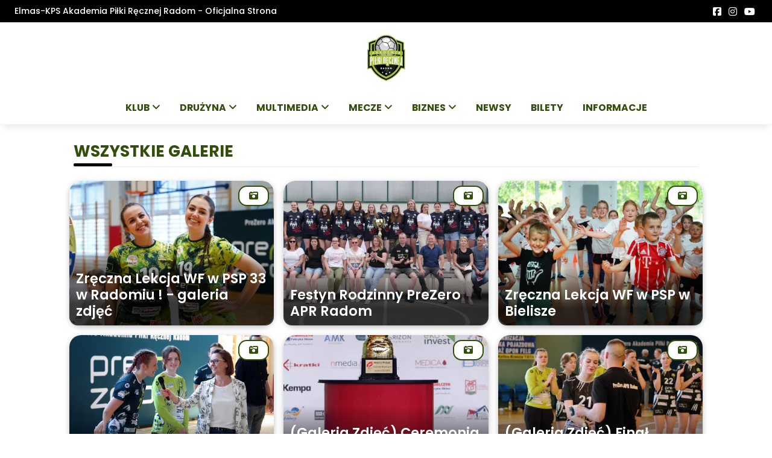

--- FILE ---
content_type: text/html; charset=UTF-8
request_url: https://aprradom.pl/posts/galleries
body_size: 34940
content:
<!doctype html>
<html lang="pl">

<head>
    <!-- Required meta tags -->
    <meta charset="utf-8"><script type="text/javascript">(window.NREUM||(NREUM={})).init={privacy:{cookies_enabled:true},ajax:{deny_list:["bam.eu01.nr-data.net"]},feature_flags:["soft_nav"],distributed_tracing:{enabled:true}};(window.NREUM||(NREUM={})).loader_config={agentID:"538626069",accountID:"4163472",trustKey:"4163472",xpid:"UAcBUlJUChAFV1VTAQgPVFI=",licenseKey:"NRJS-0320d252ff5540d0aa7",applicationID:"534169826",browserID:"538626069"};;/*! For license information please see nr-loader-spa-1.302.0.min.js.LICENSE.txt */
(()=>{var e,t,r={384:(e,t,r)=>{"use strict";r.d(t,{NT:()=>a,US:()=>d,Zm:()=>s,bQ:()=>u,dV:()=>c,pV:()=>l});var n=r(6154),i=r(1863),o=r(1910);const a={beacon:"bam.nr-data.net",errorBeacon:"bam.nr-data.net"};function s(){return n.gm.NREUM||(n.gm.NREUM={}),void 0===n.gm.newrelic&&(n.gm.newrelic=n.gm.NREUM),n.gm.NREUM}function c(){let e=s();return e.o||(e.o={ST:n.gm.setTimeout,SI:n.gm.setImmediate||n.gm.setInterval,CT:n.gm.clearTimeout,XHR:n.gm.XMLHttpRequest,REQ:n.gm.Request,EV:n.gm.Event,PR:n.gm.Promise,MO:n.gm.MutationObserver,FETCH:n.gm.fetch,WS:n.gm.WebSocket},(0,o.i)(...Object.values(e.o))),e}function u(e,t){let r=s();r.initializedAgents??={},t.initializedAt={ms:(0,i.t)(),date:new Date},r.initializedAgents[e]=t}function d(e,t){s()[e]=t}function l(){return function(){let e=s();const t=e.info||{};e.info={beacon:a.beacon,errorBeacon:a.errorBeacon,...t}}(),function(){let e=s();const t=e.init||{};e.init={...t}}(),c(),function(){let e=s();const t=e.loader_config||{};e.loader_config={...t}}(),s()}},782:(e,t,r)=>{"use strict";r.d(t,{T:()=>n});const n=r(860).K7.pageViewTiming},860:(e,t,r)=>{"use strict";r.d(t,{$J:()=>d,K7:()=>c,P3:()=>u,XX:()=>i,Yy:()=>s,df:()=>o,qY:()=>n,v4:()=>a});const n="events",i="jserrors",o="browser/blobs",a="rum",s="browser/logs",c={ajax:"ajax",genericEvents:"generic_events",jserrors:i,logging:"logging",metrics:"metrics",pageAction:"page_action",pageViewEvent:"page_view_event",pageViewTiming:"page_view_timing",sessionReplay:"session_replay",sessionTrace:"session_trace",softNav:"soft_navigations",spa:"spa"},u={[c.pageViewEvent]:1,[c.pageViewTiming]:2,[c.metrics]:3,[c.jserrors]:4,[c.spa]:5,[c.ajax]:6,[c.sessionTrace]:7,[c.softNav]:8,[c.sessionReplay]:9,[c.logging]:10,[c.genericEvents]:11},d={[c.pageViewEvent]:a,[c.pageViewTiming]:n,[c.ajax]:n,[c.spa]:n,[c.softNav]:n,[c.metrics]:i,[c.jserrors]:i,[c.sessionTrace]:o,[c.sessionReplay]:o,[c.logging]:s,[c.genericEvents]:"ins"}},944:(e,t,r)=>{"use strict";r.d(t,{R:()=>i});var n=r(3241);function i(e,t){"function"==typeof console.debug&&(console.debug("New Relic Warning: https://github.com/newrelic/newrelic-browser-agent/blob/main/docs/warning-codes.md#".concat(e),t),(0,n.W)({agentIdentifier:null,drained:null,type:"data",name:"warn",feature:"warn",data:{code:e,secondary:t}}))}},993:(e,t,r)=>{"use strict";r.d(t,{A$:()=>o,ET:()=>a,TZ:()=>s,p_:()=>i});var n=r(860);const i={ERROR:"ERROR",WARN:"WARN",INFO:"INFO",DEBUG:"DEBUG",TRACE:"TRACE"},o={OFF:0,ERROR:1,WARN:2,INFO:3,DEBUG:4,TRACE:5},a="log",s=n.K7.logging},1687:(e,t,r)=>{"use strict";r.d(t,{Ak:()=>u,Ze:()=>f,x3:()=>d});var n=r(3241),i=r(7836),o=r(3606),a=r(860),s=r(2646);const c={};function u(e,t){const r={staged:!1,priority:a.P3[t]||0};l(e),c[e].get(t)||c[e].set(t,r)}function d(e,t){e&&c[e]&&(c[e].get(t)&&c[e].delete(t),p(e,t,!1),c[e].size&&h(e))}function l(e){if(!e)throw new Error("agentIdentifier required");c[e]||(c[e]=new Map)}function f(e="",t="feature",r=!1){if(l(e),!e||!c[e].get(t)||r)return p(e,t);c[e].get(t).staged=!0,h(e)}function h(e){const t=Array.from(c[e]);t.every(([e,t])=>t.staged)&&(t.sort((e,t)=>e[1].priority-t[1].priority),t.forEach(([t])=>{c[e].delete(t),p(e,t)}))}function p(e,t,r=!0){const a=e?i.ee.get(e):i.ee,c=o.i.handlers;if(!a.aborted&&a.backlog&&c){if((0,n.W)({agentIdentifier:e,type:"lifecycle",name:"drain",feature:t}),r){const e=a.backlog[t],r=c[t];if(r){for(let t=0;e&&t<e.length;++t)g(e[t],r);Object.entries(r).forEach(([e,t])=>{Object.values(t||{}).forEach(t=>{t[0]?.on&&t[0]?.context()instanceof s.y&&t[0].on(e,t[1])})})}}a.isolatedBacklog||delete c[t],a.backlog[t]=null,a.emit("drain-"+t,[])}}function g(e,t){var r=e[1];Object.values(t[r]||{}).forEach(t=>{var r=e[0];if(t[0]===r){var n=t[1],i=e[3],o=e[2];n.apply(i,o)}})}},1741:(e,t,r)=>{"use strict";r.d(t,{W:()=>o});var n=r(944),i=r(4261);class o{#e(e,...t){if(this[e]!==o.prototype[e])return this[e](...t);(0,n.R)(35,e)}addPageAction(e,t){return this.#e(i.hG,e,t)}register(e){return this.#e(i.eY,e)}recordCustomEvent(e,t){return this.#e(i.fF,e,t)}setPageViewName(e,t){return this.#e(i.Fw,e,t)}setCustomAttribute(e,t,r){return this.#e(i.cD,e,t,r)}noticeError(e,t){return this.#e(i.o5,e,t)}setUserId(e){return this.#e(i.Dl,e)}setApplicationVersion(e){return this.#e(i.nb,e)}setErrorHandler(e){return this.#e(i.bt,e)}addRelease(e,t){return this.#e(i.k6,e,t)}log(e,t){return this.#e(i.$9,e,t)}start(){return this.#e(i.d3)}finished(e){return this.#e(i.BL,e)}recordReplay(){return this.#e(i.CH)}pauseReplay(){return this.#e(i.Tb)}addToTrace(e){return this.#e(i.U2,e)}setCurrentRouteName(e){return this.#e(i.PA,e)}interaction(e){return this.#e(i.dT,e)}wrapLogger(e,t,r){return this.#e(i.Wb,e,t,r)}measure(e,t){return this.#e(i.V1,e,t)}}},1863:(e,t,r)=>{"use strict";function n(){return Math.floor(performance.now())}r.d(t,{t:()=>n})},1910:(e,t,r)=>{"use strict";r.d(t,{i:()=>o});var n=r(944);const i=new Map;function o(...e){return e.every(e=>{if(i.has(e))return i.get(e);const t="function"==typeof e&&e.toString().includes("[native code]");return t||(0,n.R)(64,e?.name||e?.toString()),i.set(e,t),t})}},2555:(e,t,r)=>{"use strict";r.d(t,{D:()=>s,f:()=>a});var n=r(384),i=r(8122);const o={beacon:n.NT.beacon,errorBeacon:n.NT.errorBeacon,licenseKey:void 0,applicationID:void 0,sa:void 0,queueTime:void 0,applicationTime:void 0,ttGuid:void 0,user:void 0,account:void 0,product:void 0,extra:void 0,jsAttributes:{},userAttributes:void 0,atts:void 0,transactionName:void 0,tNamePlain:void 0};function a(e){try{return!!e.licenseKey&&!!e.errorBeacon&&!!e.applicationID}catch(e){return!1}}const s=e=>(0,i.a)(e,o)},2614:(e,t,r)=>{"use strict";r.d(t,{BB:()=>a,H3:()=>n,g:()=>u,iL:()=>c,tS:()=>s,uh:()=>i,wk:()=>o});const n="NRBA",i="SESSION",o=144e5,a=18e5,s={STARTED:"session-started",PAUSE:"session-pause",RESET:"session-reset",RESUME:"session-resume",UPDATE:"session-update"},c={SAME_TAB:"same-tab",CROSS_TAB:"cross-tab"},u={OFF:0,FULL:1,ERROR:2}},2646:(e,t,r)=>{"use strict";r.d(t,{y:()=>n});class n{constructor(e){this.contextId=e}}},2843:(e,t,r)=>{"use strict";r.d(t,{u:()=>i});var n=r(3878);function i(e,t=!1,r,i){(0,n.DD)("visibilitychange",function(){if(t)return void("hidden"===document.visibilityState&&e());e(document.visibilityState)},r,i)}},3241:(e,t,r)=>{"use strict";r.d(t,{W:()=>o});var n=r(6154);const i="newrelic";function o(e={}){try{n.gm.dispatchEvent(new CustomEvent(i,{detail:e}))}catch(e){}}},3304:(e,t,r)=>{"use strict";r.d(t,{A:()=>o});var n=r(7836);const i=()=>{const e=new WeakSet;return(t,r)=>{if("object"==typeof r&&null!==r){if(e.has(r))return;e.add(r)}return r}};function o(e){try{return JSON.stringify(e,i())??""}catch(e){try{n.ee.emit("internal-error",[e])}catch(e){}return""}}},3333:(e,t,r)=>{"use strict";r.d(t,{$v:()=>d,TZ:()=>n,Xh:()=>c,Zp:()=>i,kd:()=>u,mq:()=>s,nf:()=>a,qN:()=>o});const n=r(860).K7.genericEvents,i=["auxclick","click","copy","keydown","paste","scrollend"],o=["focus","blur"],a=4,s=1e3,c=2e3,u=["PageAction","UserAction","BrowserPerformance"],d={RESOURCES:"experimental.resources",REGISTER:"register"}},3434:(e,t,r)=>{"use strict";r.d(t,{Jt:()=>o,YM:()=>u});var n=r(7836),i=r(5607);const o="nr@original:".concat(i.W),a=50;var s=Object.prototype.hasOwnProperty,c=!1;function u(e,t){return e||(e=n.ee),r.inPlace=function(e,t,n,i,o){n||(n="");const a="-"===n.charAt(0);for(let s=0;s<t.length;s++){const c=t[s],u=e[c];l(u)||(e[c]=r(u,a?c+n:n,i,c,o))}},r.flag=o,r;function r(t,r,n,c,u){return l(t)?t:(r||(r=""),nrWrapper[o]=t,function(e,t,r){if(Object.defineProperty&&Object.keys)try{return Object.keys(e).forEach(function(r){Object.defineProperty(t,r,{get:function(){return e[r]},set:function(t){return e[r]=t,t}})}),t}catch(e){d([e],r)}for(var n in e)s.call(e,n)&&(t[n]=e[n])}(t,nrWrapper,e),nrWrapper);function nrWrapper(){var o,s,l,f;let h;try{s=this,o=[...arguments],l="function"==typeof n?n(o,s):n||{}}catch(t){d([t,"",[o,s,c],l],e)}i(r+"start",[o,s,c],l,u);const p=performance.now();let g;try{return f=t.apply(s,o),g=performance.now(),f}catch(e){throw g=performance.now(),i(r+"err",[o,s,e],l,u),h=e,h}finally{const e=g-p,t={start:p,end:g,duration:e,isLongTask:e>=a,methodName:c,thrownError:h};t.isLongTask&&i("long-task",[t,s],l,u),i(r+"end",[o,s,f],l,u)}}}function i(r,n,i,o){if(!c||t){var a=c;c=!0;try{e.emit(r,n,i,t,o)}catch(t){d([t,r,n,i],e)}c=a}}}function d(e,t){t||(t=n.ee);try{t.emit("internal-error",e)}catch(e){}}function l(e){return!(e&&"function"==typeof e&&e.apply&&!e[o])}},3606:(e,t,r)=>{"use strict";r.d(t,{i:()=>o});var n=r(9908);o.on=a;var i=o.handlers={};function o(e,t,r,o){a(o||n.d,i,e,t,r)}function a(e,t,r,i,o){o||(o="feature"),e||(e=n.d);var a=t[o]=t[o]||{};(a[r]=a[r]||[]).push([e,i])}},3738:(e,t,r)=>{"use strict";r.d(t,{He:()=>i,Kp:()=>s,Lc:()=>u,Rz:()=>d,TZ:()=>n,bD:()=>o,d3:()=>a,jx:()=>l,sl:()=>f,uP:()=>c});const n=r(860).K7.sessionTrace,i="bstResource",o="resource",a="-start",s="-end",c="fn"+a,u="fn"+s,d="pushState",l=1e3,f=3e4},3785:(e,t,r)=>{"use strict";r.d(t,{R:()=>c,b:()=>u});var n=r(9908),i=r(1863),o=r(860),a=r(8154),s=r(993);function c(e,t,r={},c=s.p_.INFO,u,d=(0,i.t)()){(0,n.p)(a.xV,["API/logging/".concat(c.toLowerCase(),"/called")],void 0,o.K7.metrics,e),(0,n.p)(s.ET,[d,t,r,c,u],void 0,o.K7.logging,e)}function u(e){return"string"==typeof e&&Object.values(s.p_).some(t=>t===e.toUpperCase().trim())}},3878:(e,t,r)=>{"use strict";function n(e,t){return{capture:e,passive:!1,signal:t}}function i(e,t,r=!1,i){window.addEventListener(e,t,n(r,i))}function o(e,t,r=!1,i){document.addEventListener(e,t,n(r,i))}r.d(t,{DD:()=>o,jT:()=>n,sp:()=>i})},3962:(e,t,r)=>{"use strict";r.d(t,{AM:()=>a,O2:()=>l,OV:()=>o,Qu:()=>f,TZ:()=>c,ih:()=>h,pP:()=>s,t1:()=>d,tC:()=>i,wD:()=>u});var n=r(860);const i=["click","keydown","submit"],o="popstate",a="api",s="initialPageLoad",c=n.K7.softNav,u=5e3,d=500,l={INITIAL_PAGE_LOAD:"",ROUTE_CHANGE:1,UNSPECIFIED:2},f={INTERACTION:1,AJAX:2,CUSTOM_END:3,CUSTOM_TRACER:4},h={IP:"in progress",PF:"pending finish",FIN:"finished",CAN:"cancelled"}},4234:(e,t,r)=>{"use strict";r.d(t,{W:()=>o});var n=r(7836),i=r(1687);class o{constructor(e,t){this.agentIdentifier=e,this.ee=n.ee.get(e),this.featureName=t,this.blocked=!1}deregisterDrain(){(0,i.x3)(this.agentIdentifier,this.featureName)}}},4261:(e,t,r)=>{"use strict";r.d(t,{$9:()=>d,BL:()=>c,CH:()=>p,Dl:()=>R,Fw:()=>w,PA:()=>v,Pl:()=>n,Tb:()=>f,U2:()=>a,V1:()=>E,Wb:()=>T,bt:()=>y,cD:()=>b,d3:()=>x,dT:()=>u,eY:()=>g,fF:()=>h,hG:()=>o,hw:()=>i,k6:()=>s,nb:()=>m,o5:()=>l});const n="api-",i=n+"ixn-",o="addPageAction",a="addToTrace",s="addRelease",c="finished",u="interaction",d="log",l="noticeError",f="pauseReplay",h="recordCustomEvent",p="recordReplay",g="register",m="setApplicationVersion",v="setCurrentRouteName",b="setCustomAttribute",y="setErrorHandler",w="setPageViewName",R="setUserId",x="start",T="wrapLogger",E="measure"},4387:(e,t,r)=>{"use strict";function n(e={}){return!(!e.id||!e.name)}function i(e,t){if(2!==t?.harvestEndpointVersion)return{};const r=t.agentRef.runtime.appMetadata.agents[0].entityGuid;return n(e)?{"mfe.id":e.id,"mfe.name":e.name,eventSource:"MicroFrontendBrowserAgent","parent.id":r}:{"entity.guid":r,appId:t.agentRef.info.applicationID}}r.d(t,{U:()=>i,c:()=>n})},5205:(e,t,r)=>{"use strict";r.d(t,{j:()=>_});var n=r(384),i=r(1741);var o=r(2555),a=r(3333);const s=e=>{if(!e||"string"!=typeof e)return!1;try{document.createDocumentFragment().querySelector(e)}catch{return!1}return!0};var c=r(2614),u=r(944),d=r(8122);const l="[data-nr-mask]",f=e=>(0,d.a)(e,(()=>{const e={feature_flags:[],experimental:{allow_registered_children:!1,resources:!1},mask_selector:"*",block_selector:"[data-nr-block]",mask_input_options:{color:!1,date:!1,"datetime-local":!1,email:!1,month:!1,number:!1,range:!1,search:!1,tel:!1,text:!1,time:!1,url:!1,week:!1,textarea:!1,select:!1,password:!0}};return{ajax:{deny_list:void 0,block_internal:!0,enabled:!0,autoStart:!0},api:{get allow_registered_children(){return e.feature_flags.includes(a.$v.REGISTER)||e.experimental.allow_registered_children},set allow_registered_children(t){e.experimental.allow_registered_children=t},duplicate_registered_data:!1},distributed_tracing:{enabled:void 0,exclude_newrelic_header:void 0,cors_use_newrelic_header:void 0,cors_use_tracecontext_headers:void 0,allowed_origins:void 0},get feature_flags(){return e.feature_flags},set feature_flags(t){e.feature_flags=t},generic_events:{enabled:!0,autoStart:!0},harvest:{interval:30},jserrors:{enabled:!0,autoStart:!0},logging:{enabled:!0,autoStart:!0},metrics:{enabled:!0,autoStart:!0},obfuscate:void 0,page_action:{enabled:!0},page_view_event:{enabled:!0,autoStart:!0},page_view_timing:{enabled:!0,autoStart:!0},performance:{capture_marks:!1,capture_measures:!1,capture_detail:!0,resources:{get enabled(){return e.feature_flags.includes(a.$v.RESOURCES)||e.experimental.resources},set enabled(t){e.experimental.resources=t},asset_types:[],first_party_domains:[],ignore_newrelic:!0}},privacy:{cookies_enabled:!0},proxy:{assets:void 0,beacon:void 0},session:{expiresMs:c.wk,inactiveMs:c.BB},session_replay:{autoStart:!0,enabled:!1,preload:!1,sampling_rate:10,error_sampling_rate:100,collect_fonts:!1,inline_images:!1,fix_stylesheets:!0,mask_all_inputs:!0,get mask_text_selector(){return e.mask_selector},set mask_text_selector(t){s(t)?e.mask_selector="".concat(t,",").concat(l):""===t||null===t?e.mask_selector=l:(0,u.R)(5,t)},get block_class(){return"nr-block"},get ignore_class(){return"nr-ignore"},get mask_text_class(){return"nr-mask"},get block_selector(){return e.block_selector},set block_selector(t){s(t)?e.block_selector+=",".concat(t):""!==t&&(0,u.R)(6,t)},get mask_input_options(){return e.mask_input_options},set mask_input_options(t){t&&"object"==typeof t?e.mask_input_options={...t,password:!0}:(0,u.R)(7,t)}},session_trace:{enabled:!0,autoStart:!0},soft_navigations:{enabled:!0,autoStart:!0},spa:{enabled:!0,autoStart:!0},ssl:void 0,user_actions:{enabled:!0,elementAttributes:["id","className","tagName","type"]}}})());var h=r(6154),p=r(9324);let g=0;const m={buildEnv:p.F3,distMethod:p.Xs,version:p.xv,originTime:h.WN},v={appMetadata:{},customTransaction:void 0,denyList:void 0,disabled:!1,harvester:void 0,isolatedBacklog:!1,isRecording:!1,loaderType:void 0,maxBytes:3e4,obfuscator:void 0,onerror:void 0,ptid:void 0,releaseIds:{},session:void 0,timeKeeper:void 0,registeredEntities:[],jsAttributesMetadata:{bytes:0},get harvestCount(){return++g}},b=e=>{const t=(0,d.a)(e,v),r=Object.keys(m).reduce((e,t)=>(e[t]={value:m[t],writable:!1,configurable:!0,enumerable:!0},e),{});return Object.defineProperties(t,r)};var y=r(5701);const w=e=>{const t=e.startsWith("http");e+="/",r.p=t?e:"https://"+e};var R=r(7836),x=r(3241);const T={accountID:void 0,trustKey:void 0,agentID:void 0,licenseKey:void 0,applicationID:void 0,xpid:void 0},E=e=>(0,d.a)(e,T),A=new Set;function _(e,t={},r,a){let{init:s,info:c,loader_config:u,runtime:d={},exposed:l=!0}=t;if(!c){const e=(0,n.pV)();s=e.init,c=e.info,u=e.loader_config}e.init=f(s||{}),e.loader_config=E(u||{}),c.jsAttributes??={},h.bv&&(c.jsAttributes.isWorker=!0),e.info=(0,o.D)(c);const p=e.init,g=[c.beacon,c.errorBeacon];A.has(e.agentIdentifier)||(p.proxy.assets&&(w(p.proxy.assets),g.push(p.proxy.assets)),p.proxy.beacon&&g.push(p.proxy.beacon),e.beacons=[...g],function(e){const t=(0,n.pV)();Object.getOwnPropertyNames(i.W.prototype).forEach(r=>{const n=i.W.prototype[r];if("function"!=typeof n||"constructor"===n)return;let o=t[r];e[r]&&!1!==e.exposed&&"micro-agent"!==e.runtime?.loaderType&&(t[r]=(...t)=>{const n=e[r](...t);return o?o(...t):n})})}(e),(0,n.US)("activatedFeatures",y.B),e.runSoftNavOverSpa&&=!0===p.soft_navigations.enabled&&p.feature_flags.includes("soft_nav")),d.denyList=[...p.ajax.deny_list||[],...p.ajax.block_internal?g:[]],d.ptid=e.agentIdentifier,d.loaderType=r,e.runtime=b(d),A.has(e.agentIdentifier)||(e.ee=R.ee.get(e.agentIdentifier),e.exposed=l,(0,x.W)({agentIdentifier:e.agentIdentifier,drained:!!y.B?.[e.agentIdentifier],type:"lifecycle",name:"initialize",feature:void 0,data:e.config})),A.add(e.agentIdentifier)}},5270:(e,t,r)=>{"use strict";r.d(t,{Aw:()=>a,SR:()=>o,rF:()=>s});var n=r(384),i=r(7767);function o(e){return!!(0,n.dV)().o.MO&&(0,i.V)(e)&&!0===e?.session_trace.enabled}function a(e){return!0===e?.session_replay.preload&&o(e)}function s(e,t){try{if("string"==typeof t?.type){if("password"===t.type.toLowerCase())return"*".repeat(e?.length||0);if(void 0!==t?.dataset?.nrUnmask||t?.classList?.contains("nr-unmask"))return e}}catch(e){}return"string"==typeof e?e.replace(/[\S]/g,"*"):"*".repeat(e?.length||0)}},5289:(e,t,r)=>{"use strict";r.d(t,{GG:()=>o,Qr:()=>s,sB:()=>a});var n=r(3878);function i(){return"undefined"==typeof document||"complete"===document.readyState}function o(e,t){if(i())return e();(0,n.sp)("load",e,t)}function a(e){if(i())return e();(0,n.DD)("DOMContentLoaded",e)}function s(e){if(i())return e();(0,n.sp)("popstate",e)}},5607:(e,t,r)=>{"use strict";r.d(t,{W:()=>n});const n=(0,r(9566).bz)()},5701:(e,t,r)=>{"use strict";r.d(t,{B:()=>o,t:()=>a});var n=r(3241);const i=new Set,o={};function a(e,t){const r=t.agentIdentifier;o[r]??={},e&&"object"==typeof e&&(i.has(r)||(t.ee.emit("rumresp",[e]),o[r]=e,i.add(r),(0,n.W)({agentIdentifier:r,loaded:!0,drained:!0,type:"lifecycle",name:"load",feature:void 0,data:e})))}},6154:(e,t,r)=>{"use strict";r.d(t,{A4:()=>s,OF:()=>d,RI:()=>i,WN:()=>h,bv:()=>o,gm:()=>a,lR:()=>f,m:()=>u,mw:()=>c,sb:()=>l});var n=r(1863);const i="undefined"!=typeof window&&!!window.document,o="undefined"!=typeof WorkerGlobalScope&&("undefined"!=typeof self&&self instanceof WorkerGlobalScope&&self.navigator instanceof WorkerNavigator||"undefined"!=typeof globalThis&&globalThis instanceof WorkerGlobalScope&&globalThis.navigator instanceof WorkerNavigator),a=i?window:"undefined"!=typeof WorkerGlobalScope&&("undefined"!=typeof self&&self instanceof WorkerGlobalScope&&self||"undefined"!=typeof globalThis&&globalThis instanceof WorkerGlobalScope&&globalThis),s="complete"===a?.document?.readyState,c=Boolean("hidden"===a?.document?.visibilityState),u=""+a?.location,d=/iPad|iPhone|iPod/.test(a.navigator?.userAgent),l=d&&"undefined"==typeof SharedWorker,f=(()=>{const e=a.navigator?.userAgent?.match(/Firefox[/\s](\d+\.\d+)/);return Array.isArray(e)&&e.length>=2?+e[1]:0})(),h=Date.now()-(0,n.t)()},6344:(e,t,r)=>{"use strict";r.d(t,{BB:()=>d,G4:()=>o,Qb:()=>l,TZ:()=>i,Ug:()=>a,_s:()=>s,bc:()=>u,yP:()=>c});var n=r(2614);const i=r(860).K7.sessionReplay,o={RECORD:"recordReplay",PAUSE:"pauseReplay",ERROR_DURING_REPLAY:"errorDuringReplay"},a=.12,s={DomContentLoaded:0,Load:1,FullSnapshot:2,IncrementalSnapshot:3,Meta:4,Custom:5},c={[n.g.ERROR]:15e3,[n.g.FULL]:3e5,[n.g.OFF]:0},u={RESET:{message:"Session was reset",sm:"Reset"},IMPORT:{message:"Recorder failed to import",sm:"Import"},TOO_MANY:{message:"429: Too Many Requests",sm:"Too-Many"},TOO_BIG:{message:"Payload was too large",sm:"Too-Big"},CROSS_TAB:{message:"Session Entity was set to OFF on another tab",sm:"Cross-Tab"},ENTITLEMENTS:{message:"Session Replay is not allowed and will not be started",sm:"Entitlement"}},d=5e3,l={API:"api",RESUME:"resume",SWITCH_TO_FULL:"switchToFull",INITIALIZE:"initialize",PRELOAD:"preload"}},6389:(e,t,r)=>{"use strict";function n(e,t=500,r={}){const n=r?.leading||!1;let i;return(...r)=>{n&&void 0===i&&(e.apply(this,r),i=setTimeout(()=>{i=clearTimeout(i)},t)),n||(clearTimeout(i),i=setTimeout(()=>{e.apply(this,r)},t))}}function i(e){let t=!1;return(...r)=>{t||(t=!0,e.apply(this,r))}}r.d(t,{J:()=>i,s:()=>n})},6630:(e,t,r)=>{"use strict";r.d(t,{T:()=>n});const n=r(860).K7.pageViewEvent},6774:(e,t,r)=>{"use strict";r.d(t,{T:()=>n});const n=r(860).K7.jserrors},7295:(e,t,r)=>{"use strict";r.d(t,{Xv:()=>a,gX:()=>i,iW:()=>o});var n=[];function i(e){if(!e||o(e))return!1;if(0===n.length)return!0;for(var t=0;t<n.length;t++){var r=n[t];if("*"===r.hostname)return!1;if(s(r.hostname,e.hostname)&&c(r.pathname,e.pathname))return!1}return!0}function o(e){return void 0===e.hostname}function a(e){if(n=[],e&&e.length)for(var t=0;t<e.length;t++){let r=e[t];if(!r)continue;0===r.indexOf("http://")?r=r.substring(7):0===r.indexOf("https://")&&(r=r.substring(8));const i=r.indexOf("/");let o,a;i>0?(o=r.substring(0,i),a=r.substring(i)):(o=r,a="");let[s]=o.split(":");n.push({hostname:s,pathname:a})}}function s(e,t){return!(e.length>t.length)&&t.indexOf(e)===t.length-e.length}function c(e,t){return 0===e.indexOf("/")&&(e=e.substring(1)),0===t.indexOf("/")&&(t=t.substring(1)),""===e||e===t}},7378:(e,t,r)=>{"use strict";r.d(t,{$p:()=>x,BR:()=>b,Kp:()=>R,L3:()=>y,Lc:()=>c,NC:()=>o,SG:()=>d,TZ:()=>i,U6:()=>p,UT:()=>m,d3:()=>w,dT:()=>f,e5:()=>E,gx:()=>v,l9:()=>l,oW:()=>h,op:()=>g,rw:()=>u,tH:()=>A,uP:()=>s,wW:()=>T,xq:()=>a});var n=r(384);const i=r(860).K7.spa,o=["click","submit","keypress","keydown","keyup","change"],a=999,s="fn-start",c="fn-end",u="cb-start",d="api-ixn-",l="remaining",f="interaction",h="spaNode",p="jsonpNode",g="fetch-start",m="fetch-done",v="fetch-body-",b="jsonp-end",y=(0,n.dV)().o.ST,w="-start",R="-end",x="-body",T="cb"+R,E="jsTime",A="fetch"},7485:(e,t,r)=>{"use strict";r.d(t,{D:()=>i});var n=r(6154);function i(e){if(0===(e||"").indexOf("data:"))return{protocol:"data"};try{const t=new URL(e,location.href),r={port:t.port,hostname:t.hostname,pathname:t.pathname,search:t.search,protocol:t.protocol.slice(0,t.protocol.indexOf(":")),sameOrigin:t.protocol===n.gm?.location?.protocol&&t.host===n.gm?.location?.host};return r.port&&""!==r.port||("http:"===t.protocol&&(r.port="80"),"https:"===t.protocol&&(r.port="443")),r.pathname&&""!==r.pathname?r.pathname.startsWith("/")||(r.pathname="/".concat(r.pathname)):r.pathname="/",r}catch(e){return{}}}},7699:(e,t,r)=>{"use strict";r.d(t,{It:()=>o,KC:()=>s,No:()=>i,qh:()=>a});var n=r(860);const i=16e3,o=1e6,a="SESSION_ERROR",s={[n.K7.logging]:!0,[n.K7.genericEvents]:!1,[n.K7.jserrors]:!1,[n.K7.ajax]:!1}},7767:(e,t,r)=>{"use strict";r.d(t,{V:()=>i});var n=r(6154);const i=e=>n.RI&&!0===e?.privacy.cookies_enabled},7836:(e,t,r)=>{"use strict";r.d(t,{P:()=>s,ee:()=>c});var n=r(384),i=r(8990),o=r(2646),a=r(5607);const s="nr@context:".concat(a.W),c=function e(t,r){var n={},a={},d={},l=!1;try{l=16===r.length&&u.initializedAgents?.[r]?.runtime.isolatedBacklog}catch(e){}var f={on:p,addEventListener:p,removeEventListener:function(e,t){var r=n[e];if(!r)return;for(var i=0;i<r.length;i++)r[i]===t&&r.splice(i,1)},emit:function(e,r,n,i,o){!1!==o&&(o=!0);if(c.aborted&&!i)return;t&&o&&t.emit(e,r,n);var s=h(n);g(e).forEach(e=>{e.apply(s,r)});var u=v()[a[e]];u&&u.push([f,e,r,s]);return s},get:m,listeners:g,context:h,buffer:function(e,t){const r=v();if(t=t||"feature",f.aborted)return;Object.entries(e||{}).forEach(([e,n])=>{a[n]=t,t in r||(r[t]=[])})},abort:function(){f._aborted=!0,Object.keys(f.backlog).forEach(e=>{delete f.backlog[e]})},isBuffering:function(e){return!!v()[a[e]]},debugId:r,backlog:l?{}:t&&"object"==typeof t.backlog?t.backlog:{},isolatedBacklog:l};return Object.defineProperty(f,"aborted",{get:()=>{let e=f._aborted||!1;return e||(t&&(e=t.aborted),e)}}),f;function h(e){return e&&e instanceof o.y?e:e?(0,i.I)(e,s,()=>new o.y(s)):new o.y(s)}function p(e,t){n[e]=g(e).concat(t)}function g(e){return n[e]||[]}function m(t){return d[t]=d[t]||e(f,t)}function v(){return f.backlog}}(void 0,"globalEE"),u=(0,n.Zm)();u.ee||(u.ee=c)},8122:(e,t,r)=>{"use strict";r.d(t,{a:()=>i});var n=r(944);function i(e,t){try{if(!e||"object"!=typeof e)return(0,n.R)(3);if(!t||"object"!=typeof t)return(0,n.R)(4);const r=Object.create(Object.getPrototypeOf(t),Object.getOwnPropertyDescriptors(t)),o=0===Object.keys(r).length?e:r;for(let a in o)if(void 0!==e[a])try{if(null===e[a]){r[a]=null;continue}Array.isArray(e[a])&&Array.isArray(t[a])?r[a]=Array.from(new Set([...e[a],...t[a]])):"object"==typeof e[a]&&"object"==typeof t[a]?r[a]=i(e[a],t[a]):r[a]=e[a]}catch(e){r[a]||(0,n.R)(1,e)}return r}catch(e){(0,n.R)(2,e)}}},8139:(e,t,r)=>{"use strict";r.d(t,{u:()=>f});var n=r(7836),i=r(3434),o=r(8990),a=r(6154);const s={},c=a.gm.XMLHttpRequest,u="addEventListener",d="removeEventListener",l="nr@wrapped:".concat(n.P);function f(e){var t=function(e){return(e||n.ee).get("events")}(e);if(s[t.debugId]++)return t;s[t.debugId]=1;var r=(0,i.YM)(t,!0);function f(e){r.inPlace(e,[u,d],"-",p)}function p(e,t){return e[1]}return"getPrototypeOf"in Object&&(a.RI&&h(document,f),c&&h(c.prototype,f),h(a.gm,f)),t.on(u+"-start",function(e,t){var n=e[1];if(null!==n&&("function"==typeof n||"object"==typeof n)&&"newrelic"!==e[0]){var i=(0,o.I)(n,l,function(){var e={object:function(){if("function"!=typeof n.handleEvent)return;return n.handleEvent.apply(n,arguments)},function:n}[typeof n];return e?r(e,"fn-",null,e.name||"anonymous"):n});this.wrapped=e[1]=i}}),t.on(d+"-start",function(e){e[1]=this.wrapped||e[1]}),t}function h(e,t,...r){let n=e;for(;"object"==typeof n&&!Object.prototype.hasOwnProperty.call(n,u);)n=Object.getPrototypeOf(n);n&&t(n,...r)}},8154:(e,t,r)=>{"use strict";r.d(t,{z_:()=>o,XG:()=>s,TZ:()=>n,rs:()=>i,xV:()=>a});r(6154),r(9566),r(384);const n=r(860).K7.metrics,i="sm",o="cm",a="storeSupportabilityMetrics",s="storeEventMetrics"},8374:(e,t,r)=>{r.nc=(()=>{try{return document?.currentScript?.nonce}catch(e){}return""})()},8990:(e,t,r)=>{"use strict";r.d(t,{I:()=>i});var n=Object.prototype.hasOwnProperty;function i(e,t,r){if(n.call(e,t))return e[t];var i=r();if(Object.defineProperty&&Object.keys)try{return Object.defineProperty(e,t,{value:i,writable:!0,enumerable:!1}),i}catch(e){}return e[t]=i,i}},9300:(e,t,r)=>{"use strict";r.d(t,{T:()=>n});const n=r(860).K7.ajax},9324:(e,t,r)=>{"use strict";r.d(t,{AJ:()=>a,F3:()=>i,Xs:()=>o,Yq:()=>s,xv:()=>n});const n="1.302.0",i="PROD",o="CDN",a="@newrelic/rrweb",s="1.0.1"},9566:(e,t,r)=>{"use strict";r.d(t,{LA:()=>s,ZF:()=>c,bz:()=>a,el:()=>u});var n=r(6154);const i="xxxxxxxx-xxxx-4xxx-yxxx-xxxxxxxxxxxx";function o(e,t){return e?15&e[t]:16*Math.random()|0}function a(){const e=n.gm?.crypto||n.gm?.msCrypto;let t,r=0;return e&&e.getRandomValues&&(t=e.getRandomValues(new Uint8Array(30))),i.split("").map(e=>"x"===e?o(t,r++).toString(16):"y"===e?(3&o()|8).toString(16):e).join("")}function s(e){const t=n.gm?.crypto||n.gm?.msCrypto;let r,i=0;t&&t.getRandomValues&&(r=t.getRandomValues(new Uint8Array(e)));const a=[];for(var s=0;s<e;s++)a.push(o(r,i++).toString(16));return a.join("")}function c(){return s(16)}function u(){return s(32)}},9908:(e,t,r)=>{"use strict";r.d(t,{d:()=>n,p:()=>i});var n=r(7836).ee.get("handle");function i(e,t,r,i,o){o?(o.buffer([e],i),o.emit(e,t,r)):(n.buffer([e],i),n.emit(e,t,r))}}},n={};function i(e){var t=n[e];if(void 0!==t)return t.exports;var o=n[e]={exports:{}};return r[e](o,o.exports,i),o.exports}i.m=r,i.d=(e,t)=>{for(var r in t)i.o(t,r)&&!i.o(e,r)&&Object.defineProperty(e,r,{enumerable:!0,get:t[r]})},i.f={},i.e=e=>Promise.all(Object.keys(i.f).reduce((t,r)=>(i.f[r](e,t),t),[])),i.u=e=>({212:"nr-spa-compressor",249:"nr-spa-recorder",478:"nr-spa"}[e]+"-1.302.0.min.js"),i.o=(e,t)=>Object.prototype.hasOwnProperty.call(e,t),e={},t="NRBA-1.302.0.PROD:",i.l=(r,n,o,a)=>{if(e[r])e[r].push(n);else{var s,c;if(void 0!==o)for(var u=document.getElementsByTagName("script"),d=0;d<u.length;d++){var l=u[d];if(l.getAttribute("src")==r||l.getAttribute("data-webpack")==t+o){s=l;break}}if(!s){c=!0;var f={478:"sha512-et4eqFkcD6+Z71h33KYPiiAOMr5fyZ1HImNOrGswghuDrKIj7niWOwg3RWg+8TpTcZ0yzzll8oYNDiAX1WXraw==",249:"sha512-m/7InETzWcM0kCLJfqT/2vmV1Zs98JekxGeUcmQe9kauyn31VeP+2xJH+qt156WKCOLL7p503ATnehElqw1gnQ==",212:"sha512-Ed30EgOV4akpDvOaqpf/6nP9OreWlwun3X9xxl+erWeEjX64VUNxzVFPixvdU+WbzLtJS9S8j8phFbfXxEyvJg=="};(s=document.createElement("script")).charset="utf-8",i.nc&&s.setAttribute("nonce",i.nc),s.setAttribute("data-webpack",t+o),s.src=r,0!==s.src.indexOf(window.location.origin+"/")&&(s.crossOrigin="anonymous"),f[a]&&(s.integrity=f[a])}e[r]=[n];var h=(t,n)=>{s.onerror=s.onload=null,clearTimeout(p);var i=e[r];if(delete e[r],s.parentNode&&s.parentNode.removeChild(s),i&&i.forEach(e=>e(n)),t)return t(n)},p=setTimeout(h.bind(null,void 0,{type:"timeout",target:s}),12e4);s.onerror=h.bind(null,s.onerror),s.onload=h.bind(null,s.onload),c&&document.head.appendChild(s)}},i.r=e=>{"undefined"!=typeof Symbol&&Symbol.toStringTag&&Object.defineProperty(e,Symbol.toStringTag,{value:"Module"}),Object.defineProperty(e,"__esModule",{value:!0})},i.p="https://js-agent.newrelic.com/",(()=>{var e={38:0,788:0};i.f.j=(t,r)=>{var n=i.o(e,t)?e[t]:void 0;if(0!==n)if(n)r.push(n[2]);else{var o=new Promise((r,i)=>n=e[t]=[r,i]);r.push(n[2]=o);var a=i.p+i.u(t),s=new Error;i.l(a,r=>{if(i.o(e,t)&&(0!==(n=e[t])&&(e[t]=void 0),n)){var o=r&&("load"===r.type?"missing":r.type),a=r&&r.target&&r.target.src;s.message="Loading chunk "+t+" failed.\n("+o+": "+a+")",s.name="ChunkLoadError",s.type=o,s.request=a,n[1](s)}},"chunk-"+t,t)}};var t=(t,r)=>{var n,o,[a,s,c]=r,u=0;if(a.some(t=>0!==e[t])){for(n in s)i.o(s,n)&&(i.m[n]=s[n]);if(c)c(i)}for(t&&t(r);u<a.length;u++)o=a[u],i.o(e,o)&&e[o]&&e[o][0](),e[o]=0},r=self["webpackChunk:NRBA-1.302.0.PROD"]=self["webpackChunk:NRBA-1.302.0.PROD"]||[];r.forEach(t.bind(null,0)),r.push=t.bind(null,r.push.bind(r))})(),(()=>{"use strict";i(8374);var e=i(9566),t=i(1741);class r extends t.W{agentIdentifier=(0,e.LA)(16)}var n=i(860);const o=Object.values(n.K7);var a=i(5205);var s=i(9908),c=i(1863),u=i(4261),d=i(3241),l=i(944),f=i(5701),h=i(8154);function p(e,t,i,o){const a=o||i;!a||a[e]&&a[e]!==r.prototype[e]||(a[e]=function(){(0,s.p)(h.xV,["API/"+e+"/called"],void 0,n.K7.metrics,i.ee),(0,d.W)({agentIdentifier:i.agentIdentifier,drained:!!f.B?.[i.agentIdentifier],type:"data",name:"api",feature:u.Pl+e,data:{}});try{return t.apply(this,arguments)}catch(e){(0,l.R)(23,e)}})}function g(e,t,r,n,i){const o=e.info;null===r?delete o.jsAttributes[t]:o.jsAttributes[t]=r,(i||null===r)&&(0,s.p)(u.Pl+n,[(0,c.t)(),t,r],void 0,"session",e.ee)}var m=i(1687),v=i(4234),b=i(5289),y=i(6154),w=i(5270),R=i(7767),x=i(6389),T=i(7699);class E extends v.W{constructor(e,t){super(e.agentIdentifier,t),this.agentRef=e,this.abortHandler=void 0,this.featAggregate=void 0,this.onAggregateImported=void 0,this.deferred=Promise.resolve(),!1===e.init[this.featureName].autoStart?this.deferred=new Promise((t,r)=>{this.ee.on("manual-start-all",(0,x.J)(()=>{(0,m.Ak)(e.agentIdentifier,this.featureName),t()}))}):(0,m.Ak)(e.agentIdentifier,t)}importAggregator(e,t,r={}){if(this.featAggregate)return;let n;this.onAggregateImported=new Promise(e=>{n=e});const o=async()=>{let o;await this.deferred;try{if((0,R.V)(e.init)){const{setupAgentSession:t}=await i.e(478).then(i.bind(i,8766));o=t(e)}}catch(e){(0,l.R)(20,e),this.ee.emit("internal-error",[e]),(0,s.p)(T.qh,[e],void 0,this.featureName,this.ee)}try{if(!this.#t(this.featureName,o,e.init))return(0,m.Ze)(this.agentIdentifier,this.featureName),void n(!1);const{Aggregate:i}=await t();this.featAggregate=new i(e,r),e.runtime.harvester.initializedAggregates.push(this.featAggregate),n(!0)}catch(e){(0,l.R)(34,e),this.abortHandler?.(),(0,m.Ze)(this.agentIdentifier,this.featureName,!0),n(!1),this.ee&&this.ee.abort()}};y.RI?(0,b.GG)(()=>o(),!0):o()}#t(e,t,r){if(this.blocked)return!1;switch(e){case n.K7.sessionReplay:return(0,w.SR)(r)&&!!t;case n.K7.sessionTrace:return!!t;default:return!0}}}var A=i(6630),_=i(2614);class S extends E{static featureName=A.T;constructor(e){var t;super(e,A.T),this.setupInspectionEvents(e.agentIdentifier),t=e,p(u.Fw,function(e,r){"string"==typeof e&&("/"!==e.charAt(0)&&(e="/"+e),t.runtime.customTransaction=(r||"http://custom.transaction")+e,(0,s.p)(u.Pl+u.Fw,[(0,c.t)()],void 0,void 0,t.ee))},t),this.ee.on("api-send-rum",(e,t)=>(0,s.p)("send-rum",[e,t],void 0,this.featureName,this.ee)),this.importAggregator(e,()=>i.e(478).then(i.bind(i,1983)))}setupInspectionEvents(e){const t=(t,r)=>{t&&(0,d.W)({agentIdentifier:e,timeStamp:t.timeStamp,loaded:"complete"===t.target.readyState,type:"window",name:r,data:t.target.location+""})};(0,b.sB)(e=>{t(e,"DOMContentLoaded")}),(0,b.GG)(e=>{t(e,"load")}),(0,b.Qr)(e=>{t(e,"navigate")}),this.ee.on(_.tS.UPDATE,(t,r)=>{(0,d.W)({agentIdentifier:e,type:"lifecycle",name:"session",data:r})})}}var O=i(384);var N=i(2843),I=i(3878),P=i(782);class j extends E{static featureName=P.T;constructor(e){super(e,P.T),y.RI&&((0,N.u)(()=>(0,s.p)("docHidden",[(0,c.t)()],void 0,P.T,this.ee),!0),(0,I.sp)("pagehide",()=>(0,s.p)("winPagehide",[(0,c.t)()],void 0,P.T,this.ee)),this.importAggregator(e,()=>i.e(478).then(i.bind(i,9917))))}}class k extends E{static featureName=h.TZ;constructor(e){super(e,h.TZ),y.RI&&document.addEventListener("securitypolicyviolation",e=>{(0,s.p)(h.xV,["Generic/CSPViolation/Detected"],void 0,this.featureName,this.ee)}),this.importAggregator(e,()=>i.e(478).then(i.bind(i,6555)))}}var C=i(6774),L=i(3304);class H{constructor(e,t,r,n,i){this.name="UncaughtError",this.message="string"==typeof e?e:(0,L.A)(e),this.sourceURL=t,this.line=r,this.column=n,this.__newrelic=i}}function M(e){return U(e)?e:new H(void 0!==e?.message?e.message:e,e?.filename||e?.sourceURL,e?.lineno||e?.line,e?.colno||e?.col,e?.__newrelic,e?.cause)}function K(e){const t="Unhandled Promise Rejection: ";if(!e?.reason)return;if(U(e.reason)){try{e.reason.message.startsWith(t)||(e.reason.message=t+e.reason.message)}catch(e){}return M(e.reason)}const r=M(e.reason);return(r.message||"").startsWith(t)||(r.message=t+r.message),r}function D(e){if(e.error instanceof SyntaxError&&!/:\d+$/.test(e.error.stack?.trim())){const t=new H(e.message,e.filename,e.lineno,e.colno,e.error.__newrelic,e.cause);return t.name=SyntaxError.name,t}return U(e.error)?e.error:M(e)}function U(e){return e instanceof Error&&!!e.stack}function F(e,t,r,i,o=(0,c.t)()){"string"==typeof e&&(e=new Error(e)),(0,s.p)("err",[e,o,!1,t,r.runtime.isRecording,void 0,i],void 0,n.K7.jserrors,r.ee),(0,s.p)("uaErr",[],void 0,n.K7.genericEvents,r.ee)}var W=i(4387),B=i(993),V=i(3785);function G(e,{customAttributes:t={},level:r=B.p_.INFO}={},n,i,o=(0,c.t)()){(0,V.R)(n.ee,e,t,r,i,o)}function z(e,t,r,i,o=(0,c.t)()){(0,s.p)(u.Pl+u.hG,[o,e,t,i],void 0,n.K7.genericEvents,r.ee)}function Z(e){p(u.eY,function(t){return function(e,t){const r={};(0,l.R)(54,"newrelic.register"),t||={},t.licenseKey||=e.info.licenseKey,t.blocked=!1;let i=()=>{};const o=e.runtime.registeredEntities,a=o.find(({metadata:{target:{id:e,name:r}}})=>e===t.id);if(a)return a.metadata.target.name!==t.name&&(a.metadata.target.name=t.name),a;const u=e=>{t.blocked=!0,i=e};e.init.api.allow_registered_children||u((0,x.J)(()=>(0,l.R)(55)));(0,W.c)(t)||u((0,x.J)(()=>(0,l.R)(48,t)));const d={addPageAction:(n,i={})=>g(z,[n,{...r,...i},e],t),log:(n,i={})=>g(G,[n,{...i,customAttributes:{...r,...i.customAttributes||{}}},e],t),noticeError:(n,i={})=>g(F,[n,{...r,...i},e],t),setApplicationVersion:e=>p("application.version",e),setCustomAttribute:(e,t)=>p(e,t),setUserId:e=>p("enduser.id",e),metadata:{customAttributes:r,target:t}},f=()=>(t.blocked&&i(),t.blocked);f()||o.push(d);const p=(e,t)=>{f()||(r[e]=t)},g=(t,r,i)=>{if(f())return;const o=(0,c.t)();(0,s.p)(h.xV,["API/register/".concat(t.name,"/called")],void 0,n.K7.metrics,e.ee);try{const n=e.init.api.duplicate_registered_data;return(!0===n||Array.isArray(n))&&t(...r,void 0,o),t(...r,i,o)}catch(e){(0,l.R)(50,e)}};return d}(e,t)},e)}class q extends E{static featureName=C.T;constructor(e){var t;super(e,C.T),t=e,p(u.o5,(e,r)=>F(e,r,t),t),function(e){p(u.bt,function(t){e.runtime.onerror=t},e)}(e),function(e){let t=0;p(u.k6,function(e,r){++t>10||(this.runtime.releaseIds[e.slice(-200)]=(""+r).slice(-200))},e)}(e),Z(e);try{this.removeOnAbort=new AbortController}catch(e){}this.ee.on("internal-error",(t,r)=>{this.abortHandler&&(0,s.p)("ierr",[M(t),(0,c.t)(),!0,{},e.runtime.isRecording,r],void 0,this.featureName,this.ee)}),y.gm.addEventListener("unhandledrejection",t=>{this.abortHandler&&(0,s.p)("err",[K(t),(0,c.t)(),!1,{unhandledPromiseRejection:1},e.runtime.isRecording],void 0,this.featureName,this.ee)},(0,I.jT)(!1,this.removeOnAbort?.signal)),y.gm.addEventListener("error",t=>{this.abortHandler&&(0,s.p)("err",[D(t),(0,c.t)(),!1,{},e.runtime.isRecording],void 0,this.featureName,this.ee)},(0,I.jT)(!1,this.removeOnAbort?.signal)),this.abortHandler=this.#r,this.importAggregator(e,()=>i.e(478).then(i.bind(i,2176)))}#r(){this.removeOnAbort?.abort(),this.abortHandler=void 0}}var X=i(8990);let Y=1;function J(e){const t=typeof e;return!e||"object"!==t&&"function"!==t?-1:e===y.gm?0:(0,X.I)(e,"nr@id",function(){return Y++})}function Q(e){if("string"==typeof e&&e.length)return e.length;if("object"==typeof e){if("undefined"!=typeof ArrayBuffer&&e instanceof ArrayBuffer&&e.byteLength)return e.byteLength;if("undefined"!=typeof Blob&&e instanceof Blob&&e.size)return e.size;if(!("undefined"!=typeof FormData&&e instanceof FormData))try{return(0,L.A)(e).length}catch(e){return}}}var ee=i(8139),te=i(7836),re=i(3434);const ne={},ie=["open","send"];function oe(e){var t=e||te.ee;const r=function(e){return(e||te.ee).get("xhr")}(t);if(void 0===y.gm.XMLHttpRequest)return r;if(ne[r.debugId]++)return r;ne[r.debugId]=1,(0,ee.u)(t);var n=(0,re.YM)(r),i=y.gm.XMLHttpRequest,o=y.gm.MutationObserver,a=y.gm.Promise,s=y.gm.setInterval,c="readystatechange",u=["onload","onerror","onabort","onloadstart","onloadend","onprogress","ontimeout"],d=[],f=y.gm.XMLHttpRequest=function(e){const t=new i(e),o=r.context(t);try{r.emit("new-xhr",[t],o),t.addEventListener(c,(a=o,function(){var e=this;e.readyState>3&&!a.resolved&&(a.resolved=!0,r.emit("xhr-resolved",[],e)),n.inPlace(e,u,"fn-",b)}),(0,I.jT)(!1))}catch(e){(0,l.R)(15,e);try{r.emit("internal-error",[e])}catch(e){}}var a;return t};function h(e,t){n.inPlace(t,["onreadystatechange"],"fn-",b)}if(function(e,t){for(var r in e)t[r]=e[r]}(i,f),f.prototype=i.prototype,n.inPlace(f.prototype,ie,"-xhr-",b),r.on("send-xhr-start",function(e,t){h(e,t),function(e){d.push(e),o&&(p?p.then(v):s?s(v):(g=-g,m.data=g))}(t)}),r.on("open-xhr-start",h),o){var p=a&&a.resolve();if(!s&&!a){var g=1,m=document.createTextNode(g);new o(v).observe(m,{characterData:!0})}}else t.on("fn-end",function(e){e[0]&&e[0].type===c||v()});function v(){for(var e=0;e<d.length;e++)h(0,d[e]);d.length&&(d=[])}function b(e,t){return t}return r}var ae="fetch-",se=ae+"body-",ce=["arrayBuffer","blob","json","text","formData"],ue=y.gm.Request,de=y.gm.Response,le="prototype";const fe={};function he(e){const t=function(e){return(e||te.ee).get("fetch")}(e);if(!(ue&&de&&y.gm.fetch))return t;if(fe[t.debugId]++)return t;function r(e,r,n){var i=e[r];"function"==typeof i&&(e[r]=function(){var e,r=[...arguments],o={};t.emit(n+"before-start",[r],o),o[te.P]&&o[te.P].dt&&(e=o[te.P].dt);var a=i.apply(this,r);return t.emit(n+"start",[r,e],a),a.then(function(e){return t.emit(n+"end",[null,e],a),e},function(e){throw t.emit(n+"end",[e],a),e})})}return fe[t.debugId]=1,ce.forEach(e=>{r(ue[le],e,se),r(de[le],e,se)}),r(y.gm,"fetch",ae),t.on(ae+"end",function(e,r){var n=this;if(r){var i=r.headers.get("content-length");null!==i&&(n.rxSize=i),t.emit(ae+"done",[null,r],n)}else t.emit(ae+"done",[e],n)}),t}var pe=i(7485);class ge{constructor(e){this.agentRef=e}generateTracePayload(t){const r=this.agentRef.loader_config;if(!this.shouldGenerateTrace(t)||!r)return null;var n=(r.accountID||"").toString()||null,i=(r.agentID||"").toString()||null,o=(r.trustKey||"").toString()||null;if(!n||!i)return null;var a=(0,e.ZF)(),s=(0,e.el)(),c=Date.now(),u={spanId:a,traceId:s,timestamp:c};return(t.sameOrigin||this.isAllowedOrigin(t)&&this.useTraceContextHeadersForCors())&&(u.traceContextParentHeader=this.generateTraceContextParentHeader(a,s),u.traceContextStateHeader=this.generateTraceContextStateHeader(a,c,n,i,o)),(t.sameOrigin&&!this.excludeNewrelicHeader()||!t.sameOrigin&&this.isAllowedOrigin(t)&&this.useNewrelicHeaderForCors())&&(u.newrelicHeader=this.generateTraceHeader(a,s,c,n,i,o)),u}generateTraceContextParentHeader(e,t){return"00-"+t+"-"+e+"-01"}generateTraceContextStateHeader(e,t,r,n,i){return i+"@nr=0-1-"+r+"-"+n+"-"+e+"----"+t}generateTraceHeader(e,t,r,n,i,o){if(!("function"==typeof y.gm?.btoa))return null;var a={v:[0,1],d:{ty:"Browser",ac:n,ap:i,id:e,tr:t,ti:r}};return o&&n!==o&&(a.d.tk=o),btoa((0,L.A)(a))}shouldGenerateTrace(e){return this.agentRef.init?.distributed_tracing?.enabled&&this.isAllowedOrigin(e)}isAllowedOrigin(e){var t=!1;const r=this.agentRef.init?.distributed_tracing;if(e.sameOrigin)t=!0;else if(r?.allowed_origins instanceof Array)for(var n=0;n<r.allowed_origins.length;n++){var i=(0,pe.D)(r.allowed_origins[n]);if(e.hostname===i.hostname&&e.protocol===i.protocol&&e.port===i.port){t=!0;break}}return t}excludeNewrelicHeader(){var e=this.agentRef.init?.distributed_tracing;return!!e&&!!e.exclude_newrelic_header}useNewrelicHeaderForCors(){var e=this.agentRef.init?.distributed_tracing;return!!e&&!1!==e.cors_use_newrelic_header}useTraceContextHeadersForCors(){var e=this.agentRef.init?.distributed_tracing;return!!e&&!!e.cors_use_tracecontext_headers}}var me=i(9300),ve=i(7295);function be(e){return"string"==typeof e?e:e instanceof(0,O.dV)().o.REQ?e.url:y.gm?.URL&&e instanceof URL?e.href:void 0}var ye=["load","error","abort","timeout"],we=ye.length,Re=(0,O.dV)().o.REQ,xe=(0,O.dV)().o.XHR;const Te="X-NewRelic-App-Data";class Ee extends E{static featureName=me.T;constructor(e){super(e,me.T),this.dt=new ge(e),this.handler=(e,t,r,n)=>(0,s.p)(e,t,r,n,this.ee);try{const e={xmlhttprequest:"xhr",fetch:"fetch",beacon:"beacon"};y.gm?.performance?.getEntriesByType("resource").forEach(t=>{if(t.initiatorType in e&&0!==t.responseStatus){const r={status:t.responseStatus},i={rxSize:t.transferSize,duration:Math.floor(t.duration),cbTime:0};Ae(r,t.name),this.handler("xhr",[r,i,t.startTime,t.responseEnd,e[t.initiatorType]],void 0,n.K7.ajax)}})}catch(e){}he(this.ee),oe(this.ee),function(e,t,r,i){function o(e){var t=this;t.totalCbs=0,t.called=0,t.cbTime=0,t.end=E,t.ended=!1,t.xhrGuids={},t.lastSize=null,t.loadCaptureCalled=!1,t.params=this.params||{},t.metrics=this.metrics||{},t.latestLongtaskEnd=0,e.addEventListener("load",function(r){A(t,e)},(0,I.jT)(!1)),y.lR||e.addEventListener("progress",function(e){t.lastSize=e.loaded},(0,I.jT)(!1))}function a(e){this.params={method:e[0]},Ae(this,e[1]),this.metrics={}}function u(t,r){e.loader_config.xpid&&this.sameOrigin&&r.setRequestHeader("X-NewRelic-ID",e.loader_config.xpid);var n=i.generateTracePayload(this.parsedOrigin);if(n){var o=!1;n.newrelicHeader&&(r.setRequestHeader("newrelic",n.newrelicHeader),o=!0),n.traceContextParentHeader&&(r.setRequestHeader("traceparent",n.traceContextParentHeader),n.traceContextStateHeader&&r.setRequestHeader("tracestate",n.traceContextStateHeader),o=!0),o&&(this.dt=n)}}function d(e,r){var n=this.metrics,i=e[0],o=this;if(n&&i){var a=Q(i);a&&(n.txSize=a)}this.startTime=(0,c.t)(),this.body=i,this.listener=function(e){try{"abort"!==e.type||o.loadCaptureCalled||(o.params.aborted=!0),("load"!==e.type||o.called===o.totalCbs&&(o.onloadCalled||"function"!=typeof r.onload)&&"function"==typeof o.end)&&o.end(r)}catch(e){try{t.emit("internal-error",[e])}catch(e){}}};for(var s=0;s<we;s++)r.addEventListener(ye[s],this.listener,(0,I.jT)(!1))}function l(e,t,r){this.cbTime+=e,t?this.onloadCalled=!0:this.called+=1,this.called!==this.totalCbs||!this.onloadCalled&&"function"==typeof r.onload||"function"!=typeof this.end||this.end(r)}function f(e,t){var r=""+J(e)+!!t;this.xhrGuids&&!this.xhrGuids[r]&&(this.xhrGuids[r]=!0,this.totalCbs+=1)}function p(e,t){var r=""+J(e)+!!t;this.xhrGuids&&this.xhrGuids[r]&&(delete this.xhrGuids[r],this.totalCbs-=1)}function g(){this.endTime=(0,c.t)()}function m(e,r){r instanceof xe&&"load"===e[0]&&t.emit("xhr-load-added",[e[1],e[2]],r)}function v(e,r){r instanceof xe&&"load"===e[0]&&t.emit("xhr-load-removed",[e[1],e[2]],r)}function b(e,t,r){t instanceof xe&&("onload"===r&&(this.onload=!0),("load"===(e[0]&&e[0].type)||this.onload)&&(this.xhrCbStart=(0,c.t)()))}function w(e,r){this.xhrCbStart&&t.emit("xhr-cb-time",[(0,c.t)()-this.xhrCbStart,this.onload,r],r)}function R(e){var t,r=e[1]||{};if("string"==typeof e[0]?0===(t=e[0]).length&&y.RI&&(t=""+y.gm.location.href):e[0]&&e[0].url?t=e[0].url:y.gm?.URL&&e[0]&&e[0]instanceof URL?t=e[0].href:"function"==typeof e[0].toString&&(t=e[0].toString()),"string"==typeof t&&0!==t.length){t&&(this.parsedOrigin=(0,pe.D)(t),this.sameOrigin=this.parsedOrigin.sameOrigin);var n=i.generateTracePayload(this.parsedOrigin);if(n&&(n.newrelicHeader||n.traceContextParentHeader))if(e[0]&&e[0].headers)s(e[0].headers,n)&&(this.dt=n);else{var o={};for(var a in r)o[a]=r[a];o.headers=new Headers(r.headers||{}),s(o.headers,n)&&(this.dt=n),e.length>1?e[1]=o:e.push(o)}}function s(e,t){var r=!1;return t.newrelicHeader&&(e.set("newrelic",t.newrelicHeader),r=!0),t.traceContextParentHeader&&(e.set("traceparent",t.traceContextParentHeader),t.traceContextStateHeader&&e.set("tracestate",t.traceContextStateHeader),r=!0),r}}function x(e,t){this.params={},this.metrics={},this.startTime=(0,c.t)(),this.dt=t,e.length>=1&&(this.target=e[0]),e.length>=2&&(this.opts=e[1]);var r=this.opts||{},n=this.target;Ae(this,be(n));var i=(""+(n&&n instanceof Re&&n.method||r.method||"GET")).toUpperCase();this.params.method=i,this.body=r.body,this.txSize=Q(r.body)||0}function T(e,t){if(this.endTime=(0,c.t)(),this.params||(this.params={}),(0,ve.iW)(this.params))return;let i;this.params.status=t?t.status:0,"string"==typeof this.rxSize&&this.rxSize.length>0&&(i=+this.rxSize);const o={txSize:this.txSize,rxSize:i,duration:(0,c.t)()-this.startTime};r("xhr",[this.params,o,this.startTime,this.endTime,"fetch"],this,n.K7.ajax)}function E(e){const t=this.params,i=this.metrics;if(!this.ended){this.ended=!0;for(let t=0;t<we;t++)e.removeEventListener(ye[t],this.listener,!1);t.aborted||(0,ve.iW)(t)||(i.duration=(0,c.t)()-this.startTime,this.loadCaptureCalled||4!==e.readyState?null==t.status&&(t.status=0):A(this,e),i.cbTime=this.cbTime,r("xhr",[t,i,this.startTime,this.endTime,"xhr"],this,n.K7.ajax))}}function A(e,r){e.params.status=r.status;var i=function(e,t){var r=e.responseType;return"json"===r&&null!==t?t:"arraybuffer"===r||"blob"===r||"json"===r?Q(e.response):"text"===r||""===r||void 0===r?Q(e.responseText):void 0}(r,e.lastSize);if(i&&(e.metrics.rxSize=i),e.sameOrigin&&r.getAllResponseHeaders().indexOf(Te)>=0){var o=r.getResponseHeader(Te);o&&((0,s.p)(h.rs,["Ajax/CrossApplicationTracing/Header/Seen"],void 0,n.K7.metrics,t),e.params.cat=o.split(", ").pop())}e.loadCaptureCalled=!0}t.on("new-xhr",o),t.on("open-xhr-start",a),t.on("open-xhr-end",u),t.on("send-xhr-start",d),t.on("xhr-cb-time",l),t.on("xhr-load-added",f),t.on("xhr-load-removed",p),t.on("xhr-resolved",g),t.on("addEventListener-end",m),t.on("removeEventListener-end",v),t.on("fn-end",w),t.on("fetch-before-start",R),t.on("fetch-start",x),t.on("fn-start",b),t.on("fetch-done",T)}(e,this.ee,this.handler,this.dt),this.importAggregator(e,()=>i.e(478).then(i.bind(i,3845)))}}function Ae(e,t){var r=(0,pe.D)(t),n=e.params||e;n.hostname=r.hostname,n.port=r.port,n.protocol=r.protocol,n.host=r.hostname+":"+r.port,n.pathname=r.pathname,e.parsedOrigin=r,e.sameOrigin=r.sameOrigin}const _e={},Se=["pushState","replaceState"];function Oe(e){const t=function(e){return(e||te.ee).get("history")}(e);return!y.RI||_e[t.debugId]++||(_e[t.debugId]=1,(0,re.YM)(t).inPlace(window.history,Se,"-")),t}var Ne=i(3738);function Ie(e){p(u.BL,function(t=Date.now()){const r=t-y.WN;r<0&&(0,l.R)(62,t),(0,s.p)(h.XG,[u.BL,{time:r}],void 0,n.K7.metrics,e.ee),e.addToTrace({name:u.BL,start:t,origin:"nr"}),(0,s.p)(u.Pl+u.hG,[r,u.BL],void 0,n.K7.genericEvents,e.ee)},e)}const{He:Pe,bD:je,d3:ke,Kp:Ce,TZ:Le,Lc:He,uP:Me,Rz:Ke}=Ne;class De extends E{static featureName=Le;constructor(e){var t;super(e,Le),t=e,p(u.U2,function(e){if(!(e&&"object"==typeof e&&e.name&&e.start))return;const r={n:e.name,s:e.start-y.WN,e:(e.end||e.start)-y.WN,o:e.origin||"",t:"api"};r.s<0||r.e<0||r.e<r.s?(0,l.R)(61,{start:r.s,end:r.e}):(0,s.p)("bstApi",[r],void 0,n.K7.sessionTrace,t.ee)},t),Ie(e);if(!(0,R.V)(e.init))return void this.deregisterDrain();const r=this.ee;let o;Oe(r),this.eventsEE=(0,ee.u)(r),this.eventsEE.on(Me,function(e,t){this.bstStart=(0,c.t)()}),this.eventsEE.on(He,function(e,t){(0,s.p)("bst",[e[0],t,this.bstStart,(0,c.t)()],void 0,n.K7.sessionTrace,r)}),r.on(Ke+ke,function(e){this.time=(0,c.t)(),this.startPath=location.pathname+location.hash}),r.on(Ke+Ce,function(e){(0,s.p)("bstHist",[location.pathname+location.hash,this.startPath,this.time],void 0,n.K7.sessionTrace,r)});try{o=new PerformanceObserver(e=>{const t=e.getEntries();(0,s.p)(Pe,[t],void 0,n.K7.sessionTrace,r)}),o.observe({type:je,buffered:!0})}catch(e){}this.importAggregator(e,()=>i.e(478).then(i.bind(i,6974)),{resourceObserver:o})}}var Ue=i(6344);class Fe extends E{static featureName=Ue.TZ;#n;recorder;constructor(e){var t;let r;super(e,Ue.TZ),t=e,p(u.CH,function(){(0,s.p)(u.CH,[],void 0,n.K7.sessionReplay,t.ee)},t),function(e){p(u.Tb,function(){(0,s.p)(u.Tb,[],void 0,n.K7.sessionReplay,e.ee)},e)}(e);try{r=JSON.parse(localStorage.getItem("".concat(_.H3,"_").concat(_.uh)))}catch(e){}(0,w.SR)(e.init)&&this.ee.on(Ue.G4.RECORD,()=>this.#i()),this.#o(r)&&this.importRecorder().then(e=>{e.startRecording(Ue.Qb.PRELOAD,r?.sessionReplayMode)}),this.importAggregator(this.agentRef,()=>i.e(478).then(i.bind(i,6167)),this),this.ee.on("err",e=>{this.blocked||this.agentRef.runtime.isRecording&&(this.errorNoticed=!0,(0,s.p)(Ue.G4.ERROR_DURING_REPLAY,[e],void 0,this.featureName,this.ee))})}#o(e){return e&&(e.sessionReplayMode===_.g.FULL||e.sessionReplayMode===_.g.ERROR)||(0,w.Aw)(this.agentRef.init)}importRecorder(){return this.recorder?Promise.resolve(this.recorder):(this.#n??=Promise.all([i.e(478),i.e(249)]).then(i.bind(i,4866)).then(({Recorder:e})=>(this.recorder=new e(this),this.recorder)).catch(e=>{throw this.ee.emit("internal-error",[e]),this.blocked=!0,e}),this.#n)}#i(){this.blocked||(this.featAggregate?this.featAggregate.mode!==_.g.FULL&&this.featAggregate.initializeRecording(_.g.FULL,!0,Ue.Qb.API):this.importRecorder().then(()=>{this.recorder.startRecording(Ue.Qb.API,_.g.FULL)}))}}var We=i(3962);function Be(e){const t=e.ee.get("tracer");function r(){}p(u.dT,function(e){return(new r).get("object"==typeof e?e:{})},e);const i=r.prototype={createTracer:function(r,i){var o={},a=this,d="function"==typeof i;return(0,s.p)(h.xV,["API/createTracer/called"],void 0,n.K7.metrics,e.ee),e.runSoftNavOverSpa||(0,s.p)(u.hw+"tracer",[(0,c.t)(),r,o],a,n.K7.spa,e.ee),function(){if(t.emit((d?"":"no-")+"fn-start",[(0,c.t)(),a,d],o),d)try{return i.apply(this,arguments)}catch(e){const r="string"==typeof e?new Error(e):e;throw t.emit("fn-err",[arguments,this,r],o),r}finally{t.emit("fn-end",[(0,c.t)()],o)}}}};["actionText","setName","setAttribute","save","ignore","onEnd","getContext","end","get"].forEach(t=>{p.apply(this,[t,function(){return(0,s.p)(u.hw+t,[(0,c.t)(),...arguments],this,e.runSoftNavOverSpa?n.K7.softNav:n.K7.spa,e.ee),this},e,i])}),p(u.PA,function(){e.runSoftNavOverSpa?(0,s.p)(u.hw+"routeName",[performance.now(),...arguments],void 0,n.K7.softNav,e.ee):(0,s.p)(u.Pl+"routeName",[(0,c.t)(),...arguments],this,n.K7.spa,e.ee)},e)}class Ve extends E{static featureName=We.TZ;constructor(e){if(super(e,We.TZ),Be(e),!y.RI||!(0,O.dV)().o.MO)return;const t=Oe(this.ee);try{this.removeOnAbort=new AbortController}catch(e){}We.tC.forEach(e=>{(0,I.sp)(e,e=>{a(e)},!0,this.removeOnAbort?.signal)});const r=()=>(0,s.p)("newURL",[(0,c.t)(),""+window.location],void 0,this.featureName,this.ee);t.on("pushState-end",r),t.on("replaceState-end",r),(0,I.sp)(We.OV,e=>{a(e),(0,s.p)("newURL",[e.timeStamp,""+window.location],void 0,this.featureName,this.ee)},!0,this.removeOnAbort?.signal);let n=!1;const o=new((0,O.dV)().o.MO)((e,t)=>{n||(n=!0,requestAnimationFrame(()=>{(0,s.p)("newDom",[(0,c.t)()],void 0,this.featureName,this.ee),n=!1}))}),a=(0,x.s)(e=>{(0,s.p)("newUIEvent",[e],void 0,this.featureName,this.ee),o.observe(document.body,{attributes:!0,childList:!0,subtree:!0,characterData:!0})},100,{leading:!0});this.abortHandler=function(){this.removeOnAbort?.abort(),o.disconnect(),this.abortHandler=void 0},this.importAggregator(e,()=>i.e(478).then(i.bind(i,4393)),{domObserver:o})}}var Ge=i(7378);const ze={},Ze=["appendChild","insertBefore","replaceChild"];function qe(e){const t=function(e){return(e||te.ee).get("jsonp")}(e);if(!y.RI||ze[t.debugId])return t;ze[t.debugId]=!0;var r=(0,re.YM)(t),n=/[?&](?:callback|cb)=([^&#]+)/,i=/(.*)\.([^.]+)/,o=/^(\w+)(\.|$)(.*)$/;function a(e,t){if(!e)return t;const r=e.match(o),n=r[1];return a(r[3],t[n])}return r.inPlace(Node.prototype,Ze,"dom-"),t.on("dom-start",function(e){!function(e){if(!e||"string"!=typeof e.nodeName||"script"!==e.nodeName.toLowerCase())return;if("function"!=typeof e.addEventListener)return;var o=(s=e.src,c=s.match(n),c?c[1]:null);var s,c;if(!o)return;var u=function(e){var t=e.match(i);if(t&&t.length>=3)return{key:t[2],parent:a(t[1],window)};return{key:e,parent:window}}(o);if("function"!=typeof u.parent[u.key])return;var d={};function l(){t.emit("jsonp-end",[],d),e.removeEventListener("load",l,(0,I.jT)(!1)),e.removeEventListener("error",f,(0,I.jT)(!1))}function f(){t.emit("jsonp-error",[],d),t.emit("jsonp-end",[],d),e.removeEventListener("load",l,(0,I.jT)(!1)),e.removeEventListener("error",f,(0,I.jT)(!1))}r.inPlace(u.parent,[u.key],"cb-",d),e.addEventListener("load",l,(0,I.jT)(!1)),e.addEventListener("error",f,(0,I.jT)(!1)),t.emit("new-jsonp",[e.src],d)}(e[0])}),t}const Xe={};function Ye(e){const t=function(e){return(e||te.ee).get("promise")}(e);if(Xe[t.debugId])return t;Xe[t.debugId]=!0;var r=t.context,n=(0,re.YM)(t),i=y.gm.Promise;return i&&function(){function e(r){var o=t.context(),a=n(r,"executor-",o,null,!1);const s=Reflect.construct(i,[a],e);return t.context(s).getCtx=function(){return o},s}y.gm.Promise=e,Object.defineProperty(e,"name",{value:"Promise"}),e.toString=function(){return i.toString()},Object.setPrototypeOf(e,i),["all","race"].forEach(function(r){const n=i[r];e[r]=function(e){let i=!1;[...e||[]].forEach(e=>{this.resolve(e).then(a("all"===r),a(!1))});const o=n.apply(this,arguments);return o;function a(e){return function(){t.emit("propagate",[null,!i],o,!1,!1),i=i||!e}}}}),["resolve","reject"].forEach(function(r){const n=i[r];e[r]=function(e){const r=n.apply(this,arguments);return e!==r&&t.emit("propagate",[e,!0],r,!1,!1),r}}),e.prototype=i.prototype;const o=i.prototype.then;i.prototype.then=function(...e){var i=this,a=r(i);a.promise=i,e[0]=n(e[0],"cb-",a,null,!1),e[1]=n(e[1],"cb-",a,null,!1);const s=o.apply(this,e);return a.nextPromise=s,t.emit("propagate",[i,!0],s,!1,!1),s},i.prototype.then[re.Jt]=o,t.on("executor-start",function(e){e[0]=n(e[0],"resolve-",this,null,!1),e[1]=n(e[1],"resolve-",this,null,!1)}),t.on("executor-err",function(e,t,r){e[1](r)}),t.on("cb-end",function(e,r,n){t.emit("propagate",[n,!0],this.nextPromise,!1,!1)}),t.on("propagate",function(e,r,n){this.getCtx&&!r||(this.getCtx=function(){if(e instanceof Promise)var r=t.context(e);return r&&r.getCtx?r.getCtx():this})})}(),t}const $e={},Je="setTimeout",Qe="setInterval",et="clearTimeout",tt="-start",rt=[Je,"setImmediate",Qe,et,"clearImmediate"];function nt(e){const t=function(e){return(e||te.ee).get("timer")}(e);if($e[t.debugId]++)return t;$e[t.debugId]=1;var r=(0,re.YM)(t);return r.inPlace(y.gm,rt.slice(0,2),Je+"-"),r.inPlace(y.gm,rt.slice(2,3),Qe+"-"),r.inPlace(y.gm,rt.slice(3),et+"-"),t.on(Qe+tt,function(e,t,n){e[0]=r(e[0],"fn-",null,n)}),t.on(Je+tt,function(e,t,n){this.method=n,this.timerDuration=isNaN(e[1])?0:+e[1],e[0]=r(e[0],"fn-",this,n)}),t}const it={};function ot(e){const t=function(e){return(e||te.ee).get("mutation")}(e);if(!y.RI||it[t.debugId])return t;it[t.debugId]=!0;var r=(0,re.YM)(t),n=y.gm.MutationObserver;return n&&(window.MutationObserver=function(e){return this instanceof n?new n(r(e,"fn-")):n.apply(this,arguments)},MutationObserver.prototype=n.prototype),t}const{TZ:at,d3:st,Kp:ct,$p:ut,wW:dt,e5:lt,tH:ft,uP:ht,rw:pt,Lc:gt}=Ge;class mt extends E{static featureName=at;constructor(e){if(super(e,at),Be(e),!y.RI)return;try{this.removeOnAbort=new AbortController}catch(e){}let t,r=0;const n=this.ee.get("tracer"),o=qe(this.ee),a=Ye(this.ee),u=nt(this.ee),d=oe(this.ee),l=this.ee.get("events"),f=he(this.ee),h=Oe(this.ee),p=ot(this.ee);function g(e,t){h.emit("newURL",[""+window.location,t])}function m(){r++,t=window.location.hash,this[ht]=(0,c.t)()}function v(){r--,window.location.hash!==t&&g(0,!0);var e=(0,c.t)();this[lt]=~~this[lt]+e-this[ht],this[gt]=e}function b(e,t){e.on(t,function(){this[t]=(0,c.t)()})}this.ee.on(ht,m),a.on(pt,m),o.on(pt,m),this.ee.on(gt,v),a.on(dt,v),o.on(dt,v),this.ee.on("fn-err",(...t)=>{t[2]?.__newrelic?.[e.agentIdentifier]||(0,s.p)("function-err",[...t],void 0,this.featureName,this.ee)}),this.ee.buffer([ht,gt,"xhr-resolved"],this.featureName),l.buffer([ht],this.featureName),u.buffer(["setTimeout"+ct,"clearTimeout"+st,ht],this.featureName),d.buffer([ht,"new-xhr","send-xhr"+st],this.featureName),f.buffer([ft+st,ft+"-done",ft+ut+st,ft+ut+ct],this.featureName),h.buffer(["newURL"],this.featureName),p.buffer([ht],this.featureName),a.buffer(["propagate",pt,dt,"executor-err","resolve"+st],this.featureName),n.buffer([ht,"no-"+ht],this.featureName),o.buffer(["new-jsonp","cb-start","jsonp-error","jsonp-end"],this.featureName),b(f,ft+st),b(f,ft+"-done"),b(o,"new-jsonp"),b(o,"jsonp-end"),b(o,"cb-start"),h.on("pushState-end",g),h.on("replaceState-end",g),window.addEventListener("hashchange",g,(0,I.jT)(!0,this.removeOnAbort?.signal)),window.addEventListener("load",g,(0,I.jT)(!0,this.removeOnAbort?.signal)),window.addEventListener("popstate",function(){g(0,r>1)},(0,I.jT)(!0,this.removeOnAbort?.signal)),this.abortHandler=this.#r,this.importAggregator(e,()=>i.e(478).then(i.bind(i,5592)))}#r(){this.removeOnAbort?.abort(),this.abortHandler=void 0}}var vt=i(3333);class bt extends E{static featureName=vt.TZ;constructor(e){super(e,vt.TZ);const t=[e.init.page_action.enabled,e.init.performance.capture_marks,e.init.performance.capture_measures,e.init.user_actions.enabled,e.init.performance.resources.enabled];var r;r=e,p(u.hG,(e,t)=>z(e,t,r),r),function(e){p(u.fF,function(){(0,s.p)(u.Pl+u.fF,[(0,c.t)(),...arguments],void 0,n.K7.genericEvents,e.ee)},e)}(e),Ie(e),Z(e),function(e){p(u.V1,function(t,r){const i=(0,c.t)(),{start:o,end:a,customAttributes:d}=r||{},f={customAttributes:d||{}};if("object"!=typeof f.customAttributes||"string"!=typeof t||0===t.length)return void(0,l.R)(57);const h=(e,t)=>null==e?t:"number"==typeof e?e:e instanceof PerformanceMark?e.startTime:Number.NaN;if(f.start=h(o,0),f.end=h(a,i),Number.isNaN(f.start)||Number.isNaN(f.end))(0,l.R)(57);else{if(f.duration=f.end-f.start,!(f.duration<0))return(0,s.p)(u.Pl+u.V1,[f,t],void 0,n.K7.genericEvents,e.ee),f;(0,l.R)(58)}},e)}(e);const o=e.init.feature_flags.includes("user_frustrations");let a;if(y.RI&&o&&(he(this.ee),oe(this.ee),a=Oe(this.ee)),y.RI){if(e.init.user_actions.enabled&&(vt.Zp.forEach(e=>(0,I.sp)(e,e=>(0,s.p)("ua",[e],void 0,this.featureName,this.ee),!0)),vt.qN.forEach(e=>{const t=(0,x.s)(e=>{(0,s.p)("ua",[e],void 0,this.featureName,this.ee)},500,{leading:!0});(0,I.sp)(e,t)}),o)){function d(t){const r=(0,pe.D)(t);return e.beacons.includes(r.hostname+":"+r.port)}function f(){a.emit("navChange")}y.gm.addEventListener("error",()=>{(0,s.p)("uaErr",[],void 0,n.K7.genericEvents,this.ee)},(0,I.jT)(!1,this.removeOnAbort?.signal)),this.ee.on("open-xhr-start",(e,t)=>{d(e[1])||t.addEventListener("readystatechange",()=>{2===t.readyState&&(0,s.p)("uaXhr",[],void 0,n.K7.genericEvents,this.ee)})}),this.ee.on("fetch-start",e=>{e.length>=1&&!d(be(e[0]))&&(0,s.p)("uaXhr",[],void 0,n.K7.genericEvents,this.ee)}),a.on("pushState-end",f),a.on("replaceState-end",f),window.addEventListener("hashchange",f,(0,I.jT)(!0,this.removeOnAbort?.signal)),window.addEventListener("popstate",f,(0,I.jT)(!0,this.removeOnAbort?.signal))}if(e.init.performance.resources.enabled&&y.gm.PerformanceObserver?.supportedEntryTypes.includes("resource")){new PerformanceObserver(e=>{e.getEntries().forEach(e=>{(0,s.p)("browserPerformance.resource",[e],void 0,this.featureName,this.ee)})}).observe({type:"resource",buffered:!0})}}try{this.removeOnAbort=new AbortController}catch(h){}this.abortHandler=()=>{this.removeOnAbort?.abort(),this.abortHandler=void 0},t.some(e=>e)?this.importAggregator(e,()=>i.e(478).then(i.bind(i,8019))):this.deregisterDrain()}}var yt=i(2646);const wt=new Map;function Rt(e,t,r,n){if("object"!=typeof t||!t||"string"!=typeof r||!r||"function"!=typeof t[r])return(0,l.R)(29);const i=function(e){return(e||te.ee).get("logger")}(e),o=(0,re.YM)(i),a=new yt.y(te.P);a.level=n.level,a.customAttributes=n.customAttributes;const s=t[r]?.[re.Jt]||t[r];return wt.set(s,a),o.inPlace(t,[r],"wrap-logger-",()=>wt.get(s)),i}var xt=i(1910);class Tt extends E{static featureName=B.TZ;constructor(e){var t;super(e,B.TZ),t=e,p(u.$9,(e,r)=>G(e,r,t),t),function(e){p(u.Wb,(t,r,{customAttributes:n={},level:i=B.p_.INFO}={})=>{Rt(e.ee,t,r,{customAttributes:n,level:i})},e)}(e),Z(e);const r=this.ee;["log","error","warn","info","debug","trace"].forEach(e=>{(0,xt.i)(y.gm.console[e]),Rt(r,y.gm.console,e,{level:"log"===e?"info":e})}),this.ee.on("wrap-logger-end",function([e]){const{level:t,customAttributes:n}=this;(0,V.R)(r,e,n,t)}),this.importAggregator(e,()=>i.e(478).then(i.bind(i,5288)))}}new class extends r{constructor(e){var t;(super(),y.gm)?(this.features={},(0,O.bQ)(this.agentIdentifier,this),this.desiredFeatures=new Set(e.features||[]),this.desiredFeatures.add(S),this.runSoftNavOverSpa=[...this.desiredFeatures].some(e=>e.featureName===n.K7.softNav),(0,a.j)(this,e,e.loaderType||"agent"),t=this,p(u.cD,function(e,r,n=!1){if("string"==typeof e){if(["string","number","boolean"].includes(typeof r)||null===r)return g(t,e,r,u.cD,n);(0,l.R)(40,typeof r)}else(0,l.R)(39,typeof e)},t),function(e){p(u.Dl,function(t){if("string"==typeof t||null===t)return g(e,"enduser.id",t,u.Dl,!0);(0,l.R)(41,typeof t)},e)}(this),function(e){p(u.nb,function(t){if("string"==typeof t||null===t)return g(e,"application.version",t,u.nb,!1);(0,l.R)(42,typeof t)},e)}(this),function(e){p(u.d3,function(){e.ee.emit("manual-start-all")},e)}(this),this.run()):(0,l.R)(21)}get config(){return{info:this.info,init:this.init,loader_config:this.loader_config,runtime:this.runtime}}get api(){return this}run(){try{const e=function(e){const t={};return o.forEach(r=>{t[r]=!!e[r]?.enabled}),t}(this.init),t=[...this.desiredFeatures];t.sort((e,t)=>n.P3[e.featureName]-n.P3[t.featureName]),t.forEach(t=>{if(!e[t.featureName]&&t.featureName!==n.K7.pageViewEvent)return;if(this.runSoftNavOverSpa&&t.featureName===n.K7.spa)return;if(!this.runSoftNavOverSpa&&t.featureName===n.K7.softNav)return;const r=function(e){switch(e){case n.K7.ajax:return[n.K7.jserrors];case n.K7.sessionTrace:return[n.K7.ajax,n.K7.pageViewEvent];case n.K7.sessionReplay:return[n.K7.sessionTrace];case n.K7.pageViewTiming:return[n.K7.pageViewEvent];default:return[]}}(t.featureName).filter(e=>!(e in this.features));r.length>0&&(0,l.R)(36,{targetFeature:t.featureName,missingDependencies:r}),this.features[t.featureName]=new t(this)})}catch(e){(0,l.R)(22,e);for(const e in this.features)this.features[e].abortHandler?.();const t=(0,O.Zm)();delete t.initializedAgents[this.agentIdentifier]?.features,delete this.sharedAggregator;return t.ee.get(this.agentIdentifier).abort(),!1}}}({features:[Ee,S,j,De,Fe,k,q,bt,Tt,Ve,mt],loaderType:"spa"})})()})();</script>
    <meta name="viewport" content="width=device-width, initial-scale=1, shrink-to-fit=no">

    <meta name="csrf-token" content="nCPGLnaB08EepS34z4wQW16Z1uFYNPtBecVDYCfG">
    <meta name="theme-color" content="#314F0B">

        <!-- Loaded via CDN -->
    <link rel="stylesheet" href="/css/261/variables.css?d=1763358645" id="variables-css" disabled>
    
    <!-- Bootstrap CSS -->
    <link rel="stylesheet" href="/css/app.css?d=1763358645" id="app-css" disabled>

    <link rel="stylesheet" href="https://use.fontawesome.com/releases/v6.5.1/css/all.css" id="font-awesome-css"
        disabled>

    <link rel="stylesheet" href="/plugins/swiper/css/swiper.min.css" id="swiper-css" disabled>

    <!-- Font -->
    <link rel="preconnect" href="https://fonts.gstatic.com">

            <link media="screen" href="https://fonts.googleapis.com/css2?family=Roboto:wght@300;500;700&display=swap"
            rel="stylesheet">
    
            
        <link href="https://fonts.googleapis.com/css2?family=Poppins:wght@400;500;600;700;900&display=swap"
            rel="stylesheet">
    
    
    <link media="screen" href="https://fonts.googleapis.com/icon?family=Material+Icons+Outlined" rel="stylesheet"
        id="google-icons" disabled>

    <link rel="stylesheet" href="https://aprradom.pl/css/style.css?d=1763358645" id="style-css" disabled>
    <link rel="stylesheet" href="/css/261/custom.css?d=1763358645" id="style-css-custom"
        disabled>
    

    <style>
        @keyframes  stretch {
            0% {
                transform: scale(.8);
            }

            100% {
                transform: scale(1.15);
            }
        }
    </style>

        
        <!-- title-->
<title>Wszystkie Galerie | APR Radom</title>

<!-- seo -->
<meta name="description" content="Witamy na stronie internetowej najlepszego klubu piłki ręcznej -Elmas-KPS Akademia Piłki Ręcznej Radom" />

<!-- og -->
<meta property="og:title" content="Wszystkie Galerie | APR Radom" />
<meta property="og:site_name" content="APR Radom" />
<meta property="og:type" content="website" />
<meta property="og:description" content="Witamy na stronie internetowej najlepszego klubu piłki ręcznej -Elmas-KPS Akademia Piłki Ręcznej Radom" />
<meta property="og:url" content="https://aprradom.pl" />
<meta property="og:image" content="" />
<meta property="og:locale" content="pl_PL" />
<meta property="og:image:type" content="jpg">


<meta name="twitter:card" content="summary_large_image">
<meta name="twitter:title" content="Wszystkie Galerie | APR Radom" />
<meta name="twitter:image" content="" />

<meta property="fb:app_id" content="1281377458711605">


    <!-- favicon -->
    <link href="https://dfdu1vke3eg77.cloudfront.net/spaces/261/img/icon/128x128.png" rel="icon" type="image/png" />
    <link rel="apple-touch-icon" href="https://dfdu1vke3eg77.cloudfront.net/spaces/261/img/icon/128x128.png">

    <!-- Google Tag Manager -->
    <script>
        (function(w, d, s, l, i) {
            w[l] = w[l] || [];
            w[l].push({
                'gtm.start': new Date().getTime(),
                event: 'gtm.js'
            });
            var f = d.getElementsByTagName(s)[0],
                j = d.createElement(s),
                dl = l != 'dataLayer' ? '&l=' + l : '';
            j.async = true;
            j.src =
                'https://www.googletagmanager.com/gtm.js?id=' + i + dl;
            f.parentNode.insertBefore(j, f);
        })(window, document, 'script', 'dataLayer', 'GTM-M6B896Z');
    </script>
    <!-- End Google Tag Manager -->

    
    
    <link rel="stylesheet" href="https://cdn.jsdelivr.net/gh/orestbida/cookieconsent@v2.9.2/dist/cookieconsent.css">

    

    

    <script src="/js/app.js?d=1763358645" defer></script>
    
   

</head>

<body data-barba="wrapper">

    <div id="fb-root"></div>
    <script async defer crossorigin="anonymous" src="https://connect.facebook.net/en_US/sdk.js#xfbml=1&version=v17.0&appId=165139556944196&autoLogAppEvents=1" nonce="2otrKYCG"></script>

    <!-- Google Tag Manager (noscript) -->
    <noscript><iframe src="https://www.googletagmanager.com/ns.html?id=GTM-M6B896Z" height="0" width="0"
            style="display:none;visibility:hidden"></iframe></noscript>
    <!-- End Google Tag Manager (noscript) -->

    <div data-barba="container" data-barba-namespace="home">

        <div id="page-loader-div"
            style="position: fixed; top: 0; left: 0; background: #fff; width: 100vw; height: 100vh; z-index: 999999999999; display: flex;
            justify-content: center;
            /* align-self: center;    <---- REMOVE */
            align-items: center;   /* <---- NEW    */ ">
            <img src="https://dfdu1vke3eg77.cloudfront.net/spaces/261/img/logo/logo.png?v=1763358645"
                style="max-height: 100px;
                animation-name: stretch;
                animation-duration: 1.0s;
                animation-timing-function: ease-out;
                animation-direction: alternate;
                animation-iteration-count: infinite;
                animation-play-state: running;" />
        </div>

                <div class="d-none d-sm-block">
    <div class="bg-danger w-100 text-left text-white py-2 px-4 s-14" style="max-height: 50px;">

    <div class="float-right">
                <a href="https://facebook.com/APRRadom" class="d-inline-block text-white mx-1 s-16" target="_blank"><i class="fa-brands fa-square-facebook"></i></a>
                                    <a href="https://instagram.com/apr_radom" class="d-inline-block text-white mx-1 s-16" target="_blank"><i class="fab fa-instagram"></i></a>
                            <a href="https://www.youtube.com/channel/UCFVN1VVPjDf0x9Vrj9YBQ_w" class="d-inline-block text-white mx-1 s-16" target="_blank"><i class="fab fa-youtube"></i></a>
                            </div>

    Elmas-KPS Akademia Piłki Ręcznej Radom - Oficjalna Strona
    </div>
    <div class="text-center w-100 pt-3 mb-1 bg-white menu-x4-container">
        <a href="/">
            <img src="https://dfdu1vke3eg77.cloudfront.net/spaces/261/img/logo/logo.png?v=1763358645" style="height: 90px;">
        </a>

    <div class="w-100 mt-2">
        <div class="d-flex justify-content-center py-3">
                            
                <div class="mx-3 dropdown">
                    <a href="#" class="d-flex menu-x4" id="dropdownMenu" data-toggle="dropdown">
                        
                        <div class="align-self-center ml-0">Klub</div>
                        <div class="align-self-center ml-1">
                            <i class="fas fa-angle-down"></i>
                        </div>
                    </a>
                    <div class="dropdown-menu" aria-labelledby="dropdownMenu">
                                                <a href="/kontakt" class="dropdown-item s-16">
                            Kontakt
                        </a>
                                                <a href="/zarzad" class="dropdown-item s-16">
                            Zarząd
                        </a>
                                            </div>
                </div>

                                            
                <div class="mx-3 dropdown">
                    <a href="#" class="d-flex menu-x4" id="dropdownMenu" data-toggle="dropdown">
                        
                        <div class="align-self-center ml-0">Drużyna</div>
                        <div class="align-self-center ml-1">
                            <i class="fas fa-angle-down"></i>
                        </div>
                    </a>
                    <div class="dropdown-menu" aria-labelledby="dropdownMenu">
                                                <a href="https://aprradom.pl/players" class="dropdown-item s-16">
                            Skład
                        </a>
                                            </div>
                </div>

                                            
                <div class="mx-3 dropdown">
                    <a href="#" class="d-flex menu-x4" id="dropdownMenu" data-toggle="dropdown">
                        
                        <div class="align-self-center ml-0">Multimedia</div>
                        <div class="align-self-center ml-1">
                            <i class="fas fa-angle-down"></i>
                        </div>
                    </a>
                    <div class="dropdown-menu" aria-labelledby="dropdownMenu">
                                                <a href="/posts/galleries" class="dropdown-item s-16">
                            Zdjęcia
                        </a>
                                                <a href="/posts/videos" class="dropdown-item s-16">
                            Video
                        </a>
                                            </div>
                </div>

                                            
                <div class="mx-3 dropdown">
                    <a href="#" class="d-flex menu-x4" id="dropdownMenu" data-toggle="dropdown">
                        
                        <div class="align-self-center ml-0">Mecze</div>
                        <div class="align-self-center ml-1">
                            <i class="fas fa-angle-down"></i>
                        </div>
                    </a>
                    <div class="dropdown-menu" aria-labelledby="dropdownMenu">
                                                <a href="/games" class="dropdown-item s-16">
                            Terminarz
                        </a>
                                                <a href="/games/results" class="dropdown-item s-16">
                            Wyniki
                        </a>
                                                <a href="https://rozgrywki.zprp.pl/?Sezon=193&amp;Rozgrywki=11194&amp;Tabela=6" class="dropdown-item s-16">
                            Tabela
                        </a>
                                            </div>
                </div>

                                            
                <div class="mx-3 dropdown">
                    <a href="#" class="d-flex menu-x4" id="dropdownMenu" data-toggle="dropdown">
                        
                        <div class="align-self-center ml-0">Biznes</div>
                        <div class="align-self-center ml-1">
                            <i class="fas fa-angle-down"></i>
                        </div>
                    </a>
                    <div class="dropdown-menu" aria-labelledby="dropdownMenu">
                                                <a href="/sponsors" class="dropdown-item s-16">
                            Sponsorzy
                        </a>
                                                <a href="/wspolpraca" class="dropdown-item s-16">
                            Współpraca
                        </a>
                                            </div>
                </div>

                                                            <div class="mx-3">
                    <a class="d-flex menu-x4" href="/posts/articles">
                        
                        <div class="align-self-center ml-0">Newsy</div>
                    </a>
                </div>

                                                            <div class="mx-3">
                    <a class="d-flex menu-x4" href="https://aprradom.pl/bilety">
                        
                        <div class="align-self-center ml-0">Bilety</div>
                    </a>
                </div>

                                                            <div class="mx-3">
                    <a class="d-flex menu-x4" href="https://aprradom.pl/i/informacje/13">
                        
                        <div class="align-self-center ml-0">Informacje</div>
                    </a>
                </div>

                                    </div>
    </div>

    </div>
</div>

<div class="d-block d-sm-none" style="height: 56px;">

</div>






<div class="navbar navbar-expand-lg fixed-top bg-white shadow d-block d-lg-none"
    >
    <div class="container d-flex align-items-center" style="max-width: 100%">

        <div>
            <a href="https://aprradom.pl">
            <img src="https://dfdu1vke3eg77.cloudfront.net/spaces/261/img/logo/logo.png?v=1763358645" style="height: 52px;">
            </a>
        </div>
        <div class="mobile-header-2nd-div pl-3 font-weight-bold s-16 text-white">
            APR Radom
        </div>

        <a onclick="toggleNav()"    
            class="ml-auto open-nav d-flex align-content-center text-center text-primary" 
            style="font-size: 18px; width: 36px; height: 36px; background: rgba(255,255,255,0.2); border-radius: 50%; z-index: 9999">
            <i class="align-self-center mx-auto fas fa-bars"></i>     
        </a>

        <a id="closeNav" onclick="toggleNav()" class="text-white" style="font-size: 30px; display:none; z-index: 9999">
            x
        </a>

    </div>
</div>
<div id="sideNav" class="sidenav bg-primary" style="z-index: 9999;">

    <div class="px-2" onclick="toggleNav()" style="position: fixed; right: 10px; top: 10px; background: var(--primary);">
        <a id="closeNavDesktop" class="text-white" style="font-size: 24px; display:none; z-index: 999999999999999; cursor: pointer;">
            x
        </a>
    </div>
    
    <div class="px-1">

                
        
        <div class="row row-mobile mx-0">

            
                        
            <div class="col-12 col-sm-3 px-1" style="cursor: pointer;">
                                <div data-toggle="dropdown" href="#" id="item2" class="align-self-center border-bottom w-100 pt-1 pb-2 mt-2" style="border-color: #fff !important;">
                    <div class="text-white s-16 font-weight-bold text-uppercase px-2">
                        Klub
                        <div class="float-right"><i class="fas fa-angle-down"></i></div>
                    </div>
                </div>
                <div class="dropdown-menu w-100 rounded" style="background: var(--primary); border: none !important;" aria-labelledby="item2">
                    <div style="background: rgba(0,0,0,0.2);">
                                                <div class="menu-item mx-1" style="border-bottom: 1px solid rgba(255,255,255, 0.1);">
                            <a href="/kontakt" class="d-block align-self-center w-100 pl-3 text-white s-16 mega-menu-sublink py-2">
                                Kontakt
                            </a>
                        </div>
                                                <div class="menu-item mx-1" style="border-bottom: 1px solid rgba(255,255,255, 0.1);">
                            <a href="/zarzad" class="d-block align-self-center w-100 pl-3 text-white s-16 mega-menu-sublink py-2">
                                Zarząd
                            </a>
                        </div>
                                            </div>
                </div>
                    
                            </div>
            
            <div class="col-12 col-sm-3 px-1" style="cursor: pointer;">
                                <div data-toggle="dropdown" href="#" id="item3" class="align-self-center border-bottom w-100 pt-1 pb-2 mt-2" style="border-color: #fff !important;">
                    <div class="text-white s-16 font-weight-bold text-uppercase px-2">
                        Drużyna
                        <div class="float-right"><i class="fas fa-angle-down"></i></div>
                    </div>
                </div>
                <div class="dropdown-menu w-100 rounded" style="background: var(--primary); border: none !important;" aria-labelledby="item3">
                    <div style="background: rgba(0,0,0,0.2);">
                                                <div class="menu-item mx-1" style="border-bottom: 1px solid rgba(255,255,255, 0.1);">
                            <a href="https://aprradom.pl/players" class="d-block align-self-center w-100 pl-3 text-white s-16 mega-menu-sublink py-2">
                                Skład
                            </a>
                        </div>
                                            </div>
                </div>
                    
                            </div>
            
            <div class="col-12 col-sm-3 px-1" style="cursor: pointer;">
                                <div data-toggle="dropdown" href="#" id="item7" class="align-self-center border-bottom w-100 pt-1 pb-2 mt-2" style="border-color: #fff !important;">
                    <div class="text-white s-16 font-weight-bold text-uppercase px-2">
                        Multimedia
                        <div class="float-right"><i class="fas fa-angle-down"></i></div>
                    </div>
                </div>
                <div class="dropdown-menu w-100 rounded" style="background: var(--primary); border: none !important;" aria-labelledby="item7">
                    <div style="background: rgba(0,0,0,0.2);">
                                                <div class="menu-item mx-1" style="border-bottom: 1px solid rgba(255,255,255, 0.1);">
                            <a href="/posts/galleries" class="d-block align-self-center w-100 pl-3 text-white s-16 mega-menu-sublink py-2">
                                Zdjęcia
                            </a>
                        </div>
                                                <div class="menu-item mx-1" style="border-bottom: 1px solid rgba(255,255,255, 0.1);">
                            <a href="/posts/videos" class="d-block align-self-center w-100 pl-3 text-white s-16 mega-menu-sublink py-2">
                                Video
                            </a>
                        </div>
                                            </div>
                </div>
                    
                            </div>
            
            <div class="col-12 col-sm-3 px-1" style="cursor: pointer;">
                                <div data-toggle="dropdown" href="#" id="item4" class="align-self-center border-bottom w-100 pt-1 pb-2 mt-2" style="border-color: #fff !important;">
                    <div class="text-white s-16 font-weight-bold text-uppercase px-2">
                        Mecze
                        <div class="float-right"><i class="fas fa-angle-down"></i></div>
                    </div>
                </div>
                <div class="dropdown-menu w-100 rounded" style="background: var(--primary); border: none !important;" aria-labelledby="item4">
                    <div style="background: rgba(0,0,0,0.2);">
                                                <div class="menu-item mx-1" style="border-bottom: 1px solid rgba(255,255,255, 0.1);">
                            <a href="/games" class="d-block align-self-center w-100 pl-3 text-white s-16 mega-menu-sublink py-2">
                                Terminarz
                            </a>
                        </div>
                                                <div class="menu-item mx-1" style="border-bottom: 1px solid rgba(255,255,255, 0.1);">
                            <a href="/games/results" class="d-block align-self-center w-100 pl-3 text-white s-16 mega-menu-sublink py-2">
                                Wyniki
                            </a>
                        </div>
                                                <div class="menu-item mx-1" style="border-bottom: 1px solid rgba(255,255,255, 0.1);">
                            <a href="https://rozgrywki.zprp.pl/?Sezon=193&amp;Rozgrywki=11194&amp;Tabela=6" class="d-block align-self-center w-100 pl-3 text-white s-16 mega-menu-sublink py-2">
                                Tabela
                            </a>
                        </div>
                                            </div>
                </div>
                    
                            </div>
            
            <div class="col-12 col-sm-3 px-1" style="cursor: pointer;">
                                <div data-toggle="dropdown" href="#" id="item6" class="align-self-center border-bottom w-100 pt-1 pb-2 mt-2" style="border-color: #fff !important;">
                    <div class="text-white s-16 font-weight-bold text-uppercase px-2">
                        Biznes
                        <div class="float-right"><i class="fas fa-angle-down"></i></div>
                    </div>
                </div>
                <div class="dropdown-menu w-100 rounded" style="background: var(--primary); border: none !important;" aria-labelledby="item6">
                    <div style="background: rgba(0,0,0,0.2);">
                                                <div class="menu-item mx-1" style="border-bottom: 1px solid rgba(255,255,255, 0.1);">
                            <a href="/sponsors" class="d-block align-self-center w-100 pl-3 text-white s-16 mega-menu-sublink py-2">
                                Sponsorzy
                            </a>
                        </div>
                                                <div class="menu-item mx-1" style="border-bottom: 1px solid rgba(255,255,255, 0.1);">
                            <a href="/wspolpraca" class="d-block align-self-center w-100 pl-3 text-white s-16 mega-menu-sublink py-2">
                                Współpraca
                            </a>
                        </div>
                                            </div>
                </div>
                    
                            </div>
            
            <div class="col-12 col-sm-3 px-1" style="cursor: pointer;">
                                <a class="d-flex py-2" href="/posts/articles">
                    <div class="align-self-center border-bottom w-100 mt-2 pt-1 pb-2" style="border-color: #fff !important;">
                        <div class="d-block mega-menu-link d-flex w-100 text-white s-16 font-weight-bold text-uppercase px-2">
                            Newsy
                            <span class="ml-auto material-icons-outlined s-16 pt-1" aria-hidden="true">
                                exit_to_app
                            </span>
                        </div>
                    </div>
                </a>
                            </div>
            
            <div class="col-12 col-sm-3 px-1" style="cursor: pointer;">
                                <a class="d-flex py-2" href="https://aprradom.pl/bilety">
                    <div class="align-self-center border-bottom w-100 mt-2 pt-1 pb-2" style="border-color: #fff !important;">
                        <div class="d-block mega-menu-link d-flex w-100 text-white s-16 font-weight-bold text-uppercase px-2">
                            Bilety
                            <span class="ml-auto material-icons-outlined s-16 pt-1" aria-hidden="true">
                                exit_to_app
                            </span>
                        </div>
                    </div>
                </a>
                            </div>
            
            <div class="col-12 col-sm-3 px-1" style="cursor: pointer;">
                                <a class="d-flex py-2" href="https://aprradom.pl/i/informacje/13">
                    <div class="align-self-center border-bottom w-100 mt-2 pt-1 pb-2" style="border-color: #fff !important;">
                        <div class="d-block mega-menu-link d-flex w-100 text-white s-16 font-weight-bold text-uppercase px-2">
                            Informacje
                            <span class="ml-auto material-icons-outlined s-16 pt-1" aria-hidden="true">
                                exit_to_app
                            </span>
                        </div>
                    </div>
                </a>
                            </div>
            
                    </div>

        <div class="mx-auto mt-4 px-2 py-3 text-center align-self-center" id="top_right_content_mobile">
            
        </div>

    </div>

    <div id="side_nav_bottom">
    </div>
    
</div>



        
        

        
<div>

    <section>

    <div class="w-100 bg-primary" style="height: 0px;">
    </div>

    
    <div class="container">

        <div class="row">
            <div class="col-sm-10 offset-sm-1 text-dark">

                <h2 class="section-header">
                    Wszystkie Galerie
                </h2>

                <div class="row">
                                            
                        <div class="col-sm-4 p-2" style="border-radius: 20px;">
                            <a href="https://aprradom.pl/posts/zrczna-lekcja-wf-w-psp-33-w-radomiu-galeria-zdj/113">
                                <div class="news-square p-0 w-100 d-flex align-items-end flex-column lazy-load"
                                    data-bg="https://dfdu1vke3eg77.cloudfront.net/spaces/261/img/galleries/16656089/1/d5816a28ba830df62100e5c677111dd9.webp" style="border-radius: 20px;">
                                    
                                    <div class="mb-auto p-2">


                                                                            <div class="text-center text-primary bg-white px-3 py-1" style="border-radius: 14px; border: 2px solid var(--primary)">
                                            <i class="fas fa-camera-retro"></i>
                                        </div>
                                                                        </div>

                                    <h4 class="news-square-title font-weight-bold mb-0 pt-0 mt-0 w-100">
                                        Zręczna Lekcja WF w PSP 33 w Radomiu ! - galeria zdjęć
                                    </h4>
                                </div>
                            </a>
                        </div>
                        

                                            
                        <div class="col-sm-4 p-2" style="border-radius: 20px;">
                            <a href="https://aprradom.pl/posts/festyn-rodzinny-prezero-apr-radom/72">
                                <div class="news-square p-0 w-100 d-flex align-items-end flex-column lazy-load"
                                    data-bg="https://dfdu1vke3eg77.cloudfront.net/spaces/261/img/galleries/99472977/1/f50f17c5a10cdf016d03553e5c82e74a.webp" style="border-radius: 20px;">
                                    
                                    <div class="mb-auto p-2">


                                                                            <div class="text-center text-primary bg-white px-3 py-1" style="border-radius: 14px; border: 2px solid var(--primary)">
                                            <i class="fas fa-camera-retro"></i>
                                        </div>
                                                                        </div>

                                    <h4 class="news-square-title font-weight-bold mb-0 pt-0 mt-0 w-100">
                                        Festyn Rodzinny PreZero APR Radom
                                    </h4>
                                </div>
                            </a>
                        </div>
                        

                                            
                        <div class="col-sm-4 p-2" style="border-radius: 20px;">
                            <a href="https://aprradom.pl/posts/zrczna-lekcja-wf-w-psp-w-bielisze/71">
                                <div class="news-square p-0 w-100 d-flex align-items-end flex-column lazy-load"
                                    data-bg="https://dfdu1vke3eg77.cloudfront.net/spaces/261/img/galleries/75036804/1/a90a9b10daf62d78cedc899367af19c7.webp" style="border-radius: 20px;">
                                    
                                    <div class="mb-auto p-2">


                                                                            <div class="text-center text-primary bg-white px-3 py-1" style="border-radius: 14px; border: 2px solid var(--primary)">
                                            <i class="fas fa-camera-retro"></i>
                                        </div>
                                                                        </div>

                                    <h4 class="news-square-title font-weight-bold mb-0 pt-0 mt-0 w-100">
                                        Zręczna Lekcja WF w PSP w Bielisze
                                    </h4>
                                </div>
                            </a>
                        </div>
                        

                                            
                        <div class="col-sm-4 p-2" style="border-radius: 20px;">
                            <a href="https://aprradom.pl/posts/kolejna-zrczna-lekcja-wf-z-apr-radom-i-prezero/70">
                                <div class="news-square p-0 w-100 d-flex align-items-end flex-column lazy-load"
                                    data-bg="https://dfdu1vke3eg77.cloudfront.net/spaces/261/img/galleries/76605705/1/37ea9b1d09e6e07077071c3ee651740f.webp" style="border-radius: 20px;">
                                    
                                    <div class="mb-auto p-2">


                                                                            <div class="text-center text-primary bg-white px-3 py-1" style="border-radius: 14px; border: 2px solid var(--primary)">
                                            <i class="fas fa-camera-retro"></i>
                                        </div>
                                                                        </div>

                                    <h4 class="news-square-title font-weight-bold mb-0 pt-0 mt-0 w-100">
                                        Kolejna Zręczna Lekcja WF z APR Radom i PreZero
                                    </h4>
                                </div>
                            </a>
                        </div>
                        

                                            
                        <div class="col-sm-4 p-2" style="border-radius: 20px;">
                            <a href="https://aprradom.pl/posts/galeria-zdj-ceremonia-zamknicia-mistrzostw-polski/66">
                                <div class="news-square p-0 w-100 d-flex align-items-end flex-column lazy-load"
                                    data-bg="https://dfdu1vke3eg77.cloudfront.net/spaces/261/img/galleries/961248/1/99753e388323fd6c1d5018439e9d1585.webp" style="border-radius: 20px;">
                                    
                                    <div class="mb-auto p-2">


                                                                            <div class="text-center text-primary bg-white px-3 py-1" style="border-radius: 14px; border: 2px solid var(--primary)">
                                            <i class="fas fa-camera-retro"></i>
                                        </div>
                                                                        </div>

                                    <h4 class="news-square-title font-weight-bold mb-0 pt-0 mt-0 w-100">
                                        (Galeria Zdjęć) Ceremonia Zamknięcia Mistrzostw Polski
                                    </h4>
                                </div>
                            </a>
                        </div>
                        

                                            
                        <div class="col-sm-4 p-2" style="border-radius: 20px;">
                            <a href="https://aprradom.pl/posts/galeria-zdj-fina-mistrzostw-polski-w-radomiu/65">
                                <div class="news-square p-0 w-100 d-flex align-items-end flex-column lazy-load"
                                    data-bg="https://dfdu1vke3eg77.cloudfront.net/spaces/261/img/galleries/51636669/1/19af1bfacd35d290a8704f01f78eb5c8.webp" style="border-radius: 20px;">
                                    
                                    <div class="mb-auto p-2">


                                                                            <div class="text-center text-primary bg-white px-3 py-1" style="border-radius: 14px; border: 2px solid var(--primary)">
                                            <i class="fas fa-camera-retro"></i>
                                        </div>
                                                                        </div>

                                    <h4 class="news-square-title font-weight-bold mb-0 pt-0 mt-0 w-100">
                                        (Galeria Zdjęć) Finał Mistrzostw Polski w Radomiu
                                    </h4>
                                </div>
                            </a>
                        </div>
                        

                                            
                        <div class="col-sm-4 p-2" style="border-radius: 20px;">
                            <a href="https://aprradom.pl/posts/galeria-zdj-prezero-apr-radom-vs-victoria-wiebodzice/64">
                                <div class="news-square p-0 w-100 d-flex align-items-end flex-column lazy-load"
                                    data-bg="https://dfdu1vke3eg77.cloudfront.net/spaces/261/img/galleries/70442644/1/a03e91189f6b72f70282bdffeca09abb.webp" style="border-radius: 20px;">
                                    
                                    <div class="mb-auto p-2">


                                                                            <div class="text-center text-primary bg-white px-3 py-1" style="border-radius: 14px; border: 2px solid var(--primary)">
                                            <i class="fas fa-camera-retro"></i>
                                        </div>
                                                                        </div>

                                    <h4 class="news-square-title font-weight-bold mb-0 pt-0 mt-0 w-100">
                                        (Galeria Zdjęć) PreZero APR Radom vs Victoria Świebodzice
                                    </h4>
                                </div>
                            </a>
                        </div>
                        

                                            
                        <div class="col-sm-4 p-2" style="border-radius: 20px;">
                            <a href="https://aprradom.pl/posts/zrczna-lekcja-wf-w-psp-18-w-radomiu/40">
                                <div class="news-square p-0 w-100 d-flex align-items-end flex-column lazy-load"
                                    data-bg="https://dfdu1vke3eg77.cloudfront.net/spaces/261/img/galleries/2389158/1/a332a6c396f9d90bfeaca9805260bcf5.webp" style="border-radius: 20px;">
                                    
                                    <div class="mb-auto p-2">


                                                                            <div class="text-center text-primary bg-white px-3 py-1" style="border-radius: 14px; border: 2px solid var(--primary)">
                                            <i class="fas fa-camera-retro"></i>
                                        </div>
                                                                        </div>

                                    <h4 class="news-square-title font-weight-bold mb-0 pt-0 mt-0 w-100">
                                        &quot;Zręczna Lekcja WF&quot; w PSP 18 w Radomiu
                                    </h4>
                                </div>
                            </a>
                        </div>
                        

                                            
                        <div class="col-sm-4 p-2" style="border-radius: 20px;">
                            <a href="https://aprradom.pl/posts/13-kolejka-i-ligi-kobiet-prezero-apr-radom-vs-kpr-marcovia-rokis/36">
                                <div class="news-square p-0 w-100 d-flex align-items-end flex-column lazy-load"
                                    data-bg="https://dfdu1vke3eg77.cloudfront.net/spaces/261/img/galleries/54908829/1/913d13948b3d9106d43af96cb3de41a8.webp" style="border-radius: 20px;">
                                    
                                    <div class="mb-auto p-2">


                                                                            <div class="text-center text-primary bg-white px-3 py-1" style="border-radius: 14px; border: 2px solid var(--primary)">
                                            <i class="fas fa-camera-retro"></i>
                                        </div>
                                                                        </div>

                                    <h4 class="news-square-title font-weight-bold mb-0 pt-0 mt-0 w-100">
                                        13 kolejka I Ligi Kobiet PreZero APR Radom vs KPR Marcovia ROKiS
                                    </h4>
                                </div>
                            </a>
                        </div>
                        

                                            
                        <div class="col-sm-4 p-2" style="border-radius: 20px;">
                            <a href="https://aprradom.pl/posts/festyn-rodzinny-11062022/18">
                                <div class="news-square p-0 w-100 d-flex align-items-end flex-column lazy-load"
                                    data-bg="https://dfdu1vke3eg77.cloudfront.net/spaces/261/img/galleries/8377959/1/7fa7814becbad752b83fc47a00c8ff3b.webp" style="border-radius: 20px;">
                                    
                                    <div class="mb-auto p-2">


                                                                            <div class="text-center text-primary bg-white px-3 py-1" style="border-radius: 14px; border: 2px solid var(--primary)">
                                            <i class="fas fa-camera-retro"></i>
                                        </div>
                                                                        </div>

                                    <h4 class="news-square-title font-weight-bold mb-0 pt-0 mt-0 w-100">
                                        Festyn Rodzinny 11.06.2022
                                    </h4>
                                </div>
                            </a>
                        </div>
                        

                                    </div>

                <div class="d-flex justify-content-center mt-2">
                    <div class="table-responsive mt-4 mb-4">
                        
                    </div>
                </div>

            </div>
        </div>

        <h2 class="section-header">
        Sponsorzy i Partnerzy
    </h2>

    <section id="sponsors-list">
        <div class="container">
            <div class="text-muted px-1 px-sm-2 pb-4">
                    
                <div class="text-center p-2 mt-2">
                    <span class="s-16" style="font-weight: 500;">Sponsor Główny</span>
                </div>
                <div class="d-none d-sm-block">
                <div class="d-block text-center">
                                            <div class="card no-shadow d-inline-block text-center align-self-center bg-white border rounded mx-1 my-1 p-2" data-aos="zoom-out" style="height: 170px; width: 442px; max-width: 100%; border: 1px solid #f1f1f1 !important;">
                            <div class="d-flex h-100 justify-content-center align-items-center">
                                <a href="https://kpsfood.pl/" class="single-item" target="_blank">
                                    <img src="" data-src="https://dfdu1vke3eg77.cloudfront.net/spaces/261/img/sponsors/71d0ce7cb6bcc9a6441343db5401a407.webp" class="lazy-load img-fluid" style="max-height: 153px;">
                                </a>
                            </div>
                        </div>
                                            <div class="card no-shadow d-inline-block text-center align-self-center bg-white border rounded mx-1 my-1 p-2" data-aos="zoom-out" style="height: 170px; width: 442px; max-width: 100%; border: 1px solid #f1f1f1 !important;">
                            <div class="d-flex h-100 justify-content-center align-items-center">
                                <a href="https://elmas.pl/" class="single-item" target="_blank">
                                    <img src="" data-src="https://dfdu1vke3eg77.cloudfront.net/spaces/261/img/sponsors/4ee16c4ea212f4c7ed2da0e5b2522c63.webp" class="lazy-load img-fluid" style="max-height: 153px;">
                                </a>
                            </div>
                        </div>
                                    </div>
                </div>
    
                <div class="d-block d-sm-none">
                <div class="d-block text-center">
                                            <div class="card no-shadow d-inline-block text-center align-self-center bg-white border rounded mx-1 mb-1 p-2" data-aos="zoom-out" style="height: 144.5px; width: 375.7px; max-width: 100%; border: 1px solid #f1f1f1 !important;">
                            <div class="d-flex h-100 justify-content-center align-items-center">
                                <a href="https://kpsfood.pl/" class="single-item" target="_blank">
                                    <img src="" data-src="https://dfdu1vke3eg77.cloudfront.net/spaces/261/img/sponsors/71d0ce7cb6bcc9a6441343db5401a407.webp" class="lazy-load img-fluid" style="max-height: 122.825px;">
                                </a>
                            </div>
                        </div>
                                            <div class="card no-shadow d-inline-block text-center align-self-center bg-white border rounded mx-1 mb-1 p-2" data-aos="zoom-out" style="height: 144.5px; width: 375.7px; max-width: 100%; border: 1px solid #f1f1f1 !important;">
                            <div class="d-flex h-100 justify-content-center align-items-center">
                                <a href="https://elmas.pl/" class="single-item" target="_blank">
                                    <img src="" data-src="https://dfdu1vke3eg77.cloudfront.net/spaces/261/img/sponsors/4ee16c4ea212f4c7ed2da0e5b2522c63.webp" class="lazy-load img-fluid" style="max-height: 122.825px;">
                                </a>
                            </div>
                        </div>
                                    </div>
                </div>
    
                    
                <div class="text-center p-2 mt-2">
                    <span class="s-16" style="font-weight: 500;">Sponsorzy</span>
                </div>
                <div class="d-none d-sm-block">
                <div class="d-block text-center">
                                            <div class="card no-shadow d-inline-block text-center align-self-center bg-white border rounded mx-1 my-1 p-2" data-aos="zoom-out" style="height: 125px; width: 325px; max-width: 100%; border: 1px solid #f1f1f1 !important;">
                            <div class="d-flex h-100 justify-content-center align-items-center">
                                <a href="https://prezero.pl/" class="single-item" target="_blank">
                                    <img src="" data-src="https://dfdu1vke3eg77.cloudfront.net/spaces/261/img/sponsors/ca81b078253cfb63b2320491073e6567.webp" class="lazy-load img-fluid" style="max-height: 112.5px;">
                                </a>
                            </div>
                        </div>
                                            <div class="card no-shadow d-inline-block text-center align-self-center bg-white border rounded mx-1 my-1 p-2" data-aos="zoom-out" style="height: 125px; width: 325px; max-width: 100%; border: 1px solid #f1f1f1 !important;">
                            <div class="d-flex h-100 justify-content-center align-items-center">
                                <a href="https://www.visitradom.pl/?fbclid=IwAR0MV33acVXhkb7DfCmKip_3DVYc-lj_unpJpN3236yf_YkZ1gExji9z_Rs" class="single-item" target="_blank">
                                    <img src="" data-src="https://dfdu1vke3eg77.cloudfront.net/spaces/261/img/sponsors/7b35fd5e5c609fc80044a0f0dd5957fe.webp" class="lazy-load img-fluid" style="max-height: 112.5px;">
                                </a>
                            </div>
                        </div>
                                            <div class="card no-shadow d-inline-block text-center align-self-center bg-white border rounded mx-1 my-1 p-2" data-aos="zoom-out" style="height: 125px; width: 325px; max-width: 100%; border: 1px solid #f1f1f1 !important;">
                            <div class="d-flex h-100 justify-content-center align-items-center">
                                <a href="https://mpk.radom.pl/" class="single-item" target="_blank">
                                    <img src="" data-src="https://dfdu1vke3eg77.cloudfront.net/spaces/261/img/sponsors/0116129a381202d072ba633bd28d9ab1.webp" class="lazy-load img-fluid" style="max-height: 112.5px;">
                                </a>
                            </div>
                        </div>
                                            <div class="card no-shadow d-inline-block text-center align-self-center bg-white border rounded mx-1 my-1 p-2" data-aos="zoom-out" style="height: 125px; width: 325px; max-width: 100%; border: 1px solid #f1f1f1 !important;">
                            <div class="d-flex h-100 justify-content-center align-items-center">
                                <a href="https://dcmdoradztwo.pl/" class="single-item" target="_blank">
                                    <img src="" data-src="https://dfdu1vke3eg77.cloudfront.net/spaces/261/img/sponsors/f4a13b12cec4f04ea5e6f271f621189f.webp" class="lazy-load img-fluid" style="max-height: 112.5px;">
                                </a>
                            </div>
                        </div>
                                            <div class="card no-shadow d-inline-block text-center align-self-center bg-white border rounded mx-1 my-1 p-2" data-aos="zoom-out" style="height: 125px; width: 325px; max-width: 100%; border: 1px solid #f1f1f1 !important;">
                            <div class="d-flex h-100 justify-content-center align-items-center">
                                <a href="https://translot.com.pl/" class="single-item" target="_blank">
                                    <img src="" data-src="https://dfdu1vke3eg77.cloudfront.net/spaces/261/img/sponsors/17d180f2c84e311fe89cb3071b20193d.webp" class="lazy-load img-fluid" style="max-height: 112.5px;">
                                </a>
                            </div>
                        </div>
                                            <div class="card no-shadow d-inline-block text-center align-self-center bg-white border rounded mx-1 my-1 p-2" data-aos="zoom-out" style="height: 125px; width: 325px; max-width: 100%; border: 1px solid #f1f1f1 !important;">
                            <div class="d-flex h-100 justify-content-center align-items-center">
                                <a href="http://www.darco.net.pl/" class="single-item" target="_blank">
                                    <img src="" data-src="https://dfdu1vke3eg77.cloudfront.net/spaces/261/img/sponsors/0f314befdbd25efc12f5ae7a49e283e9.webp" class="lazy-load img-fluid" style="max-height: 112.5px;">
                                </a>
                            </div>
                        </div>
                                            <div class="card no-shadow d-inline-block text-center align-self-center bg-white border rounded mx-1 my-1 p-2" data-aos="zoom-out" style="height: 125px; width: 325px; max-width: 100%; border: 1px solid #f1f1f1 !important;">
                            <div class="d-flex h-100 justify-content-center align-items-center">
                                <a href="https://autokaryradom.pl/?fbclid=IwAR2fC4-dmSIESv-MsbbfDlBwTEhLn969oCIxuev_kBOK97CASRSrjXeqfmA" class="single-item" target="_blank">
                                    <img src="" data-src="https://dfdu1vke3eg77.cloudfront.net/spaces/261/img/sponsors/12abe1a4864fe2a6aecff80ff13e9faf.webp" class="lazy-load img-fluid" style="max-height: 112.5px;">
                                </a>
                            </div>
                        </div>
                                            <div class="card no-shadow d-inline-block text-center align-self-center bg-white border rounded mx-1 my-1 p-2" data-aos="zoom-out" style="height: 125px; width: 325px; max-width: 100%; border: 1px solid #f1f1f1 !important;">
                            <div class="d-flex h-100 justify-content-center align-items-center">
                                <a href="https://medica.radom.pl/?fbclid=IwAR2nBa_Km-Up9DT9N6Q6SbFIQtpQaoRm8Funy1Mk0-2cw_ZI-NUv4367uT8" class="single-item" target="_blank">
                                    <img src="" data-src="https://dfdu1vke3eg77.cloudfront.net/spaces/261/img/sponsors/df1959bad6e72fbd95a432efbd4d8ad2.webp" class="lazy-load img-fluid" style="max-height: 112.5px;">
                                </a>
                            </div>
                        </div>
                                            <div class="card no-shadow d-inline-block text-center align-self-center bg-white border rounded mx-1 my-1 p-2" data-aos="zoom-out" style="height: 125px; width: 325px; max-width: 100%; border: 1px solid #f1f1f1 !important;">
                            <div class="d-flex h-100 justify-content-center align-items-center">
                                <a href="https://nmedia.pl/?fbclid=IwAR2VOhha3MucJLAONOBTUxoTp3WXk2HQOMXvGEEf80yZEUsIik5onu5hTds" class="single-item" target="_blank">
                                    <img src="" data-src="https://dfdu1vke3eg77.cloudfront.net/spaces/261/img/sponsors/5d0ece97c8024c4b492c149ee8dda602.webp" class="lazy-load img-fluid" style="max-height: 112.5px;">
                                </a>
                            </div>
                        </div>
                                            <div class="card no-shadow d-inline-block text-center align-self-center bg-white border rounded mx-1 my-1 p-2" data-aos="zoom-out" style="height: 125px; width: 325px; max-width: 100%; border: 1px solid #f1f1f1 !important;">
                            <div class="d-flex h-100 justify-content-center align-items-center">
                                <a href="https://www.facebook.com/profile.php?id=100063079487341" class="single-item" target="_blank">
                                    <img src="" data-src="https://dfdu1vke3eg77.cloudfront.net/spaces/261/img/sponsors/0140e12466027f971e3fca040c2654b7.webp" class="lazy-load img-fluid" style="max-height: 112.5px;">
                                </a>
                            </div>
                        </div>
                                            <div class="card no-shadow d-inline-block text-center align-self-center bg-white border rounded mx-1 my-1 p-2" data-aos="zoom-out" style="height: 125px; width: 325px; max-width: 100%; border: 1px solid #f1f1f1 !important;">
                            <div class="d-flex h-100 justify-content-center align-items-center">
                                <a href="https://www.facebook.com/swiatwakacjiradom" class="single-item" target="_blank">
                                    <img src="" data-src="https://dfdu1vke3eg77.cloudfront.net/spaces/261/img/sponsors/1211f8de64ca7d08e6af2eab92b0c172.webp" class="lazy-load img-fluid" style="max-height: 112.5px;">
                                </a>
                            </div>
                        </div>
                                            <div class="card no-shadow d-inline-block text-center align-self-center bg-white border rounded mx-1 my-1 p-2" data-aos="zoom-out" style="height: 125px; width: 325px; max-width: 100%; border: 1px solid #f1f1f1 !important;">
                            <div class="d-flex h-100 justify-content-center align-items-center">
                                <a href="http://www.amolosport.pl/" class="single-item" target="_blank">
                                    <img src="" data-src="https://dfdu1vke3eg77.cloudfront.net/spaces/261/img/sponsors/306881dffee4e84334ab67074177fa19.webp" class="lazy-load img-fluid" style="max-height: 112.5px;">
                                </a>
                            </div>
                        </div>
                                            <div class="card no-shadow d-inline-block text-center align-self-center bg-white border rounded mx-1 my-1 p-2" data-aos="zoom-out" style="height: 125px; width: 325px; max-width: 100%; border: 1px solid #f1f1f1 !important;">
                            <div class="d-flex h-100 justify-content-center align-items-center">
                                <a href="https://www.rtbs.eu/" class="single-item" target="_blank">
                                    <img src="" data-src="https://dfdu1vke3eg77.cloudfront.net/spaces/261/img/sponsors/84f5df189aae163d214920b028bda7ce.webp" class="lazy-load img-fluid" style="max-height: 112.5px;">
                                </a>
                            </div>
                        </div>
                                    </div>
                </div>
    
                <div class="d-block d-sm-none">
                <div class="d-block text-center">
                                            <div class="card no-shadow d-inline-block text-center align-self-center bg-white border rounded mx-1 mb-1 p-2" data-aos="zoom-out" style="height: 106.25px; width: 276.25px; max-width: 100%; border: 1px solid #f1f1f1 !important;">
                            <div class="d-flex h-100 justify-content-center align-items-center">
                                <a href="https://prezero.pl/" class="single-item" target="_blank">
                                    <img src="" data-src="https://dfdu1vke3eg77.cloudfront.net/spaces/261/img/sponsors/ca81b078253cfb63b2320491073e6567.webp" class="lazy-load img-fluid" style="max-height: 90.3125px;">
                                </a>
                            </div>
                        </div>
                                            <div class="card no-shadow d-inline-block text-center align-self-center bg-white border rounded mx-1 mb-1 p-2" data-aos="zoom-out" style="height: 106.25px; width: 276.25px; max-width: 100%; border: 1px solid #f1f1f1 !important;">
                            <div class="d-flex h-100 justify-content-center align-items-center">
                                <a href="https://www.visitradom.pl/?fbclid=IwAR0MV33acVXhkb7DfCmKip_3DVYc-lj_unpJpN3236yf_YkZ1gExji9z_Rs" class="single-item" target="_blank">
                                    <img src="" data-src="https://dfdu1vke3eg77.cloudfront.net/spaces/261/img/sponsors/7b35fd5e5c609fc80044a0f0dd5957fe.webp" class="lazy-load img-fluid" style="max-height: 90.3125px;">
                                </a>
                            </div>
                        </div>
                                            <div class="card no-shadow d-inline-block text-center align-self-center bg-white border rounded mx-1 mb-1 p-2" data-aos="zoom-out" style="height: 106.25px; width: 276.25px; max-width: 100%; border: 1px solid #f1f1f1 !important;">
                            <div class="d-flex h-100 justify-content-center align-items-center">
                                <a href="https://mpk.radom.pl/" class="single-item" target="_blank">
                                    <img src="" data-src="https://dfdu1vke3eg77.cloudfront.net/spaces/261/img/sponsors/0116129a381202d072ba633bd28d9ab1.webp" class="lazy-load img-fluid" style="max-height: 90.3125px;">
                                </a>
                            </div>
                        </div>
                                            <div class="card no-shadow d-inline-block text-center align-self-center bg-white border rounded mx-1 mb-1 p-2" data-aos="zoom-out" style="height: 106.25px; width: 276.25px; max-width: 100%; border: 1px solid #f1f1f1 !important;">
                            <div class="d-flex h-100 justify-content-center align-items-center">
                                <a href="https://dcmdoradztwo.pl/" class="single-item" target="_blank">
                                    <img src="" data-src="https://dfdu1vke3eg77.cloudfront.net/spaces/261/img/sponsors/f4a13b12cec4f04ea5e6f271f621189f.webp" class="lazy-load img-fluid" style="max-height: 90.3125px;">
                                </a>
                            </div>
                        </div>
                                            <div class="card no-shadow d-inline-block text-center align-self-center bg-white border rounded mx-1 mb-1 p-2" data-aos="zoom-out" style="height: 106.25px; width: 276.25px; max-width: 100%; border: 1px solid #f1f1f1 !important;">
                            <div class="d-flex h-100 justify-content-center align-items-center">
                                <a href="https://translot.com.pl/" class="single-item" target="_blank">
                                    <img src="" data-src="https://dfdu1vke3eg77.cloudfront.net/spaces/261/img/sponsors/17d180f2c84e311fe89cb3071b20193d.webp" class="lazy-load img-fluid" style="max-height: 90.3125px;">
                                </a>
                            </div>
                        </div>
                                            <div class="card no-shadow d-inline-block text-center align-self-center bg-white border rounded mx-1 mb-1 p-2" data-aos="zoom-out" style="height: 106.25px; width: 276.25px; max-width: 100%; border: 1px solid #f1f1f1 !important;">
                            <div class="d-flex h-100 justify-content-center align-items-center">
                                <a href="http://www.darco.net.pl/" class="single-item" target="_blank">
                                    <img src="" data-src="https://dfdu1vke3eg77.cloudfront.net/spaces/261/img/sponsors/0f314befdbd25efc12f5ae7a49e283e9.webp" class="lazy-load img-fluid" style="max-height: 90.3125px;">
                                </a>
                            </div>
                        </div>
                                            <div class="card no-shadow d-inline-block text-center align-self-center bg-white border rounded mx-1 mb-1 p-2" data-aos="zoom-out" style="height: 106.25px; width: 276.25px; max-width: 100%; border: 1px solid #f1f1f1 !important;">
                            <div class="d-flex h-100 justify-content-center align-items-center">
                                <a href="https://autokaryradom.pl/?fbclid=IwAR2fC4-dmSIESv-MsbbfDlBwTEhLn969oCIxuev_kBOK97CASRSrjXeqfmA" class="single-item" target="_blank">
                                    <img src="" data-src="https://dfdu1vke3eg77.cloudfront.net/spaces/261/img/sponsors/12abe1a4864fe2a6aecff80ff13e9faf.webp" class="lazy-load img-fluid" style="max-height: 90.3125px;">
                                </a>
                            </div>
                        </div>
                                            <div class="card no-shadow d-inline-block text-center align-self-center bg-white border rounded mx-1 mb-1 p-2" data-aos="zoom-out" style="height: 106.25px; width: 276.25px; max-width: 100%; border: 1px solid #f1f1f1 !important;">
                            <div class="d-flex h-100 justify-content-center align-items-center">
                                <a href="https://medica.radom.pl/?fbclid=IwAR2nBa_Km-Up9DT9N6Q6SbFIQtpQaoRm8Funy1Mk0-2cw_ZI-NUv4367uT8" class="single-item" target="_blank">
                                    <img src="" data-src="https://dfdu1vke3eg77.cloudfront.net/spaces/261/img/sponsors/df1959bad6e72fbd95a432efbd4d8ad2.webp" class="lazy-load img-fluid" style="max-height: 90.3125px;">
                                </a>
                            </div>
                        </div>
                                            <div class="card no-shadow d-inline-block text-center align-self-center bg-white border rounded mx-1 mb-1 p-2" data-aos="zoom-out" style="height: 106.25px; width: 276.25px; max-width: 100%; border: 1px solid #f1f1f1 !important;">
                            <div class="d-flex h-100 justify-content-center align-items-center">
                                <a href="https://nmedia.pl/?fbclid=IwAR2VOhha3MucJLAONOBTUxoTp3WXk2HQOMXvGEEf80yZEUsIik5onu5hTds" class="single-item" target="_blank">
                                    <img src="" data-src="https://dfdu1vke3eg77.cloudfront.net/spaces/261/img/sponsors/5d0ece97c8024c4b492c149ee8dda602.webp" class="lazy-load img-fluid" style="max-height: 90.3125px;">
                                </a>
                            </div>
                        </div>
                                            <div class="card no-shadow d-inline-block text-center align-self-center bg-white border rounded mx-1 mb-1 p-2" data-aos="zoom-out" style="height: 106.25px; width: 276.25px; max-width: 100%; border: 1px solid #f1f1f1 !important;">
                            <div class="d-flex h-100 justify-content-center align-items-center">
                                <a href="https://www.facebook.com/profile.php?id=100063079487341" class="single-item" target="_blank">
                                    <img src="" data-src="https://dfdu1vke3eg77.cloudfront.net/spaces/261/img/sponsors/0140e12466027f971e3fca040c2654b7.webp" class="lazy-load img-fluid" style="max-height: 90.3125px;">
                                </a>
                            </div>
                        </div>
                                            <div class="card no-shadow d-inline-block text-center align-self-center bg-white border rounded mx-1 mb-1 p-2" data-aos="zoom-out" style="height: 106.25px; width: 276.25px; max-width: 100%; border: 1px solid #f1f1f1 !important;">
                            <div class="d-flex h-100 justify-content-center align-items-center">
                                <a href="https://www.facebook.com/swiatwakacjiradom" class="single-item" target="_blank">
                                    <img src="" data-src="https://dfdu1vke3eg77.cloudfront.net/spaces/261/img/sponsors/1211f8de64ca7d08e6af2eab92b0c172.webp" class="lazy-load img-fluid" style="max-height: 90.3125px;">
                                </a>
                            </div>
                        </div>
                                            <div class="card no-shadow d-inline-block text-center align-self-center bg-white border rounded mx-1 mb-1 p-2" data-aos="zoom-out" style="height: 106.25px; width: 276.25px; max-width: 100%; border: 1px solid #f1f1f1 !important;">
                            <div class="d-flex h-100 justify-content-center align-items-center">
                                <a href="http://www.amolosport.pl/" class="single-item" target="_blank">
                                    <img src="" data-src="https://dfdu1vke3eg77.cloudfront.net/spaces/261/img/sponsors/306881dffee4e84334ab67074177fa19.webp" class="lazy-load img-fluid" style="max-height: 90.3125px;">
                                </a>
                            </div>
                        </div>
                                            <div class="card no-shadow d-inline-block text-center align-self-center bg-white border rounded mx-1 mb-1 p-2" data-aos="zoom-out" style="height: 106.25px; width: 276.25px; max-width: 100%; border: 1px solid #f1f1f1 !important;">
                            <div class="d-flex h-100 justify-content-center align-items-center">
                                <a href="https://www.rtbs.eu/" class="single-item" target="_blank">
                                    <img src="" data-src="https://dfdu1vke3eg77.cloudfront.net/spaces/261/img/sponsors/84f5df189aae163d214920b028bda7ce.webp" class="lazy-load img-fluid" style="max-height: 90.3125px;">
                                </a>
                            </div>
                        </div>
                                    </div>
                </div>
    
                            </div>
        </div> 
    </section>


    </div>

</div>

        

    </div>

    
    <!-- Modal -->
<div class="modal fade" id="searchMenuModal" style="margin: 0 auto" role="dialog">
    <div class="modal-dialog">

    <!-- Modal content-->
    <div class="modal-content">
        <div class="modal-header">
            <h4 class="modal-title pull-left">Szukaj...</h4>
            <button type="button" class="close" data-dismiss="modal">&times;</button>
        </div>
        <div class="modal-body">
            <input type="text" id="searchModalInput" class="form-control" name="search" onkeyup="search(this.value)" placeholder="Wpisz szukaną frazę" />
        <div class="mt-4" id="searchMenuResult"></div>
        </div>
        <div class="modal-footer text-center">
            <button type="button" class="btn btn-default" data-dismiss="modal">
                Zamknij
            </button>
        </div>
    </div>

    </div>
</div>
<!-- End Modal -->

    

    
    
    <span style="font-size: 6px; color: #fff;">
        11880104    </span>

    
            <footer id="footer" class="footer bg-primary" style=" margin-top: 110px">

            <div class="text-center">

                                    <img src="https://dfdu1vke3eg77.cloudfront.net/spaces/261/img/logo/logo.png?v=1763358645" id="install" class="img-fluid"
                        style="height: 150px !important; margin-top: -70px" />
                
                <div class="my-2 text-white" style="font-size: 2.25rem">
                                            <a href="https://facebook.com/APRRadom"
                            class="d-inline-block mx-3 text-white" target="_blank"><i
                                class="fa-brands fa-square-facebook"></i></a>
                                                                                    <a href="https://instagram.com/apr_radom"
                            class="d-inline-block mx-3 text-white" target="_blank"><i
                                class="fab fa-instagram"></i></a>
                                                                <a href="https://www.youtube.com/channel/UCFVN1VVPjDf0x9Vrj9YBQ_w" class="d-inline-block mx-3 text-white"
                            target="_blank"><i class="fab fa-youtube"></i></a>
                                                                            </div>
            </div>

            <div class="container text-white text-center p-4 mt-2" id="footer">

                <div class="row">
                    <div class="col-sm-3 text-sm-left py-4">
                        &copy; 2025 <b>APR Radom</b>
                    </div>

                    <div class="col-sm-6 py-4">
                                                                                            </div>

                    <div class="col-sm-3 text-sm-center">
                        <span class="mb-3 small">Powered By</span>
                        <div class="pt-2 pr-3">
                            <a href="https://sportigio.com" target="_blank">
                                <img src="https://dfdu1vke3eg77.cloudfront.net/spaces/95/uploads/4p4XvW01OMvUMmFwzaKqF7GeNe1BBKeWAYso2R27.png"
                                    height="35">
                            </a>
                        </div>
                    </div>
                </div>

            </div>

        </footer>

        <div class="d-block d-sm-none" style="height: 58px;"></div>
    
    <script defer src="https://cdn.jsdelivr.net/gh/orestbida/cookieconsent@v2.9.2/dist/cookieconsent.js"></script>
    <!-- Inline script -->
    <script>
        window.addEventListener('load', function(){
  
            // obtain plugin
            var cc = initCookieConsent();
  
            // run plugin with your configuration
            cc.run({
                // current_lang: 'pl',
                autoclear_cookies: true,                   // default: false
                page_scripts: true,                        // default: false
  
                // mode: 'opt-in'                          // default: 'opt-in'; value: 'opt-in' or 'opt-out'
                // delay: 0,                               // default: 0
                auto_language: 'browser',                      // default: null; could also be 'browser' or 'document'
                // autorun: true,                          // default: true
                // force_consent: false,                   // default: false
                // hide_from_bots: true,                   // default: true
                // remove_cookie_tables: false             // default: false
                // cookie_name: 'cc_cookie',               // default: 'cc_cookie'
                // cookie_expiration: 182,                 // default: 182 (days)
                // cookie_necessary_only_expiration: 182   // default: disabled
                // cookie_domain: location.hostname,       // default: current domain
                // cookie_path: '/',                       // default: root
                // cookie_same_site: 'Lax',                // default: 'Lax'
                // use_rfc_cookie: false,                  // default: false
                // revision: 0,                            // default: 0
  
                gui_options: {
                    consent_modal: {
                        layout: 'cloud',               // box/cloud/bar
                        position: 'bottom center',     // bottom/middle/top + left/right/center
                        transition: 'slide',           // zoom/slide
                        swap_buttons: false            // enable to invert buttons
                    },
                    settings_modal: {
                        layout: 'box',                 // box/bar
                        position: 'left',              // left/right
                        transition: 'slide'            // zoom/slide
                    }
                },
  
                onFirstAction: function(user_preferences, cookie){
                    // callback triggered only once on the first accept/reject action
                },
  
                onAccept: function (cookie) {
                    // callback triggered on the first accept/reject action, and after each page load
                },
  
                onChange: function (cookie, changed_categories) {
                    // callback triggered when user changes preferences after consent has already been given
                },
  
                languages: {
                    'pl': {
                        consent_modal: {
                            title: 'Używamy plików cookie!',
                            description: 'Cześć, ta strona używa niezbędnych plików cookie do zapewnienia prawidłowego działania oraz plików cookie do śledzenia, aby zrozumieć, jak z nią interagujesz. Te ostatnie będą ustawione dopiero po wyrażeniu zgody. <button type="button" data-cc="c-settings" class="cc-link">Pozwól mi wybrać</button>',
                            primary_btn: {
                                text: 'Akceptuj wszystkie',
                                role: 'accept_all' // 'accept_selected' lub 'accept_all'
                            },
                            secondary_btn: {
                                text: 'Odrzuć wszystkie',
                                role: 'accept_necessary' // 'settings' lub 'accept_necessary'
                            }
                        },
                        settings_modal: {
                            title: 'Preferencje plików cookie',
                            save_settings_btn: 'Zapisz ustawienia',
                            accept_all_btn: 'Akceptuj wszystkie',
                            reject_all_btn: 'Odrzuć wszystkie',
                            close_btn_label: 'Zamknij',
                            cookie_table_headers: [
                                { col1: 'Nazwa' },
                                { col2: 'Domena' },
                                { col3: 'Wygaśnięcie' },
                                { col4: 'Opis' }
                            ],
                            blocks: [
                                {
                                    title: 'Użycie plików cookie 📢',
                                    description: 'Używam plików cookie, aby zapewnić podstawowe funkcje witryny i zwiększyć wygodę korzystania z niej online. Możesz wybrać, które kategorie chcesz włączyć/wyłączyć, kiedy tylko chcesz. Aby dowiedzieć się więcej na temat plików cookie i innych wrażliwych danych, proszę przeczytaj pełną <a href="https://sportigio.com/polityka-prywatnosci-pl" class="cc-link">politykę prywatności</a>.'
                                },
                                {
                                    title: 'Ściśle niezbędne pliki cookie',
                                    description: 'Te pliki cookie są niezbędne do prawidłowego funkcjonowania mojej strony. Bez tych plików cookie witryna nie działałaby poprawnie',
                                    toggle: {
                                        value: 'necessary',
                                        enabled: true,
                                        readonly: true
                                    }
                                },
                                {
                                    title: 'Pliki cookie wydajności i analityki',
                                    description: 'Te pliki cookie pozwalają witrynie zapamiętać wybory, które dokonałeś wcześniej',
                                    toggle: {
                                        value: 'analytics',
                                        enabled: true,
                                        readonly: false
                                    },
                                    cookie_table: [
                                        {
                                            col1: '^_ga',
                                            col2: 'google.com',
                                            col3: '2 lata',
                                            col4: 'Analiza ruchu na stronie (odwiedziny)',
                                            is_regex: true
                                        },
                                        {
                                            col1: '_gid',
                                            col2: 'google.com',
                                            col3: '1 dzień',
                                            col4: 'Analiza ruchu na stronie (odwiedziny)'
                                        }
                                    ]
                                },
                                {
                                    title: 'Pliki cookie reklamowe i do celów targetowania',
                                    description: 'Te pliki cookie zbierają informacje o tym, jak korzystasz z witryny, które strony odwiedziłeś i na które linki kliknąłeś. Wszystkie dane są anonimowe i nie mogą być użyte do zidentyfikowania cię',
                                    toggle: {
                                        value: 'targeting',
                                        enabled: false,
                                        readonly: false
                                    }
                                },
                                {
                                    title: 'Więcej informacji',
                                    description: 'W przypadku pytań dotyczących naszej polityki w zakresie plików cookie i Twoich wyborów, proszę <a class="cc-link" href="https://sportigio.com/kontakt">skontaktuj się z nami</a>.'
                                }
                            ]
                        }
                    },
                    'en': {
                        consent_modal: {
                            title: 'We use cookies!',
                            description: 'Hello, this website uses essential cookies to ensure its proper operation and tracking cookies to understand how you interact with it. These will only be set upon your consent. <button type="button" data-cc="c-settings" class="cc-link">Let me choose</button>',
                            primary_btn: {
                                text: 'Accept all',
                                role: 'accept_all' // 'accept_selected' or 'accept_all'
                            },
                            secondary_btn: {
                                text: 'Reject all',
                                role: 'accept_necessary' // 'settings' or 'accept_necessary'
                            }
                        },
                        settings_modal: {
                            title: 'Cookie preferences',
                            save_settings_btn: 'Save settings',
                            accept_all_btn: 'Accept all',
                            reject_all_btn: 'Reject all',
                            close_btn_label: 'Close',
                            cookie_table_headers: [
                                { col1: 'Name' },
                                { col2: 'Domain' },
                                { col3: 'Expiration' },
                                { col4: 'Description' }
                            ],
                            blocks: [
                                {
                                    title: 'Cookie usage 📢',
                                    description: 'I use cookies to ensure the basic functionalities of the website and to enhance your online experience. You can choose for each category to opt-in/out whenever you want. For more details related to cookies and other sensitive data, please read the full <a href="https://sportigio.com/privacy-policy" class="cc-link">privacy policy</a>.'
                                },
                                {
                                    title: 'Strictly necessary cookies',
                                    description: 'These cookies are essential for the proper functioning of my website. Without these cookies, the website would not work properly',
                                    toggle: {
                                        value: 'necessary',
                                        enabled: true,
                                        readonly: true
                                    }
                                },
                                {
                                    title: 'Performance and analytics cookies',
                                    description: 'These cookies allow the website to remember the choices you have made in the past',
                                    toggle: {
                                        value: 'analytics',
                                        enabled: true,
                                        readonly: false
                                    },
                                    cookie_table: [
                                        {
                                            col1: '^_ga',
                                            col2: 'google.com',
                                            col3: '2 years',
                                            col4: 'Site traffic analysis (visits)',
                                            is_regex: true
                                        },
                                        {
                                            col1: '_gid',
                                            col2: 'google.com',
                                            col3: '1 day',
                                            col4: 'Site traffic analysis (visits)'
                                        }
                                    ]
                                },
                                {
                                    title: 'Advertising and targeting cookies',
                                    description: 'These cookies collect information about how you use the website, which pages you visited, and which links you clicked. All data is anonymous and cannot be used to identify you',
                                    toggle: {
                                        value: 'targeting',
                                        enabled: false,
                                        readonly: false
                                    }
                                },
                                {
                                    title: 'More information',
                                    description: 'For any queries regarding our cookie policy and your choices, please <a class="cc-link" href="https://sportigio.com/contact">contact us</a>.'
                                }
                            ]
                        }
                    }
                }
            });
        });
      </script>

    <!-- Optional JavaScript -->
    <!-- jQuery first, then Popper.js, then Bootstrap JS -->
    <script src="https://ajax.googleapis.com/ajax/libs/jquery/3.2.1/jquery.min.js"></script>
    <script src="https://cdnjs.cloudflare.com/ajax/libs/popper.js/1.14.7/umd/popper.min.js"
        integrity="sha384-UO2eT0CpHqdSJQ6hJty5KVphtPhzWj9WO1clHTMGa3JDZwrnQq4sF86dIHNDz0W1" crossorigin="anonymous">
    </script>
    <script src="https://stackpath.bootstrapcdn.com/bootstrap/4.3.1/js/bootstrap.min.js"
        integrity="sha384-JjSmVgyd0p3pXB1rRibZUAYoIIy6OrQ6VrjIEaFf/nJGzIxFDsf4x0xIM+B07jRM" crossorigin="anonymous">
    </script>

    <script src="https://cdn.jsdelivr.net/npm/vanilla-lazyload@19.1.3/dist/lazyload.min.js"></script>
    <script src="/js/261/custom.js?t=1763358645"></script>

    <script>
        document.querySelector("#font-awesome-css").removeAttribute('disabled');
        document.querySelector("#app-css").removeAttribute('disabled');
        document.querySelector("#style-css").removeAttribute('disabled');
        document.querySelector("#style-css-custom").removeAttribute('disabled');
        document.querySelector("#swiper-css").removeAttribute('disabled');
        document.querySelector("#google-icons").removeAttribute('disabled');
        document.querySelector("#variables-css").removeAttribute('disabled');

                window.onload = function() {
            // document.querySelector("#variables-css").removeAttribute('disabled');
            document.querySelector("#page-loader-div").remove();
            document.body.style.overflowY = 'auto';

            var type = 'www';

            // fetch('/track-visit', {
            //     method: 'POST',
            //     headers: {
            //         'Content-Type': 'application/json',
            //         'X-CSRF-TOKEN': document.querySelector('meta[name="csrf-token"]').content
            //     },
            //     body: JSON.stringify({ type: type })
            // });

        };
        
        setTimeout(() => {
            document.body.style.overflowY = 'auto';
        }, 3000);

        document.addEventListener('DOMContentLoaded',function() {
            setTimeout(() => { // exceeded 3sec loading time
                let page_loader = document.querySelector("#page-loader-div");
                if(page_loader) { // use default variables instead
                    document.querySelector("#variables-css").removeAttribute('disabled');
                    page_loader.remove();
                    document.body.style.overflowY = 'auto';
                }
            }, 3000);
        });
    </script>

    <script>
        $(function() {
            $('[data-toggle="tooltip"]').tooltip()
        })
    </script>

    <script>
        let searchRequest = null;

        function expandSearchMenu() {
            $('#searchMenuModal').modal('show');
            $('#searchMenuModal').on('shown.bs.modal', function () {
                $('#searchModalInput').focus();
            });
        }

        function search(val){
            if (searchRequest != null) {
                searchRequest.abort();
                searchRequest = null;
            }

            searchRequest = $.get('/search', {q: val}, function(data) {
                $('#searchMenuResult').html(data);
            });
        }
        function showAdminLeftSidebar() {
            $('#admin-left-sidebar').css('left', '0px').css('opacity', '0.95');
            $('#admin-left-sidebar-arrow').hide();
        }

        function hideAdminLeftSidebar() {
            $('#admin-left-sidebar').css('left', '-70px').css('opacity', '0.5');
            $('#admin-left-sidebar-arrow').show();
        }
    </script>

    <script>
        window.addEventListener('beforeinstallprompt', e => {
            if (window.matchMedia('(display-mode: standalone)').matches) {
                // don't display install banner when installed
                return e.preventDefault();
            } else {
                try {
                    const btn = document.querySelector('#install')
                    btn.hidden = false;
                    btn.onclick = _ => e.prompt();
                    return e.preventDefault();
                } catch (e) {

                }
            }
        });
    </script>

    <!-- The core Firebase JS SDK is always required and must be listed first -->

    

    <script>
        var lazyLoadInstance = new LazyLoad({
            elements_selector: ".lazy-load",
            threshold: 500,
            observer: true,
            unobserve_entered: true,   // przestań obserwować po załadowaniu
            cancel_on_exit: false
        });
    </script>

    <script src="/plugins/swiper/js/swiper.min.js"></script>
    <script>
        var swipTeams = new Swiper('.swiper-x', {
            slidesPerView: 'auto',
            freeMode: true,
            scrollbar: {
                el: '.swiper-scrollbar',
                hide: true,
            },
        });
    </script>

    

    
        
         <!-- Google tag (gtag.js) -->
         <script async src="https://www.googletagmanager.com/gtag/js?id=G-71JE7S0NY5"></script>
         <script>
         window.dataLayer = window.dataLayer || [];
         function gtag(){dataLayer.push(arguments);}
         gtag('js', new Date());

         gtag('config', 'G-71JE7S0NY5', { 'name': 'sprtgTracker' });
         </script>
         
            <script>
                (function(i, s, o, g, r, a, m) {
                    i['GoogleAnalyticsObject'] = r;
                    i[r] = i[r] || function() {
                        (i[r].q = i[r].q || []).push(arguments)
                    }, i[r].l = 1 * new Date();
                    a = s.createElement(o),
                        m = s.getElementsByTagName(o)[0];
                    a.async = 1;
                    a.src = g;
                    m.parentNode.insertBefore(a, m)
                })(window, document, 'script', 'https://www.google-analytics.com/analytics.js', 'ga');
                ga('create', 'UA-187430698-3', 'auto');
                ga('send', 'pageview');
            </script>
            
    
    
    <script src="/js/mobilecheck.js"></script>
    <script src="/js/iframe_auto_scale.js"></script>
    <script src="/js/fullscreen_mode.js"></script>

    <script>
        $('.submit-auto-hide').click(function() {
            $(this).hide();
        });
    </script>

        <script>
    var opened = false;

    function toggleNav() {
        $('#closeNav').toggle();
        $('#closeNavDesktop').toggle();
        if(opened==false) {
            document.getElementById("sideNav").style.width = "100%";
            $('.swiper-container').css('z-index','-1')
            opened = true;
        } else {
            document.getElementById("sideNav").style.width = "0";
            $('.swiper-container').css('z-index','1')
            opened = false;
        }
    }

   
</script>

    <script type="text/javascript" src="https://cdn.jsdelivr.net/npm/imagemapster@1.5.4/dist/jquery.imagemapster.min.js">
    </script>
    
    
    
<script type="text/javascript">window.NREUM||(NREUM={});NREUM.info={"beacon":"bam.eu01.nr-data.net","licenseKey":"NRJS-0320d252ff5540d0aa7","applicationID":"534169826","transactionName":"MhBSZQoZVkZTBkEMCQtacVIMEVdbHRVaFhIWW0RICB0=","queueTime":0,"applicationTime":296,"atts":"HldRE0IDRUg=","errorBeacon":"bam.eu01.nr-data.net","agent":""}</script></body>
</html>


--- FILE ---
content_type: text/css
request_url: https://aprradom.pl/css/261/variables.css?d=1763358645
body_size: 368
content:

        :root {
            --blue: #0d3561;
            --indigo: #6610f2;
            --purple: #613d7c;
            --pink: #e83e8c;
            --red: #b80029;
            --orange: #f0ad4e;
            --yellow: #FF7518;
            --green: #3FB618;
            --teal: #20c997;
            --cyan: #9954BB;
            --white: #fff;
            --gray: #868e96;
            --gray-dark: #373a3c;
            --primary: #314F0B;
            --primary-dark: #314F0B;
            --primary-light: #314F0B26;
            --primary-contrast: #000000;
            --primary-contrast-rgb: 0,0,0;
            --secondary: '#373a3c';
            --success: #3FB618;
            --info: #9954BB;
            --warning: #FF7518;
            --danger: #000000;
            --danger-dark: #000000;
            --danger-contrast: ##ffffff;
            --light: #f8f9fa;
            --dark: #121212;
            --breakpoint-xs: 0;
            --breakpoint-sm: 576px;
            --breakpoint-md: 768px;
            --breakpoint-lg: 992px;
            --breakpoint-xl: 1200px;
            
            --font-family-sans-serif: "Montserrat", "Source Sans Pro", Calibri, Candara, Arial, sans-serif;
            --font-family-monospace: SFMono-Regular, Menlo, Monaco, Consolas, "Liberation Mono", "Courier New", monospace;
          }

--- FILE ---
content_type: text/css
request_url: https://aprradom.pl/css/app.css?d=1763358645
body_size: 27643
content:
/*!
 * Bootswatch v4.3.1
 * Homepage: https://bootswatch.com
 * Copyright 2012-2019 Thomas Park
 * Licensed under MIT
 * Based on Bootstrap
*/
/*!
 * Bootstrap v4.3.1 (https://getbootstrap.com/)
 * Copyright 2011-2019 The Bootstrap Authors
 * Copyright 2011-2019 Twitter, Inc.
 * Licensed under MIT (https://github.com/twbs/bootstrap/blob/master/LICENSE)
 */


 @import url("https://fonts.googleapis.com/css?family=Source+Sans+Pro:300,400,700|Open Sans:400,700,900|Open+Sans:300,400,700&display=swap");
 /* @import url('https://fonts.googleapis.com/css?family=Open Sans:400,700,900&display=swap'); */

 /* :root {
   --blue: var(--primary);
   --indigo: #6610f2;
   --purple: #613d7c;
   --pink: #e83e8c;
   --red: #b80029;
   --orange: #f0ad4e;
   --yellow: #FF7518;
   --green: #3FB618;
   --teal: #20c997;
   --cyan: #9954BB;
   --white: #fff;
   --gray: #868e96;
   --gray-dark: #373a3c;
   --primary: var(--primary);
   --primary-dark: #0c0c2c;
   --secondary: #373a3c;
   --success: #3FB618;
   --info: #9954BB;
   --warning: #FF7518;
   --danger: #b80029;
   --danger-dark: #8f0322;
   --light: #f8f9fa;
   --dark: #121212;
   --breakpoint-xs: 0;
   --breakpoint-sm: 576px;
   --breakpoint-md: 768px;
   --breakpoint-lg: 992px;
   --breakpoint-xl: 1200px;
   --font-family-sans-serif: "Open Sans", "Source Sans Pro", Calibri, Candara, Arial, sans-serif;
   --font-family-monospace: SFMono-Regular, Menlo, Monaco, Consolas, "Liberation Mono", "Courier New", monospace;
 } */

 *,
 *::before,
 *::after {
   -webkit-box-sizing: border-box;
           box-sizing: border-box;
 }

#searchMenuResult .results a:nth-child(odd){
    background: rgba(0,0,0,0.1)
}

.hidden {
    display: none;
}

 html {
   font-family: sans-serif;
   line-height: 1.15;
   -webkit-text-size-adjust: 100%;
   -webkit-tap-highlight-color: rgba(0, 0, 0, 0);
 }

 article, aside, figcaption, figure, footer, header, hgroup, main, nav, section {
   display: block;
 }

 body {
   margin: 0;
   font-family: "Poppins", "Source Sans Pro", Calibri, Candara, Arial, sans-serif;
   font-size: 0.9375rem;
   font-weight: 500;
   line-height: 1.5;
   color: #373a3c;
   text-align: left;
   background-color: #fff;
 }

 [tabindex="-1"]:focus {
   outline: 0 !important;
 }

 hr {
   -webkit-box-sizing: content-box;
           box-sizing: content-box;
   height: 0;
   overflow: visible;
 }

 h1, h2, h3, h4, h5, h6 {
   margin-top: 0;
   margin-bottom: 0.5rem;
 }

 p {
   margin-top: 0;
   margin-bottom: 1rem;
 }

 abbr[title],
 abbr[data-original-title] {
   text-decoration: underline;
   -webkit-text-decoration: underline dotted;
           text-decoration: underline dotted;
   cursor: help;
   border-bottom: 0;
   text-decoration-skip-ink: none;
 }

 address {
   margin-bottom: 1rem;
   font-style: normal;
   line-height: inherit;
 }

 ol,
 ul,
 dl {
   margin-top: 0;
   margin-bottom: 1rem;
 }

 ol ol,
 ul ul,
 ol ul,
 ul ol {
   margin-bottom: 0;
 }

 dt {
   font-weight: 700;
 }

 dd {
   margin-bottom: .5rem;
   margin-left: 0;
 }

 blockquote {
   margin: 0 0 1rem;
 }

 b,
 strong {
   font-weight: bolder;
 }

 small {
   font-size: 80%;
 }

 sub,
 sup {
   position: relative;
   font-size: 75%;
   line-height: 0;
   vertical-align: baseline;
 }

 sub {
   bottom: -.25em;
 }

 sup {
   top: -.5em;
 }

 a {
   color: var(--primary);
   text-decoration: none;
   background-color: transparent;
 }

 a:hover {
   color: #165ba8;
   text-decoration: none;
 }

 a:not([href]):not([tabindex]) {
   color: inherit;
   text-decoration: none;
 }

 a:not([href]):not([tabindex]):hover, a:not([href]):not([tabindex]):focus {
   color: inherit;
   text-decoration: none;
 }

 a:not([href]):not([tabindex]):focus {
   outline: 0;
 }

 pre,
 code,
 kbd,
 samp {
   font-family: SFMono-Regular, Menlo, Monaco, Consolas, "Liberation Mono", "Courier New", monospace;
   font-size: 1em;
 }

 pre {
   margin-top: 0;
   margin-bottom: 1rem;
   overflow: auto;
 }

 figure {
   margin: 0 0 1rem;
 }

 img {
   vertical-align: middle;
   border-style: none;
 }

 svg {
   overflow: hidden;
   vertical-align: middle;
 }

 table {
   border-collapse: collapse;
 }

 caption {
   padding-top: 0.75rem;
   padding-bottom: 0.75rem;
   color: #868e96;
   text-align: left;
   caption-side: bottom;
 }

 th {
   text-align: inherit;
 }

 label {
   display: inline-block;
   margin-bottom: 0.5rem;
 }

 button {
   border-radius: 3rem;
 }

 button:focus {
   outline: 1px dotted;
   outline: 5px auto -webkit-focus-ring-color;
 }

 input,
 button,
 select,
 optgroup,
 textarea {
   margin: 0;
   font-family: inherit;
   font-size: inherit;
   line-height: inherit;
 }

 button,
 input {
   overflow: visible;
 }

 button,
 select {
   text-transform: none;
 }

 select {
   word-wrap: normal;
 }

 button,
 [type="button"],
 [type="reset"],
 [type="submit"] {
   -webkit-appearance: button;
 }

 button:not(:disabled),
 [type="button"]:not(:disabled),
 [type="reset"]:not(:disabled),
 [type="submit"]:not(:disabled) {
   cursor: pointer;
 }

 button::-moz-focus-inner,
 [type="button"]::-moz-focus-inner,
 [type="reset"]::-moz-focus-inner,
 [type="submit"]::-moz-focus-inner {
   padding: 0;
   border-style: none;
 }

 input[type="radio"],
 input[type="checkbox"] {
   -webkit-box-sizing: border-box;
           box-sizing: border-box;
   padding: 0;
 }

 input[type="date"],
 input[type="time"],
 input[type="datetime-local"],
 input[type="month"] {
   -webkit-appearance: listbox;
 }

 textarea {
   overflow: auto;
   resize: vertical;
 }

 fieldset {
   min-width: 0;
   padding: 0;
   margin: 0;
   border: 0;
 }

 legend {
   display: block;
   width: 100%;
   max-width: 100%;
   padding: 0;
   margin-bottom: .5rem;
   font-size: 1.5rem;
   line-height: inherit;
   color: inherit;
   white-space: normal;
 }

 progress {
   vertical-align: baseline;
 }

 [type="number"]::-webkit-inner-spin-button,
 [type="number"]::-webkit-outer-spin-button {
   height: auto;
 }

 [type="search"] {
   outline-offset: -2px;
   -webkit-appearance: none;
 }

 [type="search"]::-webkit-search-decoration {
   -webkit-appearance: none;
 }

 ::-webkit-file-upload-button {
   font: inherit;
   -webkit-appearance: button;
 }

 output {
   display: inline-block;
 }

 summary {
   display: list-item;
   cursor: pointer;
 }

 template {
   display: none;
 }

 [hidden] {
   display: none !important;
 }

 h1, h2, h3, h4, h5, h6,
 .h1, .h2, .h3, .h4, .h5, .h6 {
   margin-bottom: 0.5rem;
   font-weight: 500;
   line-height: 1.2;
 }

 h1, .h1 {
   font-size: 2.34375rem;
   font-weight: 700;
    margin-top: 2rem;
    margin-bottom: 2rem;
 }

 h2, .h2 {
   font-size: 1.875rem;
   font-weight: 700;
    margin-top: 1.7rem;
    margin-bottom: 1.7rem;
 }

 h3, .h3 {
   font-size: 1.640625rem;
   font-weight: 700;
    margin-top: 1.45rem;
    margin-bottom: 1.45rem;
 }

 h4, .h4 {
   font-size: 1.40625rem;
 }

 h5, .h5 {
   font-size: 1.171875rem;
 }

 h6, .h6 {
   font-size: 0.9375rem;
 }

 .lead {
   font-size: 1.171875rem;
   font-weight: 300;
 }

 .display-1 {
   font-size: 6rem;
   font-weight: 300;
   line-height: 1.2;
 }

 .display-2 {
   font-size: 5.5rem;
   font-weight: 300;
   line-height: 1.2;
 }

 .display-3 {
   font-size: 4.5rem;
   font-weight: 300;
   line-height: 1.2;
 }

 .display-4 {
   font-size: 3.5rem;
   font-weight: 300;
   line-height: 1.2;
 }

 hr {
   margin-top: 1rem;
   margin-bottom: 1rem;
   border: 0;
   border-top: 1px solid rgba(0, 0, 0, 0.1);
 }

 small,
 .small {
   font-size: 80%;
   font-weight: 400;
 }

 mark,
 .mark {
   padding: 0.2em;
   background-color: #fcf8e3;
 }

 .list-unstyled {
   padding-left: 0;
   list-style: none;
 }

 .list-inline {
   padding-left: 0;
   list-style: none;
 }

 .list-inline-item {
   display: inline-block;
 }

 .list-inline-item:not(:last-child) {
   margin-right: 0.5rem;
 }

 .initialism {
   font-size: 90%;
   text-transform: uppercase;
 }

 .blockquote {
   margin-bottom: 1rem;
   font-size: 1.171875rem;
 }

 .blockquote-footer {
   display: block;
   font-size: 80%;
   color: #868e96;
 }

 .blockquote-footer::before {
   content: "\2014\00A0";
 }

 .img-fluid {
   max-width: 100%;
   height: auto;
 }

 .img-thumbnail {
   padding: 0.25rem;
   background-color: #fff;
   border: 1px solid #dee2e6;
   max-width: 100%;
   height: auto;
 }

 .figure {
   display: inline-block;
 }

 .figure-img {
   margin-bottom: 0.5rem;
   line-height: 1;
 }

 .figure-caption {
   font-size: 90%;
   color: #868e96;
 }

 code {
   font-size: 87.5%;
   color: #e83e8c;
   word-break: break-word;
 }

 a > code {
   color: inherit;
 }

 kbd {
   padding: 0.2rem 0.4rem;
   font-size: 87.5%;
   color: #fff;
   background-color: #212529;
 }

 kbd kbd {
   padding: 0;
   font-size: 100%;
   font-weight: 700;
 }

 pre {
   display: block;
   font-size: 87.5%;
   color: #212529;
 }

 pre code {
   font-size: inherit;
   color: inherit;
   word-break: normal;
 }

 .pre-scrollable {
   max-height: 340px;
   overflow-y: scroll;
 }

 .container {
   width: 100%;
   padding-right: 15px;
   padding-left: 15px;
   margin-right: auto;
   margin-left: auto;
 }

 @media (min-width: 568px) {
   .container {
     max-width: 552px;
   }
 }

 @media (min-width: 768px) {
   .container {
     max-width: 744px;
   }
 }

 @media (min-width: 1024px) {
   .container {
     max-width: 1008px;
   }
 }

 @media (min-width: 1280px) {
  .container {
    max-width: 1280px;
  }
}

@media (min-width: 1440px) {
  .container {
    max-width: 1280px;
  }
}

 .container-fluid {
   width: 100%;
   padding-right: 15px;
   padding-left: 15px;
   margin-right: auto;
   margin-left: auto;
 }

 .row {
   display: -webkit-box;
   display: -ms-flexbox;
   display: flex;
   -ms-flex-wrap: wrap;
       flex-wrap: wrap;
   margin-right: -15px;
   margin-left: -15px;
 }

 .no-gutters {
   margin-right: 0;
   margin-left: 0;
 }

 .no-gutters > .col,
 .no-gutters > [class*="col-"] {
   padding-right: 0;
   padding-left: 0;
 }

 .col-1, .col-2, .col-3, .col-4, .col-5, .col-6, .col-7, .col-8, .col-9, .col-10, .col-11, .col-12, .col,
 .col-auto, .col-sm-1, .col-sm-2, .col-sm-3, .col-sm-4, .col-sm-5, .col-sm-6, .col-sm-7, .col-sm-8, .col-sm-9, .col-sm-10, .col-sm-11, .col-sm-12, .col-sm,
 .col-sm-auto, .col-md-1, .col-md-2, .col-md-3, .col-md-4, .col-md-5, .col-md-6, .col-md-7, .col-md-8, .col-md-9, .col-md-10, .col-md-11, .col-md-12, .col-md,
 .col-md-auto, .col-lg-1, .col-lg-2, .col-lg-3, .col-lg-4, .col-lg-5, .col-lg-6, .col-lg-7, .col-lg-8, .col-lg-9, .col-lg-10, .col-lg-11, .col-lg-12, .col-lg,
 .col-lg-auto, .col-xl-1, .col-xl-2, .col-xl-3, .col-xl-4, .col-xl-5, .col-xl-6, .col-xl-7, .col-xl-8, .col-xl-9, .col-xl-10, .col-xl-11, .col-xl-12, .col-xl,
 .col-xl-auto {
   position: relative;
   width: 100%;
   padding-right: 15px;
   padding-left: 15px;
 }

 .col {
   -ms-flex-preferred-size: 0;
       flex-basis: 0;
   -webkit-box-flex: 1;
       -ms-flex-positive: 1;
           flex-grow: 1;
   max-width: 100%;
 }

 .col-auto {
   -webkit-box-flex: 0;
       -ms-flex: 0 0 auto;
           flex: 0 0 auto;
   width: auto;
   max-width: 100%;
 }

 .col-1 {
   -webkit-box-flex: 0;
       -ms-flex: 0 0 8.3333333333%;
           flex: 0 0 8.3333333333%;
   max-width: 8.3333333333%;
 }

 .col-2 {
   -webkit-box-flex: 0;
       -ms-flex: 0 0 16.6666666667%;
           flex: 0 0 16.6666666667%;
   max-width: 16.6666666667%;
 }

 .col-3 {
   -webkit-box-flex: 0;
       -ms-flex: 0 0 25%;
           flex: 0 0 25%;
   max-width: 25%;
 }

 .col-4 {
   -webkit-box-flex: 0;
       -ms-flex: 0 0 33.3333333333%;
           flex: 0 0 33.3333333333%;
   max-width: 33.3333333333%;
 }

 .col-5 {
   -webkit-box-flex: 0;
       -ms-flex: 0 0 41.6666666667%;
           flex: 0 0 41.6666666667%;
   max-width: 41.6666666667%;
 }

 .col-6 {
   -webkit-box-flex: 0;
       -ms-flex: 0 0 50%;
           flex: 0 0 50%;
   max-width: 50%;
 }

 .col-7 {
   -webkit-box-flex: 0;
       -ms-flex: 0 0 58.3333333333%;
           flex: 0 0 58.3333333333%;
   max-width: 58.3333333333%;
 }

 .col-8 {
   -webkit-box-flex: 0;
       -ms-flex: 0 0 66.6666666667%;
           flex: 0 0 66.6666666667%;
   max-width: 66.6666666667%;
 }

 .col-9 {
   -webkit-box-flex: 0;
       -ms-flex: 0 0 75%;
           flex: 0 0 75%;
   max-width: 75%;
 }

 .col-10 {
   -webkit-box-flex: 0;
       -ms-flex: 0 0 83.3333333333%;
           flex: 0 0 83.3333333333%;
   max-width: 83.3333333333%;
 }

 .col-11 {
   -webkit-box-flex: 0;
       -ms-flex: 0 0 91.6666666667%;
           flex: 0 0 91.6666666667%;
   max-width: 91.6666666667%;
 }

 .col-12 {
   -webkit-box-flex: 0;
       -ms-flex: 0 0 100%;
           flex: 0 0 100%;
   max-width: 100%;
 }

 .order-first {
   -webkit-box-ordinal-group: 0;
       -ms-flex-order: -1;
           order: -1;
 }

 .order-last {
   -webkit-box-ordinal-group: 14;
       -ms-flex-order: 13;
           order: 13;
 }

 .order-0 {
   -webkit-box-ordinal-group: 1;
       -ms-flex-order: 0;
           order: 0;
 }

 .order-1 {
   -webkit-box-ordinal-group: 2;
       -ms-flex-order: 1;
           order: 1;
 }

 .order-2 {
   -webkit-box-ordinal-group: 3;
       -ms-flex-order: 2;
           order: 2;
 }

 .order-3 {
   -webkit-box-ordinal-group: 4;
       -ms-flex-order: 3;
           order: 3;
 }

 .order-4 {
   -webkit-box-ordinal-group: 5;
       -ms-flex-order: 4;
           order: 4;
 }

 .order-5 {
   -webkit-box-ordinal-group: 6;
       -ms-flex-order: 5;
           order: 5;
 }

 .order-6 {
   -webkit-box-ordinal-group: 7;
       -ms-flex-order: 6;
           order: 6;
 }

 .order-7 {
   -webkit-box-ordinal-group: 8;
       -ms-flex-order: 7;
           order: 7;
 }

 .order-8 {
   -webkit-box-ordinal-group: 9;
       -ms-flex-order: 8;
           order: 8;
 }

 .order-9 {
   -webkit-box-ordinal-group: 10;
       -ms-flex-order: 9;
           order: 9;
 }

 .order-10 {
   -webkit-box-ordinal-group: 11;
       -ms-flex-order: 10;
           order: 10;
 }

 .order-11 {
   -webkit-box-ordinal-group: 12;
       -ms-flex-order: 11;
           order: 11;
 }

 .order-12 {
   -webkit-box-ordinal-group: 13;
       -ms-flex-order: 12;
           order: 12;
 }

 .offset-1 {
   margin-left: 8.3333333333%;
 }

 .offset-2 {
   margin-left: 16.6666666667%;
 }

 .offset-3 {
   margin-left: 25%;
 }

 .offset-4 {
   margin-left: 33.3333333333%;
 }

 .offset-5 {
   margin-left: 41.6666666667%;
 }

 .offset-6 {
   margin-left: 50%;
 }

 .offset-7 {
   margin-left: 58.3333333333%;
 }

 .offset-8 {
   margin-left: 66.6666666667%;
 }

 .offset-9 {
   margin-left: 75%;
 }

 .offset-10 {
   margin-left: 83.3333333333%;
 }

 .offset-11 {
   margin-left: 91.6666666667%;
 }

 @media (min-width: 576px) {
   .col-sm {
     -ms-flex-preferred-size: 0;
         flex-basis: 0;
     -webkit-box-flex: 1;
         -ms-flex-positive: 1;
             flex-grow: 1;
     max-width: 100%;
   }
   .col-sm-auto {
     -webkit-box-flex: 0;
         -ms-flex: 0 0 auto;
             flex: 0 0 auto;
     width: auto;
     max-width: 100%;
   }
   .col-sm-1 {
     -webkit-box-flex: 0;
         -ms-flex: 0 0 8.3333333333%;
             flex: 0 0 8.3333333333%;
     max-width: 8.3333333333%;
   }
   .col-sm-2 {
     -webkit-box-flex: 0;
         -ms-flex: 0 0 16.6666666667%;
             flex: 0 0 16.6666666667%;
     max-width: 16.6666666667%;
   }
   .col-sm-3 {
     -webkit-box-flex: 0;
         -ms-flex: 0 0 25%;
             flex: 0 0 25%;
     max-width: 25%;
   }
   .col-sm-4 {
     -webkit-box-flex: 0;
         -ms-flex: 0 0 33.3333333333%;
             flex: 0 0 33.3333333333%;
     max-width: 33.3333333333%;
   }
   .col-sm-5 {
     -webkit-box-flex: 0;
         -ms-flex: 0 0 41.6666666667%;
             flex: 0 0 41.6666666667%;
     max-width: 41.6666666667%;
   }
   .col-sm-6 {
     -webkit-box-flex: 0;
         -ms-flex: 0 0 50%;
             flex: 0 0 50%;
     max-width: 50%;
   }
   .col-sm-7 {
     -webkit-box-flex: 0;
         -ms-flex: 0 0 58.3333333333%;
             flex: 0 0 58.3333333333%;
     max-width: 58.3333333333%;
   }
   .col-sm-8 {
     -webkit-box-flex: 0;
         -ms-flex: 0 0 66.6666666667%;
             flex: 0 0 66.6666666667%;
     max-width: 66.6666666667%;
   }
   .col-sm-9 {
     -webkit-box-flex: 0;
         -ms-flex: 0 0 75%;
             flex: 0 0 75%;
     max-width: 75%;
   }
   .col-sm-10 {
     -webkit-box-flex: 0;
         -ms-flex: 0 0 83.3333333333%;
             flex: 0 0 83.3333333333%;
     max-width: 83.3333333333%;
   }
   .col-sm-11 {
     -webkit-box-flex: 0;
         -ms-flex: 0 0 91.6666666667%;
             flex: 0 0 91.6666666667%;
     max-width: 91.6666666667%;
   }
   .col-sm-12 {
     -webkit-box-flex: 0;
         -ms-flex: 0 0 100%;
             flex: 0 0 100%;
     max-width: 100%;
   }
   .order-sm-first {
     -webkit-box-ordinal-group: 0;
         -ms-flex-order: -1;
             order: -1;
   }
   .order-sm-last {
     -webkit-box-ordinal-group: 14;
         -ms-flex-order: 13;
             order: 13;
   }
   .order-sm-0 {
     -webkit-box-ordinal-group: 1;
         -ms-flex-order: 0;
             order: 0;
   }
   .order-sm-1 {
     -webkit-box-ordinal-group: 2;
         -ms-flex-order: 1;
             order: 1;
   }
   .order-sm-2 {
     -webkit-box-ordinal-group: 3;
         -ms-flex-order: 2;
             order: 2;
   }
   .order-sm-3 {
     -webkit-box-ordinal-group: 4;
         -ms-flex-order: 3;
             order: 3;
   }
   .order-sm-4 {
     -webkit-box-ordinal-group: 5;
         -ms-flex-order: 4;
             order: 4;
   }
   .order-sm-5 {
     -webkit-box-ordinal-group: 6;
         -ms-flex-order: 5;
             order: 5;
   }
   .order-sm-6 {
     -webkit-box-ordinal-group: 7;
         -ms-flex-order: 6;
             order: 6;
   }
   .order-sm-7 {
     -webkit-box-ordinal-group: 8;
         -ms-flex-order: 7;
             order: 7;
   }
   .order-sm-8 {
     -webkit-box-ordinal-group: 9;
         -ms-flex-order: 8;
             order: 8;
   }
   .order-sm-9 {
     -webkit-box-ordinal-group: 10;
         -ms-flex-order: 9;
             order: 9;
   }
   .order-sm-10 {
     -webkit-box-ordinal-group: 11;
         -ms-flex-order: 10;
             order: 10;
   }
   .order-sm-11 {
     -webkit-box-ordinal-group: 12;
         -ms-flex-order: 11;
             order: 11;
   }
   .order-sm-12 {
     -webkit-box-ordinal-group: 13;
         -ms-flex-order: 12;
             order: 12;
   }
   .offset-sm-0 {
     margin-left: 0;
   }
   .offset-sm-1 {
     margin-left: 8.3333333333%;
   }
   .offset-sm-2 {
     margin-left: 16.6666666667%;
   }
   .offset-sm-3 {
     margin-left: 25%;
   }
   .offset-sm-4 {
     margin-left: 33.3333333333%;
   }
   .offset-sm-5 {
     margin-left: 41.6666666667%;
   }
   .offset-sm-6 {
     margin-left: 50%;
   }
   .offset-sm-7 {
     margin-left: 58.3333333333%;
   }
   .offset-sm-8 {
     margin-left: 66.6666666667%;
   }
   .offset-sm-9 {
     margin-left: 75%;
   }
   .offset-sm-10 {
     margin-left: 83.3333333333%;
   }
   .offset-sm-11 {
     margin-left: 91.6666666667%;
   }
 }

 @media (min-width: 768px) {
   .col-md {
     -ms-flex-preferred-size: 0;
         flex-basis: 0;
     -webkit-box-flex: 1;
         -ms-flex-positive: 1;
             flex-grow: 1;
     max-width: 100%;
   }
   .col-md-auto {
     -webkit-box-flex: 0;
         -ms-flex: 0 0 auto;
             flex: 0 0 auto;
     width: auto;
     max-width: 100%;
   }
   .col-md-1 {
     -webkit-box-flex: 0;
         -ms-flex: 0 0 8.3333333333%;
             flex: 0 0 8.3333333333%;
     max-width: 8.3333333333%;
   }
   .col-md-2 {
     -webkit-box-flex: 0;
         -ms-flex: 0 0 16.6666666667%;
             flex: 0 0 16.6666666667%;
     max-width: 16.6666666667%;
   }
   .col-md-3 {
     -webkit-box-flex: 0;
         -ms-flex: 0 0 25%;
             flex: 0 0 25%;
     max-width: 25%;
   }
   .col-md-4 {
     -webkit-box-flex: 0;
         -ms-flex: 0 0 33.3333333333%;
             flex: 0 0 33.3333333333%;
     max-width: 33.3333333333%;
   }
   .col-md-5 {
     -webkit-box-flex: 0;
         -ms-flex: 0 0 41.6666666667%;
             flex: 0 0 41.6666666667%;
     max-width: 41.6666666667%;
   }
   .col-md-6 {
     -webkit-box-flex: 0;
         -ms-flex: 0 0 50%;
             flex: 0 0 50%;
     max-width: 50%;
   }
   .col-md-7 {
     -webkit-box-flex: 0;
         -ms-flex: 0 0 58.3333333333%;
             flex: 0 0 58.3333333333%;
     max-width: 58.3333333333%;
   }
   .col-md-8 {
     -webkit-box-flex: 0;
         -ms-flex: 0 0 66.6666666667%;
             flex: 0 0 66.6666666667%;
     max-width: 66.6666666667%;
   }
   .col-md-9 {
     -webkit-box-flex: 0;
         -ms-flex: 0 0 75%;
             flex: 0 0 75%;
     max-width: 75%;
   }
   .col-md-10 {
     -webkit-box-flex: 0;
         -ms-flex: 0 0 83.3333333333%;
             flex: 0 0 83.3333333333%;
     max-width: 83.3333333333%;
   }
   .col-md-11 {
     -webkit-box-flex: 0;
         -ms-flex: 0 0 91.6666666667%;
             flex: 0 0 91.6666666667%;
     max-width: 91.6666666667%;
   }
   .col-md-12 {
     -webkit-box-flex: 0;
         -ms-flex: 0 0 100%;
             flex: 0 0 100%;
     max-width: 100%;
   }
   .order-md-first {
     -webkit-box-ordinal-group: 0;
         -ms-flex-order: -1;
             order: -1;
   }
   .order-md-last {
     -webkit-box-ordinal-group: 14;
         -ms-flex-order: 13;
             order: 13;
   }
   .order-md-0 {
     -webkit-box-ordinal-group: 1;
         -ms-flex-order: 0;
             order: 0;
   }
   .order-md-1 {
     -webkit-box-ordinal-group: 2;
         -ms-flex-order: 1;
             order: 1;
   }
   .order-md-2 {
     -webkit-box-ordinal-group: 3;
         -ms-flex-order: 2;
             order: 2;
   }
   .order-md-3 {
     -webkit-box-ordinal-group: 4;
         -ms-flex-order: 3;
             order: 3;
   }
   .order-md-4 {
     -webkit-box-ordinal-group: 5;
         -ms-flex-order: 4;
             order: 4;
   }
   .order-md-5 {
     -webkit-box-ordinal-group: 6;
         -ms-flex-order: 5;
             order: 5;
   }
   .order-md-6 {
     -webkit-box-ordinal-group: 7;
         -ms-flex-order: 6;
             order: 6;
   }
   .order-md-7 {
     -webkit-box-ordinal-group: 8;
         -ms-flex-order: 7;
             order: 7;
   }
   .order-md-8 {
     -webkit-box-ordinal-group: 9;
         -ms-flex-order: 8;
             order: 8;
   }
   .order-md-9 {
     -webkit-box-ordinal-group: 10;
         -ms-flex-order: 9;
             order: 9;
   }
   .order-md-10 {
     -webkit-box-ordinal-group: 11;
         -ms-flex-order: 10;
             order: 10;
   }
   .order-md-11 {
     -webkit-box-ordinal-group: 12;
         -ms-flex-order: 11;
             order: 11;
   }
   .order-md-12 {
     -webkit-box-ordinal-group: 13;
         -ms-flex-order: 12;
             order: 12;
   }
   .offset-md-0 {
     margin-left: 0;
   }
   .offset-md-1 {
     margin-left: 8.3333333333%;
   }
   .offset-md-2 {
     margin-left: 16.6666666667%;
   }
   .offset-md-3 {
     margin-left: 25%;
   }
   .offset-md-4 {
     margin-left: 33.3333333333%;
   }
   .offset-md-5 {
     margin-left: 41.6666666667%;
   }
   .offset-md-6 {
     margin-left: 50%;
   }
   .offset-md-7 {
     margin-left: 58.3333333333%;
   }
   .offset-md-8 {
     margin-left: 66.6666666667%;
   }
   .offset-md-9 {
     margin-left: 75%;
   }
   .offset-md-10 {
     margin-left: 83.3333333333%;
   }
   .offset-md-11 {
     margin-left: 91.6666666667%;
   }
 }

 @media (min-width: 992px) {
   .col-lg {
     -ms-flex-preferred-size: 0;
         flex-basis: 0;
     -webkit-box-flex: 1;
         -ms-flex-positive: 1;
             flex-grow: 1;
     max-width: 100%;
   }
   .col-lg-auto {
     -webkit-box-flex: 0;
         -ms-flex: 0 0 auto;
             flex: 0 0 auto;
     width: auto;
     max-width: 100%;
   }
   .col-lg-1 {
     -webkit-box-flex: 0;
         -ms-flex: 0 0 8.3333333333%;
             flex: 0 0 8.3333333333%;
     max-width: 8.3333333333%;
   }
   .col-lg-2 {
     -webkit-box-flex: 0;
         -ms-flex: 0 0 16.6666666667%;
             flex: 0 0 16.6666666667%;
     max-width: 16.6666666667%;
   }
   .col-lg-3 {
     -webkit-box-flex: 0;
         -ms-flex: 0 0 25%;
             flex: 0 0 25%;
     max-width: 25%;
   }
   .col-lg-4 {
     -webkit-box-flex: 0;
         -ms-flex: 0 0 33.3333333333%;
             flex: 0 0 33.3333333333%;
     max-width: 33.3333333333%;
   }
   .col-lg-5 {
     -webkit-box-flex: 0;
         -ms-flex: 0 0 41.6666666667%;
             flex: 0 0 41.6666666667%;
     max-width: 41.6666666667%;
   }
   .col-lg-6 {
     -webkit-box-flex: 0;
         -ms-flex: 0 0 50%;
             flex: 0 0 50%;
     max-width: 50%;
   }
   .col-lg-7 {
     -webkit-box-flex: 0;
         -ms-flex: 0 0 58.3333333333%;
             flex: 0 0 58.3333333333%;
     max-width: 58.3333333333%;
   }
   .col-lg-8 {
     -webkit-box-flex: 0;
         -ms-flex: 0 0 66.6666666667%;
             flex: 0 0 66.6666666667%;
     max-width: 66.6666666667%;
   }
   .col-lg-9 {
     -webkit-box-flex: 0;
         -ms-flex: 0 0 75%;
             flex: 0 0 75%;
     max-width: 75%;
   }
   .col-lg-10 {
     -webkit-box-flex: 0;
         -ms-flex: 0 0 83.3333333333%;
             flex: 0 0 83.3333333333%;
     max-width: 83.3333333333%;
   }
   .col-lg-11 {
     -webkit-box-flex: 0;
         -ms-flex: 0 0 91.6666666667%;
             flex: 0 0 91.6666666667%;
     max-width: 91.6666666667%;
   }
   .col-lg-12 {
     -webkit-box-flex: 0;
         -ms-flex: 0 0 100%;
             flex: 0 0 100%;
     max-width: 100%;
   }
   .order-lg-first {
     -webkit-box-ordinal-group: 0;
         -ms-flex-order: -1;
             order: -1;
   }
   .order-lg-last {
     -webkit-box-ordinal-group: 14;
         -ms-flex-order: 13;
             order: 13;
   }
   .order-lg-0 {
     -webkit-box-ordinal-group: 1;
         -ms-flex-order: 0;
             order: 0;
   }
   .order-lg-1 {
     -webkit-box-ordinal-group: 2;
         -ms-flex-order: 1;
             order: 1;
   }
   .order-lg-2 {
     -webkit-box-ordinal-group: 3;
         -ms-flex-order: 2;
             order: 2;
   }
   .order-lg-3 {
     -webkit-box-ordinal-group: 4;
         -ms-flex-order: 3;
             order: 3;
   }
   .order-lg-4 {
     -webkit-box-ordinal-group: 5;
         -ms-flex-order: 4;
             order: 4;
   }
   .order-lg-5 {
     -webkit-box-ordinal-group: 6;
         -ms-flex-order: 5;
             order: 5;
   }
   .order-lg-6 {
     -webkit-box-ordinal-group: 7;
         -ms-flex-order: 6;
             order: 6;
   }
   .order-lg-7 {
     -webkit-box-ordinal-group: 8;
         -ms-flex-order: 7;
             order: 7;
   }
   .order-lg-8 {
     -webkit-box-ordinal-group: 9;
         -ms-flex-order: 8;
             order: 8;
   }
   .order-lg-9 {
     -webkit-box-ordinal-group: 10;
         -ms-flex-order: 9;
             order: 9;
   }
   .order-lg-10 {
     -webkit-box-ordinal-group: 11;
         -ms-flex-order: 10;
             order: 10;
   }
   .order-lg-11 {
     -webkit-box-ordinal-group: 12;
         -ms-flex-order: 11;
             order: 11;
   }
   .order-lg-12 {
     -webkit-box-ordinal-group: 13;
         -ms-flex-order: 12;
             order: 12;
   }
   .offset-lg-0 {
     margin-left: 0;
   }
   .offset-lg-1 {
     margin-left: 8.3333333333%;
   }
   .offset-lg-2 {
     margin-left: 16.6666666667%;
   }
   .offset-lg-3 {
     margin-left: 25%;
   }
   .offset-lg-4 {
     margin-left: 33.3333333333%;
   }
   .offset-lg-5 {
     margin-left: 41.6666666667%;
   }
   .offset-lg-6 {
     margin-left: 50%;
   }
   .offset-lg-7 {
     margin-left: 58.3333333333%;
   }
   .offset-lg-8 {
     margin-left: 66.6666666667%;
   }
   .offset-lg-9 {
     margin-left: 75%;
   }
   .offset-lg-10 {
     margin-left: 83.3333333333%;
   }
   .offset-lg-11 {
     margin-left: 91.6666666667%;
   }
 }

 @media (min-width: 1200px) {
   .col-xl {
     -ms-flex-preferred-size: 0;
         flex-basis: 0;
     -webkit-box-flex: 1;
         -ms-flex-positive: 1;
             flex-grow: 1;
     max-width: 100%;
   }
   .col-xl-auto {
     -webkit-box-flex: 0;
         -ms-flex: 0 0 auto;
             flex: 0 0 auto;
     width: auto;
     max-width: 100%;
   }
   .col-xl-1 {
     -webkit-box-flex: 0;
         -ms-flex: 0 0 8.3333333333%;
             flex: 0 0 8.3333333333%;
     max-width: 8.3333333333%;
   }
   .col-xl-2 {
     -webkit-box-flex: 0;
         -ms-flex: 0 0 16.6666666667%;
             flex: 0 0 16.6666666667%;
     max-width: 16.6666666667%;
   }
   .col-xl-3 {
     -webkit-box-flex: 0;
         -ms-flex: 0 0 25%;
             flex: 0 0 25%;
     max-width: 25%;
   }
   .col-xl-4 {
     -webkit-box-flex: 0;
         -ms-flex: 0 0 33.3333333333%;
             flex: 0 0 33.3333333333%;
     max-width: 33.3333333333%;
   }
   .col-xl-5 {
     -webkit-box-flex: 0;
         -ms-flex: 0 0 41.6666666667%;
             flex: 0 0 41.6666666667%;
     max-width: 41.6666666667%;
   }
   .col-xl-6 {
     -webkit-box-flex: 0;
         -ms-flex: 0 0 50%;
             flex: 0 0 50%;
     max-width: 50%;
   }
   .col-xl-7 {
     -webkit-box-flex: 0;
         -ms-flex: 0 0 58.3333333333%;
             flex: 0 0 58.3333333333%;
     max-width: 58.3333333333%;
   }
   .col-xl-8 {
     -webkit-box-flex: 0;
         -ms-flex: 0 0 66.6666666667%;
             flex: 0 0 66.6666666667%;
     max-width: 66.6666666667%;
   }
   .col-xl-9 {
     -webkit-box-flex: 0;
         -ms-flex: 0 0 75%;
             flex: 0 0 75%;
     max-width: 75%;
   }
   .col-xl-10 {
     -webkit-box-flex: 0;
         -ms-flex: 0 0 83.3333333333%;
             flex: 0 0 83.3333333333%;
     max-width: 83.3333333333%;
   }
   .col-xl-11 {
     -webkit-box-flex: 0;
         -ms-flex: 0 0 91.6666666667%;
             flex: 0 0 91.6666666667%;
     max-width: 91.6666666667%;
   }
   .col-xl-12 {
     -webkit-box-flex: 0;
         -ms-flex: 0 0 100%;
             flex: 0 0 100%;
     max-width: 100%;
   }
   .order-xl-first {
     -webkit-box-ordinal-group: 0;
         -ms-flex-order: -1;
             order: -1;
   }
   .order-xl-last {
     -webkit-box-ordinal-group: 14;
         -ms-flex-order: 13;
             order: 13;
   }
   .order-xl-0 {
     -webkit-box-ordinal-group: 1;
         -ms-flex-order: 0;
             order: 0;
   }
   .order-xl-1 {
     -webkit-box-ordinal-group: 2;
         -ms-flex-order: 1;
             order: 1;
   }
   .order-xl-2 {
     -webkit-box-ordinal-group: 3;
         -ms-flex-order: 2;
             order: 2;
   }
   .order-xl-3 {
     -webkit-box-ordinal-group: 4;
         -ms-flex-order: 3;
             order: 3;
   }
   .order-xl-4 {
     -webkit-box-ordinal-group: 5;
         -ms-flex-order: 4;
             order: 4;
   }
   .order-xl-5 {
     -webkit-box-ordinal-group: 6;
         -ms-flex-order: 5;
             order: 5;
   }
   .order-xl-6 {
     -webkit-box-ordinal-group: 7;
         -ms-flex-order: 6;
             order: 6;
   }
   .order-xl-7 {
     -webkit-box-ordinal-group: 8;
         -ms-flex-order: 7;
             order: 7;
   }
   .order-xl-8 {
     -webkit-box-ordinal-group: 9;
         -ms-flex-order: 8;
             order: 8;
   }
   .order-xl-9 {
     -webkit-box-ordinal-group: 10;
         -ms-flex-order: 9;
             order: 9;
   }
   .order-xl-10 {
     -webkit-box-ordinal-group: 11;
         -ms-flex-order: 10;
             order: 10;
   }
   .order-xl-11 {
     -webkit-box-ordinal-group: 12;
         -ms-flex-order: 11;
             order: 11;
   }
   .order-xl-12 {
     -webkit-box-ordinal-group: 13;
         -ms-flex-order: 12;
             order: 12;
   }
   .offset-xl-0 {
     margin-left: 0;
   }
   .offset-xl-1 {
     margin-left: 8.3333333333%;
   }
   .offset-xl-2 {
     margin-left: 16.6666666667%;
   }
   .offset-xl-3 {
     margin-left: 25%;
   }
   .offset-xl-4 {
     margin-left: 33.3333333333%;
   }
   .offset-xl-5 {
     margin-left: 41.6666666667%;
   }
   .offset-xl-6 {
     margin-left: 50%;
   }
   .offset-xl-7 {
     margin-left: 58.3333333333%;
   }
   .offset-xl-8 {
     margin-left: 66.6666666667%;
   }
   .offset-xl-9 {
     margin-left: 75%;
   }
   .offset-xl-10 {
     margin-left: 83.3333333333%;
   }
   .offset-xl-11 {
     margin-left: 91.6666666667%;
   }
 }

 .table {
   width: 100%;
   margin-bottom: 1rem;
   color: #373a3c;
 }

 .table th,
 .table td {
   padding: 0.75rem;
   vertical-align: top;
   border-top: 1px solid #dee2e6;
 }

 .table thead th {
   vertical-align: bottom;
   border-bottom: 2px solid #dee2e6;
 }

 .table tbody + tbody {
   border-top: 2px solid #dee2e6;
 }

 .table-sm th,
 .table-sm td {
   padding: 0.3rem;
 }

 .table-bordered {
   border: 1px solid #dee2e6;
 }

 .table-bordered th,
 .table-bordered td {
   border: 1px solid #dee2e6;
 }

 .table-bordered thead th,
 .table-bordered thead td {
   border-bottom-width: 2px;
 }

 .table-borderless th,
 .table-borderless td,
 .table-borderless thead th,
 .table-borderless tbody + tbody {
   border: 0;
 }

 .table-striped tbody tr:nth-of-type(odd) {
   background-color: rgba(0, 0, 0, 0.05);
 }

 .table-hover tbody tr:hover {
   color: #373a3c;
   background-color: rgba(0, 0, 0, 0.075);
 }

 .table-primary,
 .table-primary > th,
 .table-primary > td {
   background-color: #c3dbf7;
 }

 .table-primary th,
 .table-primary td,
 .table-primary thead th,
 .table-primary tbody + tbody {
   border-color: #8fbdf0;
 }

 .table-hover .table-primary:hover {
   background-color: #adcef4;
 }

 .table-hover .table-primary:hover > td,
 .table-hover .table-primary:hover > th {
   background-color: #adcef4;
 }

 .table-secondary,
 .table-secondary > th,
 .table-secondary > td {
   background-color: #c7c8c8;
 }

 .table-secondary th,
 .table-secondary td,
 .table-secondary thead th,
 .table-secondary tbody + tbody {
   border-color: #97999a;
 }

 .table-hover .table-secondary:hover {
   background-color: #babbbb;
 }

 .table-hover .table-secondary:hover > td,
 .table-hover .table-secondary:hover > th {
   background-color: #babbbb;
 }

 .table-success,
 .table-success > th,
 .table-success > td {
   background-color: #c9ebbe;
 }

 .table-success th,
 .table-success td,
 .table-success thead th,
 .table-success tbody + tbody {
   border-color: #9bd987;
 }

 .table-hover .table-success:hover {
   background-color: #b9e5ab;
 }

 .table-hover .table-success:hover > td,
 .table-hover .table-success:hover > th {
   background-color: #b9e5ab;
 }

 .table-info,
 .table-info > th,
 .table-info > td {
   background-color: #e2cfec;
 }

 .table-info th,
 .table-info td,
 .table-info thead th,
 .table-info tbody + tbody {
   border-color: #caa6dc;
 }

 .table-hover .table-info:hover {
   background-color: #d7bde5;
 }

 .table-hover .table-info:hover > td,
 .table-hover .table-info:hover > th {
   background-color: #d7bde5;
 }

 .table-warning,
 .table-warning > th,
 .table-warning > td {
   background-color: #ffd8be;
 }

 .table-warning th,
 .table-warning td,
 .table-warning thead th,
 .table-warning tbody + tbody {
   border-color: #ffb787;
 }

 .table-hover .table-warning:hover {
   background-color: #ffc9a5;
 }

 .table-hover .table-warning:hover > td,
 .table-hover .table-warning:hover > th {
   background-color: #ffc9a5;
 }

 .table-danger,
 .table-danger > th,
 .table-danger > td {
   background-color: #ffb8c8;
 }

 .table-danger th,
 .table-danger td,
 .table-danger thead th,
 .table-danger tbody + tbody {
   border-color: #ff7a98;
 }

 .table-hover .table-danger:hover {
   background-color: #ff9fb4;
 }

 .table-hover .table-danger:hover > td,
 .table-hover .table-danger:hover > th {
   background-color: #ff9fb4;
 }

 .table-light,
 .table-light > th,
 .table-light > td {
   background-color: #fdfdfe;
 }

 .table-light th,
 .table-light td,
 .table-light thead th,
 .table-light tbody + tbody {
   border-color: #fbfcfc;
 }

 .table-hover .table-light:hover {
   background-color: #ececf6;
 }

 .table-hover .table-light:hover > td,
 .table-hover .table-light:hover > th {
   background-color: #ececf6;
 }

 .table-dark,
 .table-dark > th,
 .table-dark > td {
   background-color: #c7c8c8;
 }

 .table-dark th,
 .table-dark td,
 .table-dark thead th,
 .table-dark tbody + tbody {
   border-color: #97999a;
 }

 .table-hover .table-dark:hover {
   background-color: #babbbb;
 }

 .table-hover .table-dark:hover > td,
 .table-hover .table-dark:hover > th {
   background-color: #babbbb;
 }

 .table-active,
 .table-active > th,
 .table-active > td {
   background-color: rgba(0, 0, 0, 0.075);
 }

 .table-hover .table-active:hover {
   background-color: rgba(0, 0, 0, 0.075);
 }

 .table-hover .table-active:hover > td,
 .table-hover .table-active:hover > th {
   background-color: rgba(0, 0, 0, 0.075);
 }

 .table .thead-dark th {
   color: #fff;
   background-color: #373a3c;
   border-color: #494d50;
 }

 .table .thead-light th {
   color: #495057;
   background-color: #e9ecef;
   border-color: #dee2e6;
 }

 .table-dark {
   color: #fff;
   background-color: #373a3c;
 }

 .table-dark th,
 .table-dark td,
 .table-dark thead th {
   border-color: #494d50;
 }

 .table-dark.table-bordered {
   border: 0;
 }

 .table-dark.table-striped tbody tr:nth-of-type(odd) {
   background-color: rgba(255, 255, 255, 0.05);
 }

 .table-dark.table-hover tbody tr:hover {
   color: #fff;
   background-color: rgba(255, 255, 255, 0.075);
 }

 @media (max-width: 575.98px) {
   .table-responsive-sm {
     display: block;
     width: 100%;
     overflow-x: auto;
     -webkit-overflow-scrolling: touch;
   }
   .table-responsive-sm > .table-bordered {
     border: 0;
   }
 }

 @media (max-width: 767.98px) {
   .table-responsive-md {
     display: block;
     width: 100%;
     overflow-x: auto;
     -webkit-overflow-scrolling: touch;
   }
   .table-responsive-md > .table-bordered {
     border: 0;
   }
 }

 @media (max-width: 991.98px) {
   .table-responsive-lg {
     display: block;
     width: 100%;
     overflow-x: auto;
     -webkit-overflow-scrolling: touch;
   }
   .table-responsive-lg > .table-bordered {
     border: 0;
   }
 }

 @media (max-width: 1199.98px) {
   .table-responsive-xl {
     display: block;
     width: 100%;
     overflow-x: auto;
     -webkit-overflow-scrolling: touch;
   }
   .table-responsive-xl > .table-bordered {
     border: 0;
   }
 }

 .table-responsive {
   display: block;
   width: 100%;
   overflow-x: auto;
   -webkit-overflow-scrolling: touch;
 }

 .table-responsive > .table-bordered {
   border: 0;
 }

 .form-control {
   display: block;
   width: 100%;
   height: calc(1.5em + 0.75rem + 2px);
   padding: 0.375rem 0.75rem;
   font-size: 0.9375rem;
   font-weight: 400;
   line-height: 1.5;
   color: #495057;
   background-color: #fff;
   background-clip: padding-box;
   border: 1px solid #ced4da;
   border-radius: 0;
   -webkit-transition: border-color 0.15s ease-in-out, -webkit-box-shadow 0.15s ease-in-out;
   transition: border-color 0.15s ease-in-out, -webkit-box-shadow 0.15s ease-in-out;
   transition: border-color 0.15s ease-in-out, box-shadow 0.15s ease-in-out;
   transition: border-color 0.15s ease-in-out, box-shadow 0.15s ease-in-out, -webkit-box-shadow 0.15s ease-in-out;
 }

 @media (prefers-reduced-motion: reduce) {
   .form-control {
     -webkit-transition: none;
     transition: none;
   }
 }

 .form-control::-ms-expand {
   background-color: transparent;
   border: 0;
 }

 .form-control:focus {
   color: #495057;
   background-color: #fff;
   border-color: #98c2f2;
   outline: 0;
   -webkit-box-shadow: 0 0 0 0.2rem rgba(39, 128, 227, 0.25);
           box-shadow: 0 0 0 0.2rem rgba(39, 128, 227, 0.25);
 }

 .form-control::-webkit-input-placeholder {
   color: #868e96;
   opacity: 1;
 }

 .form-control::-ms-input-placeholder {
   color: #868e96;
   opacity: 1;
 }

 .form-control::placeholder {
   color: #868e96;
   opacity: 1;
 }

 .form-control:disabled, .form-control[readonly] {
   background-color: #e9ecef;
   opacity: 1;
 }

 select.form-control:focus::-ms-value {
   color: #495057;
   background-color: #fff;
 }

 .form-control-file,
 .form-control-range {
   display: block;
   width: 100%;
 }

 .col-form-label {
   padding-top: calc(0.375rem + 1px);
   padding-bottom: calc(0.375rem + 1px);
   margin-bottom: 0;
   font-size: inherit;
   line-height: 1.5;
 }

 .col-form-label-lg {
   padding-top: calc(0.5rem + 1px);
   padding-bottom: calc(0.5rem + 1px);
   font-size: 1.171875rem;
   line-height: 1.5;
 }

 .col-form-label-sm {
   padding-top: calc(0.25rem + 1px);
   padding-bottom: calc(0.25rem + 1px);
   font-size: 0.8203125rem;
   line-height: 1.5;
 }

 .form-control-plaintext {
   display: block;
   width: 100%;
   padding-top: 0.375rem;
   padding-bottom: 0.375rem;
   margin-bottom: 0;
   line-height: 1.5;
   color: #373a3c;
   background-color: transparent;
   border: solid transparent;
   border-width: 1px 0;
 }

 .form-control-plaintext.form-control-sm, .form-control-plaintext.form-control-lg {
   padding-right: 0;
   padding-left: 0;
 }

 .form-control-sm {
   height: calc(1.5em + 0.5rem + 2px);
   padding: 0.25rem 0.5rem;
   font-size: 0.8203125rem;
   line-height: 1.5;
 }

 .form-control-lg {
   height: calc(1.5em + 1rem + 2px);
   padding: 0.5rem 1rem;
   font-size: 1.171875rem;
   line-height: 1.5;
 }

 select.form-control[size], select.form-control[multiple] {
   height: auto;
 }

 textarea.form-control {
   height: auto;
 }

 .form-group {
   margin-bottom: 1rem;
 }

 .form-text {
   display: block;
   margin-top: 0.25rem;
 }

 .form-row {
   display: -webkit-box;
   display: -ms-flexbox;
   display: flex;
   -ms-flex-wrap: wrap;
       flex-wrap: wrap;
   margin-right: -5px;
   margin-left: -5px;
 }

 .form-row > .col,
 .form-row > [class*="col-"] {
   padding-right: 5px;
   padding-left: 5px;
 }

 .form-check {
   position: relative;
   display: block;
   padding-left: 1.25rem;
 }

 .form-check-input {
   position: absolute;
   margin-top: 0.3rem;
   margin-left: -1.25rem;
 }

 .form-check-input:disabled ~ .form-check-label {
   color: #868e96;
 }

 .form-check-label {
   margin-bottom: 0;
 }

 .form-check-inline {
   display: -webkit-inline-box;
   display: -ms-inline-flexbox;
   display: inline-flex;
   -webkit-box-align: center;
       -ms-flex-align: center;
           align-items: center;
   padding-left: 0;
   margin-right: 0.75rem;
 }

 .form-check-inline .form-check-input {
   position: static;
   margin-top: 0;
   margin-right: 0.3125rem;
   margin-left: 0;
 }

 .valid-feedback {
   display: none;
   width: 100%;
   margin-top: 0.25rem;
   font-size: 80%;
   color: #3FB618;
 }

 .valid-tooltip {
   position: absolute;
   top: 100%;
   z-index: 5;
   display: none;
   max-width: 100%;
   padding: 0.25rem 0.5rem;
   margin-top: .1rem;
   font-size: 0.8203125rem;
   line-height: 1.5;
   color: #fff;
   background-color: rgba(63, 182, 24, 0.9);
 }

 .was-validated .form-control:valid, .form-control.is-valid {
   border-color: #3FB618;
   padding-right: calc(1.5em + 0.75rem);
   background-image: url("data:image/svg+xml,%3csvg xmlns='http://www.w3.org/2000/svg' viewBox='0 0 8 8'%3e%3cpath fill='%233FB618' d='M2.3 6.73L.6 4.53c-.4-1.04.46-1.4 1.1-.8l1.1 1.4 3.4-3.8c.6-.63 1.6-.27 1.2.7l-4 4.6c-.43.5-.8.4-1.1.1z'/%3e%3c/svg%3e");
   background-repeat: no-repeat;
   background-position: center right calc(0.375em + 0.1875rem);
   background-size: calc(0.75em + 0.375rem) calc(0.75em + 0.375rem);
 }

 .was-validated .form-control:valid:focus, .form-control.is-valid:focus {
   border-color: #3FB618;
   -webkit-box-shadow: 0 0 0 0.2rem rgba(63, 182, 24, 0.25);
           box-shadow: 0 0 0 0.2rem rgba(63, 182, 24, 0.25);
 }

 .was-validated .form-control:valid ~ .valid-feedback,
 .was-validated .form-control:valid ~ .valid-tooltip, .form-control.is-valid ~ .valid-feedback,
 .form-control.is-valid ~ .valid-tooltip {
   display: block;
 }

 .was-validated textarea.form-control:valid, textarea.form-control.is-valid {
   padding-right: calc(1.5em + 0.75rem);
   background-position: top calc(0.375em + 0.1875rem) right calc(0.375em + 0.1875rem);
 }

 .was-validated .custom-select:valid, .custom-select.is-valid {
   border-color: #3FB618;
   padding-right: calc((1em + 0.75rem) * 3 / 4 + 1.75rem);
   background: url("data:image/svg+xml,%3csvg xmlns='http://www.w3.org/2000/svg' viewBox='0 0 4 5'%3e%3cpath fill='%23373a3c' d='M2 0L0 2h4zm0 5L0 3h4z'/%3e%3c/svg%3e") no-repeat right 0.75rem center/8px 10px, url("data:image/svg+xml,%3csvg xmlns='http://www.w3.org/2000/svg' viewBox='0 0 8 8'%3e%3cpath fill='%233FB618' d='M2.3 6.73L.6 4.53c-.4-1.04.46-1.4 1.1-.8l1.1 1.4 3.4-3.8c.6-.63 1.6-.27 1.2.7l-4 4.6c-.43.5-.8.4-1.1.1z'/%3e%3c/svg%3e") #fff no-repeat center right 1.75rem/calc(0.75em + 0.375rem) calc(0.75em + 0.375rem);
 }

 .was-validated .custom-select:valid:focus, .custom-select.is-valid:focus {
   border-color: #3FB618;
   -webkit-box-shadow: 0 0 0 0.2rem rgba(63, 182, 24, 0.25);
           box-shadow: 0 0 0 0.2rem rgba(63, 182, 24, 0.25);
 }

 .was-validated .custom-select:valid ~ .valid-feedback,
 .was-validated .custom-select:valid ~ .valid-tooltip, .custom-select.is-valid ~ .valid-feedback,
 .custom-select.is-valid ~ .valid-tooltip {
   display: block;
 }

 .was-validated .form-control-file:valid ~ .valid-feedback,
 .was-validated .form-control-file:valid ~ .valid-tooltip, .form-control-file.is-valid ~ .valid-feedback,
 .form-control-file.is-valid ~ .valid-tooltip {
   display: block;
 }

 .was-validated .form-check-input:valid ~ .form-check-label, .form-check-input.is-valid ~ .form-check-label {
   color: #3FB618;
 }

 .was-validated .form-check-input:valid ~ .valid-feedback,
 .was-validated .form-check-input:valid ~ .valid-tooltip, .form-check-input.is-valid ~ .valid-feedback,
 .form-check-input.is-valid ~ .valid-tooltip {
   display: block;
 }

 .was-validated .custom-control-input:valid ~ .custom-control-label, .custom-control-input.is-valid ~ .custom-control-label {
   color: #3FB618;
 }

 .was-validated .custom-control-input:valid ~ .custom-control-label::before, .custom-control-input.is-valid ~ .custom-control-label::before {
   border-color: #3FB618;
 }

 .was-validated .custom-control-input:valid ~ .valid-feedback,
 .was-validated .custom-control-input:valid ~ .valid-tooltip, .custom-control-input.is-valid ~ .valid-feedback,
 .custom-control-input.is-valid ~ .valid-tooltip {
   display: block;
 }

 .was-validated .custom-control-input:valid:checked ~ .custom-control-label::before, .custom-control-input.is-valid:checked ~ .custom-control-label::before {
   border-color: #4fe21f;
   background-color: #4fe21f;
 }

 .was-validated .custom-control-input:valid:focus ~ .custom-control-label::before, .custom-control-input.is-valid:focus ~ .custom-control-label::before {
   -webkit-box-shadow: 0 0 0 0.2rem rgba(63, 182, 24, 0.25);
           box-shadow: 0 0 0 0.2rem rgba(63, 182, 24, 0.25);
 }

 .was-validated .custom-control-input:valid:focus:not(:checked) ~ .custom-control-label::before, .custom-control-input.is-valid:focus:not(:checked) ~ .custom-control-label::before {
   border-color: #3FB618;
 }

 .was-validated .custom-file-input:valid ~ .custom-file-label, .custom-file-input.is-valid ~ .custom-file-label {
   border-color: #3FB618;
 }

 .was-validated .custom-file-input:valid ~ .valid-feedback,
 .was-validated .custom-file-input:valid ~ .valid-tooltip, .custom-file-input.is-valid ~ .valid-feedback,
 .custom-file-input.is-valid ~ .valid-tooltip {
   display: block;
 }

 .was-validated .custom-file-input:valid:focus ~ .custom-file-label, .custom-file-input.is-valid:focus ~ .custom-file-label {
   border-color: #3FB618;
   -webkit-box-shadow: 0 0 0 0.2rem rgba(63, 182, 24, 0.25);
           box-shadow: 0 0 0 0.2rem rgba(63, 182, 24, 0.25);
 }

 .invalid-feedback {
   display: none;
   width: 100%;
   margin-top: 0.25rem;
   font-size: 80%;
   color: #b80029;
 }

 .invalid-tooltip {
   position: absolute;
   top: 100%;
   z-index: 5;
   display: none;
   max-width: 100%;
   padding: 0.25rem 0.5rem;
   margin-top: .1rem;
   font-size: 0.8203125rem;
   line-height: 1.5;
   color: #fff;
   background-color: rgba(255, 0, 57, 0.9);
 }

 .was-validated .form-control:invalid, .form-control.is-invalid {
   border-color: #b80029;
   padding-right: calc(1.5em + 0.75rem);
   background-image: url("data:image/svg+xml,%3csvg xmlns='http://www.w3.org/2000/svg' fill='%23b80029' viewBox='-2 -2 7 7'%3e%3cpath stroke='%23b80029' d='M0 0l3 3m0-3L0 3'/%3e%3ccircle r='.5'/%3e%3ccircle cx='3' r='.5'/%3e%3ccircle cy='3' r='.5'/%3e%3ccircle cx='3' cy='3' r='.5'/%3e%3c/svg%3E");
   background-repeat: no-repeat;
   background-position: center right calc(0.375em + 0.1875rem);
   background-size: calc(0.75em + 0.375rem) calc(0.75em + 0.375rem);
 }

 .was-validated .form-control:invalid:focus, .form-control.is-invalid:focus {
   border-color: #b80029;
   -webkit-box-shadow: 0 0 0 0.2rem rgba(255, 0, 57, 0.25);
           box-shadow: 0 0 0 0.2rem rgba(255, 0, 57, 0.25);
 }

 .was-validated .form-control:invalid ~ .invalid-feedback,
 .was-validated .form-control:invalid ~ .invalid-tooltip, .form-control.is-invalid ~ .invalid-feedback,
 .form-control.is-invalid ~ .invalid-tooltip {
   display: block;
 }

 .was-validated textarea.form-control:invalid, textarea.form-control.is-invalid {
   padding-right: calc(1.5em + 0.75rem);
   background-position: top calc(0.375em + 0.1875rem) right calc(0.375em + 0.1875rem);
 }

 .was-validated .custom-select:invalid, .custom-select.is-invalid {
   border-color: #b80029;
   padding-right: calc((1em + 0.75rem) * 3 / 4 + 1.75rem);
   background: url("data:image/svg+xml,%3csvg xmlns='http://www.w3.org/2000/svg' viewBox='0 0 4 5'%3e%3cpath fill='%23373a3c' d='M2 0L0 2h4zm0 5L0 3h4z'/%3e%3c/svg%3e") no-repeat right 0.75rem center/8px 10px, url("data:image/svg+xml,%3csvg xmlns='http://www.w3.org/2000/svg' fill='%23b80029' viewBox='-2 -2 7 7'%3e%3cpath stroke='%23b80029' d='M0 0l3 3m0-3L0 3'/%3e%3ccircle r='.5'/%3e%3ccircle cx='3' r='.5'/%3e%3ccircle cy='3' r='.5'/%3e%3ccircle cx='3' cy='3' r='.5'/%3e%3c/svg%3E") #fff no-repeat center right 1.75rem/calc(0.75em + 0.375rem) calc(0.75em + 0.375rem);
 }

 .was-validated .custom-select:invalid:focus, .custom-select.is-invalid:focus {
   border-color: #b80029;
   -webkit-box-shadow: 0 0 0 0.2rem rgba(255, 0, 57, 0.25);
           box-shadow: 0 0 0 0.2rem rgba(255, 0, 57, 0.25);
 }

 .was-validated .custom-select:invalid ~ .invalid-feedback,
 .was-validated .custom-select:invalid ~ .invalid-tooltip, .custom-select.is-invalid ~ .invalid-feedback,
 .custom-select.is-invalid ~ .invalid-tooltip {
   display: block;
 }

 .was-validated .form-control-file:invalid ~ .invalid-feedback,
 .was-validated .form-control-file:invalid ~ .invalid-tooltip, .form-control-file.is-invalid ~ .invalid-feedback,
 .form-control-file.is-invalid ~ .invalid-tooltip {
   display: block;
 }

 .was-validated .form-check-input:invalid ~ .form-check-label, .form-check-input.is-invalid ~ .form-check-label {
   color: #b80029;
 }

 .was-validated .form-check-input:invalid ~ .invalid-feedback,
 .was-validated .form-check-input:invalid ~ .invalid-tooltip, .form-check-input.is-invalid ~ .invalid-feedback,
 .form-check-input.is-invalid ~ .invalid-tooltip {
   display: block;
 }

 .was-validated .custom-control-input:invalid ~ .custom-control-label, .custom-control-input.is-invalid ~ .custom-control-label {
   color: #b80029;
 }

 .was-validated .custom-control-input:invalid ~ .custom-control-label::before, .custom-control-input.is-invalid ~ .custom-control-label::before {
   border-color: #b80029;
 }

 .was-validated .custom-control-input:invalid ~ .invalid-feedback,
 .was-validated .custom-control-input:invalid ~ .invalid-tooltip, .custom-control-input.is-invalid ~ .invalid-feedback,
 .custom-control-input.is-invalid ~ .invalid-tooltip {
   display: block;
 }

 .was-validated .custom-control-input:invalid:checked ~ .custom-control-label::before, .custom-control-input.is-invalid:checked ~ .custom-control-label::before {
   border-color: #ff3361;
   background-color: #ff3361;
 }

 .was-validated .custom-control-input:invalid:focus ~ .custom-control-label::before, .custom-control-input.is-invalid:focus ~ .custom-control-label::before {
   -webkit-box-shadow: 0 0 0 0.2rem rgba(255, 0, 57, 0.25);
           box-shadow: 0 0 0 0.2rem rgba(255, 0, 57, 0.25);
 }

 .was-validated .custom-control-input:invalid:focus:not(:checked) ~ .custom-control-label::before, .custom-control-input.is-invalid:focus:not(:checked) ~ .custom-control-label::before {
   border-color: #b80029;
 }

 .was-validated .custom-file-input:invalid ~ .custom-file-label, .custom-file-input.is-invalid ~ .custom-file-label {
   border-color: #b80029;
 }

 .was-validated .custom-file-input:invalid ~ .invalid-feedback,
 .was-validated .custom-file-input:invalid ~ .invalid-tooltip, .custom-file-input.is-invalid ~ .invalid-feedback,
 .custom-file-input.is-invalid ~ .invalid-tooltip {
   display: block;
 }

 .was-validated .custom-file-input:invalid:focus ~ .custom-file-label, .custom-file-input.is-invalid:focus ~ .custom-file-label {
   border-color: #b80029;
   -webkit-box-shadow: 0 0 0 0.2rem rgba(255, 0, 57, 0.25);
           box-shadow: 0 0 0 0.2rem rgba(255, 0, 57, 0.25);
 }

 .form-inline {
   display: -webkit-box;
   display: -ms-flexbox;
   display: flex;
   -webkit-box-orient: horizontal;
   -webkit-box-direction: normal;
       -ms-flex-flow: row wrap;
           flex-flow: row wrap;
   -webkit-box-align: center;
       -ms-flex-align: center;
           align-items: center;
 }

 .form-inline .form-check {
   width: 100%;
 }

 @media (min-width: 576px) {
   .form-inline label {
     display: -webkit-box;
     display: -ms-flexbox;
     display: flex;
     -webkit-box-align: center;
         -ms-flex-align: center;
             align-items: center;
     -webkit-box-pack: center;
         -ms-flex-pack: center;
             justify-content: center;
     margin-bottom: 0;
   }
   .form-inline .form-group {
     display: -webkit-box;
     display: -ms-flexbox;
     display: flex;
     -webkit-box-flex: 0;
         -ms-flex: 0 0 auto;
             flex: 0 0 auto;
     -webkit-box-orient: horizontal;
     -webkit-box-direction: normal;
         -ms-flex-flow: row wrap;
             flex-flow: row wrap;
     -webkit-box-align: center;
         -ms-flex-align: center;
             align-items: center;
     margin-bottom: 0;
   }
   .form-inline .form-control {
     display: inline-block;
     width: auto;
     vertical-align: middle;
   }
   .form-inline .form-control-plaintext {
     display: inline-block;
   }
   .form-inline .input-group,
   .form-inline .custom-select {
     width: auto;
   }
   .form-inline .form-check {
     display: -webkit-box;
     display: -ms-flexbox;
     display: flex;
     -webkit-box-align: center;
         -ms-flex-align: center;
             align-items: center;
     -webkit-box-pack: center;
         -ms-flex-pack: center;
             justify-content: center;
     width: auto;
     padding-left: 0;
   }
   .form-inline .form-check-input {
     position: relative;
     -ms-flex-negative: 0;
         flex-shrink: 0;
     margin-top: 0;
     margin-right: 0.25rem;
     margin-left: 0;
   }
   .form-inline .custom-control {
     -webkit-box-align: center;
         -ms-flex-align: center;
             align-items: center;
     -webkit-box-pack: center;
         -ms-flex-pack: center;
             justify-content: center;
   }
   .form-inline .custom-control-label {
     margin-bottom: 0;
   }
 }

 .btn {
   display: inline-block;
   font-weight: 400;
   color: #373a3c;
   text-align: center;
   vertical-align: middle;
   -webkit-user-select: none;
      -moz-user-select: none;
       -ms-user-select: none;
           user-select: none;
   background-color: transparent;
   border: 1px solid transparent;
   padding: 0.375rem 0.75rem;
   font-size: 0.9375rem;
   line-height: 1.5;
   border-radius: 0.35rem;
   /* transition: all 0.5s ease-in-out; */
   /* -webkit-transition: color 0.15s ease-in-out, background-color 0.15s ease-in-out, border-color 0.15s ease-in-out, -webkit-box-shadow 0.15s ease-in-out;
   transition: color 0.15s ease-in-out, background-color 0.15s ease-in-out, border-color 0.15s ease-in-out, -webkit-box-shadow 0.15s ease-in-out;
   transition: color 0.15s ease-in-out, background-color 0.15s ease-in-out, border-color 0.15s ease-in-out, box-shadow 0.15s ease-in-out;
   transition: color 0.15s ease-in-out, background-color 0.15s ease-in-out, border-color 0.15s ease-in-out, box-shadow 0.15s ease-in-out, -webkit-box-shadow 0.15s ease-in-out; */
 }

 @media (prefers-reduced-motion: reduce) {
   .btn {
     -webkit-transition: none;
     transition: none;
   }
 }

 .btn:hover {
   color: #373a3c;
   text-decoration: none;
 }

 .btn:focus, .btn.focus {
   outline: 0;
   -webkit-box-shadow: 0 0 0 0.2rem rgba(39, 128, 227, 0.25);
           box-shadow: 0 0 0 0.2rem rgba(39, 128, 227, 0.25);
 }

 .btn.disabled, .btn:disabled {
   opacity: 0.65;
 }

 a.btn.disabled,
 fieldset:disabled a.btn {
   pointer-events: none;
 }

 .btn-primary {
   color: #fff;
   background: linear-gradient(90deg, var(--primary), var(--primary-dark)) !important;
   border-color: #fff;
 }

 .btn-primary:hover {
   color: #fff;
   background-color: var(--primary);
   border-color: var(--primary);
 }

 .btn-primary:focus, .btn-primary.focus {
   -webkit-box-shadow: 0 0 0 0.2rem rgba(71, 147, 231, 0.5);
           box-shadow: 0 0 0 0.2rem rgba(71, 147, 231, 0.5);
 }

 .btn-primary.disabled, .btn-primary:disabled {
   color: #fff;
   background-color: var(--primary);
   border-color: var(--primary);
 }

 .btn-primary:not(:disabled):not(.disabled):active, .btn-primary:not(:disabled):not(.disabled).active,
 .show > .btn-primary.dropdown-toggle {
   color: #fff;
   background-color: var(--primary);
   border-color: var(--primary);
 }

 .btn-primary:not(:disabled):not(.disabled):active:focus, .btn-primary:not(:disabled):not(.disabled).active:focus,
 .show > .btn-primary.dropdown-toggle:focus {
   -webkit-box-shadow: 0 0 0 0.2rem rgba(71, 147, 231, 0.5);
           box-shadow: 0 0 0 0.2rem rgba(71, 147, 231, 0.5);
 }

 .btn-secondary {
   color: #fff;
   background-color: #373a3c;
   border-color: #373a3c;
 }

 .btn-secondary:hover {
   color: #fff;
   background-color: #252728;
   border-color: #1f2021;
 }

 .btn-secondary:focus, .btn-secondary.focus {
   -webkit-box-shadow: 0 0 0 0.2rem rgba(85, 88, 89, 0.5);
           box-shadow: 0 0 0 0.2rem rgba(85, 88, 89, 0.5);
 }

 .btn-secondary.disabled, .btn-secondary:disabled {
   color: #fff;
   background-color: #373a3c;
   border-color: #373a3c;
 }

 .btn-secondary:not(:disabled):not(.disabled):active, .btn-secondary:not(:disabled):not(.disabled).active,
 .show > .btn-secondary.dropdown-toggle {
   color: #fff;
   background-color: #1f2021;
   border-color: #191a1b;
 }

 .btn-secondary:not(:disabled):not(.disabled):active:focus, .btn-secondary:not(:disabled):not(.disabled).active:focus,
 .show > .btn-secondary.dropdown-toggle:focus {
   -webkit-box-shadow: 0 0 0 0.2rem rgba(85, 88, 89, 0.5);
           box-shadow: 0 0 0 0.2rem rgba(85, 88, 89, 0.5);
 }

 .btn-success {
   color: #fff;
   background-color: #3FB618;
   border-color: #3FB618;
 }

 .btn-success:hover {
   color: #fff;
   background-color: #339414;
   border-color: #2f8912;
 }

 .btn-success:focus, .btn-success.focus {
   -webkit-box-shadow: 0 0 0 0.2rem rgba(92, 193, 59, 0.5);
           box-shadow: 0 0 0 0.2rem rgba(92, 193, 59, 0.5);
 }

 .btn-success.disabled, .btn-success:disabled {
   color: #fff;
   background-color: #3FB618;
   border-color: #3FB618;
 }

 .btn-success:not(:disabled):not(.disabled):active, .btn-success:not(:disabled):not(.disabled).active,
 .show > .btn-success.dropdown-toggle {
   color: #fff;
   background-color: #2f8912;
   border-color: #2c7e11;
 }

 .btn-success:not(:disabled):not(.disabled):active:focus, .btn-success:not(:disabled):not(.disabled).active:focus,
 .show > .btn-success.dropdown-toggle:focus {
   -webkit-box-shadow: 0 0 0 0.2rem rgba(92, 193, 59, 0.5);
           box-shadow: 0 0 0 0.2rem rgba(92, 193, 59, 0.5);
 }

 .btn-info {
   color: #fff;
   background-color: #9954BB;
   border-color: #9954BB;
 }

 .btn-info:hover {
   color: #fff;
   background-color: #8542a7;
   border-color: #7e3f9d;
 }

 .btn-info:focus, .btn-info.focus {
   -webkit-box-shadow: 0 0 0 0.2rem rgba(168, 110, 197, 0.5);
           box-shadow: 0 0 0 0.2rem rgba(168, 110, 197, 0.5);
 }

 .btn-info.disabled, .btn-info:disabled {
   color: #fff;
   background-color: #9954BB;
   border-color: #9954BB;
 }

 .btn-info:not(:disabled):not(.disabled):active, .btn-info:not(:disabled):not(.disabled).active,
 .show > .btn-info.dropdown-toggle {
   color: #fff;
   background-color: #7e3f9d;
   border-color: #773b94;
 }

 .btn-info:not(:disabled):not(.disabled):active:focus, .btn-info:not(:disabled):not(.disabled).active:focus,
 .show > .btn-info.dropdown-toggle:focus {
   -webkit-box-shadow: 0 0 0 0.2rem rgba(168, 110, 197, 0.5);
           box-shadow: 0 0 0 0.2rem rgba(168, 110, 197, 0.5);
 }

 .btn-warning {
   color: #fff;
   background-color: #FF7518;
   border-color: #FF7518;
 }

 .btn-warning:hover {
   color: #fff;
   background-color: #f16100;
   border-color: #e45c00;
 }

 .btn-warning:focus, .btn-warning.focus {
   -webkit-box-shadow: 0 0 0 0.2rem rgba(255, 138, 59, 0.5);
           box-shadow: 0 0 0 0.2rem rgba(255, 138, 59, 0.5);
 }

 .btn-warning.disabled, .btn-warning:disabled {
   color: #fff;
   background-color: #FF7518;
   border-color: #FF7518;
 }

 .btn-warning:not(:disabled):not(.disabled):active, .btn-warning:not(:disabled):not(.disabled).active,
 .show > .btn-warning.dropdown-toggle {
   color: #fff;
   background-color: #e45c00;
   border-color: #d75700;
 }

 .btn-warning:not(:disabled):not(.disabled):active:focus, .btn-warning:not(:disabled):not(.disabled).active:focus,
 .show > .btn-warning.dropdown-toggle:focus {
   -webkit-box-shadow: 0 0 0 0.2rem rgba(255, 138, 59, 0.5);
           box-shadow: 0 0 0 0.2rem rgba(255, 138, 59, 0.5);
 }

 .btn-danger {
   color: #fff;
   background: linear-gradient(90deg, var(--danger), var(--danger-dark)) !important;
   border-color: #fff;
 }

 .btn-danger:hover {
   color: #fff;
   background-color: var(--danger);
   border-color: var(--danger);
 }

 .btn-danger:focus, .btn-danger.focus {
   -webkit-box-shadow: 0 0 0 0.2rem rgba(255, 38, 87, 0.5);
           box-shadow: 0 0 0 0.2rem rgba(255, 38, 87, 0.5);
 }

 .btn-danger.disabled, .btn-danger:disabled {
   color: #fff;
   background-color: var(--danger);
   border-color: var(--danger);
 }

 .btn-danger:not(:disabled):not(.disabled):active, .btn-danger:not(:disabled):not(.disabled).active,
 .show > .btn-danger.dropdown-toggle {
   color: #fff;
   background-color: var(--danger);
   border-color: var(--danger);
 }

 .btn-danger:not(:disabled):not(.disabled):active:focus, .btn-danger:not(:disabled):not(.disabled).active:focus,
 .show > .btn-danger.dropdown-toggle:focus {
   -webkit-box-shadow: 0 0 0 0.2rem rgba(255, 38, 87, 0.5);
           box-shadow: 0 0 0 0.2rem rgba(255, 38, 87, 0.5);
 }

 .btn-light {
   color: #212529;
   background-color: #f8f9fa;
   border-color: #f8f9fa;
 }

 .btn-light:hover {
   color: #212529;
   background-color: #e2e6ea;
   border-color: #dae0e5;
 }

 .btn-light:focus, .btn-light.focus {
   -webkit-box-shadow: 0 0 0 0.2rem rgba(216, 217, 219, 0.5);
           box-shadow: 0 0 0 0.2rem rgba(216, 217, 219, 0.5);
 }

 .btn-light.disabled, .btn-light:disabled {
   color: #212529;
   background-color: #f8f9fa;
   border-color: #f8f9fa;
 }

 .btn-light:not(:disabled):not(.disabled):active, .btn-light:not(:disabled):not(.disabled).active,
 .show > .btn-light.dropdown-toggle {
   color: #212529;
   background-color: #dae0e5;
   border-color: #d3d9df;
 }

 .btn-light:not(:disabled):not(.disabled):active:focus, .btn-light:not(:disabled):not(.disabled).active:focus,
 .show > .btn-light.dropdown-toggle:focus {
   -webkit-box-shadow: 0 0 0 0.2rem rgba(216, 217, 219, 0.5);
           box-shadow: 0 0 0 0.2rem rgba(216, 217, 219, 0.5);
 }

 .btn-dark {
   color: #fff;
   background-color: #151515;
   border-color: #212121;
 }

 .btn-dark:hover {
   color: #fff;
   background-color: #252728;
   border-color: #1f2021;
 }

 .btn-dark:focus, .btn-dark.focus {
   -webkit-box-shadow: 0 0 0 0.2rem rgba(85, 88, 89, 0.5);
           box-shadow: 0 0 0 0.2rem rgba(85, 88, 89, 0.5);
 }

 .btn-dark.disabled, .btn-dark:disabled {
   color: #fff;
   background-color: #373a3c;
   border-color: #373a3c;
 }

 .btn-dark:not(:disabled):not(.disabled):active, .btn-dark:not(:disabled):not(.disabled).active,
 .show > .btn-dark.dropdown-toggle {
   color: #fff;
   background-color: #1f2021;
   border-color: #191a1b;
 }

 .btn-dark:not(:disabled):not(.disabled):active:focus, .btn-dark:not(:disabled):not(.disabled).active:focus,
 .show > .btn-dark.dropdown-toggle:focus {
   -webkit-box-shadow: 0 0 0 0.2rem rgba(85, 88, 89, 0.5);
           box-shadow: 0 0 0 0.2rem rgba(85, 88, 89, 0.5);
 }

 .btn-outline-primary {
   color: var(--primary);
   border-color: var(--primary-dark);
 }

 .btn-outline-primary:hover {
   color: #fff;
   background: linear-gradient(90deg, var(--primary), var(--primary-dark)) !important;
   border-color: var(--primary);
 }

 .btn-outline-primary:focus, .btn-outline-primary.focus {
   -webkit-box-shadow: 0 0 0 0.2rem rgba(39, 128, 227, 0.5);
           box-shadow: 0 0 0 0.2rem rgba(39, 128, 227, 0.5);
 }

 .btn-outline-primary.disabled, .btn-outline-primary:disabled {
   color: var(--primary);
   background-color: transparent;
 }

 .btn-outline-primary:not(:disabled):not(.disabled):active, .btn-outline-primary:not(:disabled):not(.disabled).active,
 .show > .btn-outline-primary.dropdown-toggle {
   color: #fff;
   background-color: var(--primary);
   border-color: var(--primary);
 }

 .btn-outline-primary:not(:disabled):not(.disabled):active:focus, .btn-outline-primary:not(:disabled):not(.disabled).active:focus,
 .show > .btn-outline-primary.dropdown-toggle:focus {
   -webkit-box-shadow: 0 0 0 0.2rem rgba(39, 128, 227, 0.5);
           box-shadow: 0 0 0 0.2rem rgba(39, 128, 227, 0.5);
 }

 .btn-outline-secondary {
   color: #373a3c;
   border-color: #373a3c;
 }

 .btn-outline-secondary:hover {
   color: #fff;
   background-color: #373a3c;
   border-color: #373a3c;
 }

 .btn-outline-secondary:focus, .btn-outline-secondary.focus {
   -webkit-box-shadow: 0 0 0 0.2rem rgba(55, 58, 60, 0.5);
           box-shadow: 0 0 0 0.2rem rgba(55, 58, 60, 0.5);
 }

 .btn-outline-secondary.disabled, .btn-outline-secondary:disabled {
   color: #373a3c;
   background-color: transparent;
 }

 .btn-outline-secondary:not(:disabled):not(.disabled):active, .btn-outline-secondary:not(:disabled):not(.disabled).active,
 .show > .btn-outline-secondary.dropdown-toggle {
   color: #fff;
   background-color: #373a3c;
   border-color: #373a3c;
 }

 .btn-outline-secondary:not(:disabled):not(.disabled):active:focus, .btn-outline-secondary:not(:disabled):not(.disabled).active:focus,
 .show > .btn-outline-secondary.dropdown-toggle:focus {
   -webkit-box-shadow: 0 0 0 0.2rem rgba(55, 58, 60, 0.5);
           box-shadow: 0 0 0 0.2rem rgba(55, 58, 60, 0.5);
 }

 .btn-outline-success {
   color: rgba(40,208,148,1);
   border-color: rgba(40,208,148,1);
 }

 .btn-outline-success:hover {
   color: #fff;
   background-color: rgba(40,208,148,1);
   border-color: rgba(40,208,148,1);
 }

 .btn-outline-success:focus, .btn-outline-success.focus {
   -webkit-box-shadow: 0 0 0 0.2rem rgba(40,208,148,1);
           box-shadow: 0 0 0 0.2rem rgba(40,208,148,1);
 }

 .btn-outline-success.disabled, .btn-outline-success:disabled {
   color:rgba(40,208,148,1);
   background-color: transparent;
 }

 .btn-outline-success:not(:disabled):not(.disabled):active, .btn-outline-success:not(:disabled):not(.disabled).active,
 .show > .btn-outline-success.dropdown-toggle {
   color: #fff;
   background-color: rgba(40,208,148,1);
   border-color: rgba(40,208,148,1);
 }

 .btn-outline-success:not(:disabled):not(.disabled):active:focus, .btn-outline-success:not(:disabled):not(.disabled).active:focus,
 .show > .btn-outline-success.dropdown-toggle:focus {
   -webkit-box-shadow: 0 0 0 0.2rem rgba(63, 182, 24, 0.5);
           box-shadow: 0 0 0 0.2rem rgba(63, 182, 24, 0.5);
 }

 .btn-outline-info {
   color: #9954BB;
   border-color: #9954BB;
 }

 .btn-outline-info:hover {
   color: #fff;
   background-color: #9954BB;
   border-color: #9954BB;
 }

 .btn-outline-info:focus, .btn-outline-info.focus {
   -webkit-box-shadow: 0 0 0 0.2rem rgba(153, 84, 187, 0.5);
           box-shadow: 0 0 0 0.2rem rgba(153, 84, 187, 0.5);
 }

 .btn-outline-info.disabled, .btn-outline-info:disabled {
   color: #9954BB;
   background-color: transparent;
 }

 .btn-outline-info:not(:disabled):not(.disabled):active, .btn-outline-info:not(:disabled):not(.disabled).active,
 .show > .btn-outline-info.dropdown-toggle {
   color: #fff;
   background-color: #9954BB;
   border-color: #9954BB;
 }

 .btn-outline-info:not(:disabled):not(.disabled):active:focus, .btn-outline-info:not(:disabled):not(.disabled).active:focus,
 .show > .btn-outline-info.dropdown-toggle:focus {
   -webkit-box-shadow: 0 0 0 0.2rem rgba(153, 84, 187, 0.5);
           box-shadow: 0 0 0 0.2rem rgba(153, 84, 187, 0.5);
 }

 .btn-outline-warning {
   color: #FF7518;
   border-color: #FF7518;
 }

 .btn-outline-warning:hover {
   color: #fff;
   background-color: #FF7518;
   border-color: #FF7518;
 }

 .btn-outline-warning:focus, .btn-outline-warning.focus {
   -webkit-box-shadow: 0 0 0 0.2rem rgba(255, 117, 24, 0.5);
           box-shadow: 0 0 0 0.2rem rgba(255, 117, 24, 0.5);
 }

 .btn-outline-warning.disabled, .btn-outline-warning:disabled {
   color: #FF7518;
   background-color: transparent;
 }

 .btn-outline-warning:not(:disabled):not(.disabled):active, .btn-outline-warning:not(:disabled):not(.disabled).active,
 .show > .btn-outline-warning.dropdown-toggle {
   color: #fff;
   background-color: #FF7518;
   border-color: #FF7518;
 }

 .btn-outline-warning:not(:disabled):not(.disabled):active:focus, .btn-outline-warning:not(:disabled):not(.disabled).active:focus,
 .show > .btn-outline-warning.dropdown-toggle:focus {
   -webkit-box-shadow: 0 0 0 0.2rem rgba(255, 117, 24, 0.5);
           box-shadow: 0 0 0 0.2rem rgba(255, 117, 24, 0.5);
 }

 .btn-outline-danger {
   color: #b80029;
   border-color: #b80029;
 }

 .btn-outline-danger:hover {
   color: #fff;
   background-color: #b80029;
   border-color: #b80029;
 }

 .btn-outline-danger:focus, .btn-outline-danger.focus {
   -webkit-box-shadow: 0 0 0 0.2rem rgba(255, 0, 57, 0.5);
           box-shadow: 0 0 0 0.2rem rgba(255, 0, 57, 0.5);
 }

 .btn-outline-danger.disabled, .btn-outline-danger:disabled {
   color: #b80029;
   background-color: transparent;
 }

 .btn-outline-danger:not(:disabled):not(.disabled):active, .btn-outline-danger:not(:disabled):not(.disabled).active,
 .show > .btn-outline-danger.dropdown-toggle {
   color: #fff;
   background-color: #b80029;
   border-color: #b80029;
 }

 .btn-outline-danger:not(:disabled):not(.disabled):active:focus, .btn-outline-danger:not(:disabled):not(.disabled).active:focus,
 .show > .btn-outline-danger.dropdown-toggle:focus {
   -webkit-box-shadow: 0 0 0 0.2rem rgba(255, 0, 57, 0.5);
           box-shadow: 0 0 0 0.2rem rgba(255, 0, 57, 0.5);
 }

 .btn-outline-light {
   color: #f8f9fa;
   border-color: #f8f9fa;
 }

 .btn-outline-light:hover {
   color: #212529;
   background-color: #f8f9fa;
   border-color: #f8f9fa;
 }

 .btn-outline-light:focus, .btn-outline-light.focus {
   -webkit-box-shadow: 0 0 0 0.2rem rgba(248, 249, 250, 0.5);
           box-shadow: 0 0 0 0.2rem rgba(248, 249, 250, 0.5);
 }

 .btn-outline-light.disabled, .btn-outline-light:disabled {
   color: #f8f9fa;
   background-color: transparent;
 }

 .btn-outline-light:not(:disabled):not(.disabled):active, .btn-outline-light:not(:disabled):not(.disabled).active,
 .show > .btn-outline-light.dropdown-toggle {
   color: #212529;
   background-color: #f8f9fa;
   border-color: #f8f9fa;
 }

 .btn-outline-light:not(:disabled):not(.disabled):active:focus, .btn-outline-light:not(:disabled):not(.disabled).active:focus,
 .show > .btn-outline-light.dropdown-toggle:focus {
   -webkit-box-shadow: 0 0 0 0.2rem rgba(248, 249, 250, 0.5);
           box-shadow: 0 0 0 0.2rem rgba(248, 249, 250, 0.5);
 }

 .btn-outline-dark {
   color: #373a3c;
   border-color: #373a3c;
 }

 .btn-outline-dark:hover {
   color: #fff;
   background-color: #373a3c;
   border-color: #373a3c;
 }

 .btn-outline-dark:focus, .btn-outline-dark.focus {
   -webkit-box-shadow: 0 0 0 0.2rem rgba(55, 58, 60, 0.5);
           box-shadow: 0 0 0 0.2rem rgba(55, 58, 60, 0.5);
 }

 .btn-outline-dark.disabled, .btn-outline-dark:disabled {
   color: #373a3c;
   background-color: transparent;
 }

 .btn-outline-dark:not(:disabled):not(.disabled):active, .btn-outline-dark:not(:disabled):not(.disabled).active,
 .show > .btn-outline-dark.dropdown-toggle {
   color: #fff;
   background-color: #373a3c;
   border-color: #373a3c;
 }

 .btn-outline-dark:not(:disabled):not(.disabled):active:focus, .btn-outline-dark:not(:disabled):not(.disabled).active:focus,
 .show > .btn-outline-dark.dropdown-toggle:focus {
   -webkit-box-shadow: 0 0 0 0.2rem rgba(55, 58, 60, 0.5);
           box-shadow: 0 0 0 0.2rem rgba(55, 58, 60, 0.5);
 }

 .btn-link {
   font-weight: 400;
   color: var(--primary);
   text-decoration: none;
 }

 .btn-link:hover {
   color: #165ba8;
   text-decoration: none;
 }

 .btn-link:focus, .btn-link.focus {
   text-decoration: none;
   -webkit-box-shadow: none;
           box-shadow: none;
 }

 .btn-link:disabled, .btn-link.disabled {
   color: #868e96;
   pointer-events: none;
 }

 .btn-lg, .btn-group-lg > .btn {
   padding: 0.5rem 1rem;
   font-size: 1.171875rem;
   line-height: 1.5;
   border-radius: 0.35rem;
 }

 .btn-sm, .btn-group-sm > .btn {
   padding: 0.25rem 0.5rem;
   font-size: 0.8203125rem;
   line-height: 1.5;
   border-radius: 0.25rem;
 }

 .btn-block {
   display: block;
   width: 100%;
 }

 .btn-block + .btn-block {
   margin-top: 0.5rem;
 }

 input[type="submit"].btn-block,
 input[type="reset"].btn-block,
 input[type="button"].btn-block {
   width: 100%;
 }

 .fade {
   -webkit-transition: opacity 0.15s linear;
   transition: opacity 0.15s linear;
 }

 @media (prefers-reduced-motion: reduce) {
   .fade {
     -webkit-transition: none;
     transition: none;
   }
 }

 .fade:not(.show) {
   opacity: 0;
 }

 .collapse:not(.show) {
   display: none;
 }

 .collapsing {
   position: relative;
   height: 0;
   overflow: hidden;
   -webkit-transition: height 0.35s ease;
   transition: height 0.35s ease;
 }

 @media (prefers-reduced-motion: reduce) {
   .collapsing {
     -webkit-transition: none;
     transition: none;
   }
 }

 .dropup,
 .dropright,
 .dropdown,
 .dropleft {
   position: relative;
 }

 .dropdown-toggle {
   white-space: nowrap;
 }

 .dropdown-toggle::after {
   display: inline-block;
   margin-left: 0.255em;
   vertical-align: 0.255em;
   content: "";
   border-top: 0.3em solid;
   border-right: 0.3em solid transparent;
   border-bottom: 0;
   border-left: 0.3em solid transparent;
 }

 .dropdown-toggle:empty::after {
   margin-left: 0;
 }

 .dropdown-menu {
   position: absolute;
   top: 100%;
   left: 0;
   z-index: 1000;
   display: none;
   float: left;
   min-width: 10rem;
   padding: 0.5rem 0;
   margin: 0.125rem 0 0;
   font-size: 0.9375rem;
   color: #373a3c;
   text-align: left;
   list-style: none;
   background-color: #fff;
   background-clip: padding-box;
   border: 1px solid rgba(0, 0, 0, 0.15);
 }

 .dropdown-menu-left {
   right: auto;
   left: 0;
 }

 .dropdown-menu-right {
   right: 0;
   left: auto;
 }

 @media (min-width: 576px) {
   .dropdown-menu-sm-left {
     right: auto;
     left: 0;
   }
   .dropdown-menu-sm-right {
     right: 0;
     left: auto;
   }
 }

 @media (min-width: 768px) {
   .dropdown-menu-md-left {
     right: auto;
     left: 0;
   }
   .dropdown-menu-md-right {
     right: 0;
     left: auto;
   }
 }

 @media (min-width: 992px) {
   .dropdown-menu-lg-left {
     right: auto;
     left: 0;
   }
   .dropdown-menu-lg-right {
     right: 0;
     left: auto;
   }
 }

 @media (min-width: 1200px) {
   .dropdown-menu-xl-left {
     right: auto;
     left: 0;
   }
   .dropdown-menu-xl-right {
     right: 0;
     left: auto;
   }
 }

 .dropup .dropdown-menu {
   top: auto;
   bottom: 100%;
   margin-top: 0;
   margin-bottom: 0.125rem;
 }

 .dropup .dropdown-toggle::after {
   display: inline-block;
   margin-left: 0.255em;
   vertical-align: 0.255em;
   content: "";
   border-top: 0;
   border-right: 0.3em solid transparent;
   border-bottom: 0.3em solid;
   border-left: 0.3em solid transparent;
 }

 .dropup .dropdown-toggle:empty::after {
   margin-left: 0;
 }

 .dropright .dropdown-menu {
   top: 0;
   right: auto;
   left: 100%;
   margin-top: 0;
   margin-left: 0.125rem;
 }

 .dropright .dropdown-toggle::after {
   display: inline-block;
   margin-left: 0.255em;
   vertical-align: 0.255em;
   content: "";
   border-top: 0.3em solid transparent;
   border-right: 0;
   border-bottom: 0.3em solid transparent;
   border-left: 0.3em solid;
 }

 .dropright .dropdown-toggle:empty::after {
   margin-left: 0;
 }

 .dropright .dropdown-toggle::after {
   vertical-align: 0;
 }

 .dropleft .dropdown-menu {
   top: 0;
   right: 100%;
   left: auto;
   margin-top: 0;
   margin-right: 0.125rem;
 }

 .dropleft .dropdown-toggle::after {
   display: inline-block;
   margin-left: 0.255em;
   vertical-align: 0.255em;
   content: "";
 }

 .dropleft .dropdown-toggle::after {
   display: none;
 }

 .dropleft .dropdown-toggle::before {
   display: inline-block;
   margin-right: 0.255em;
   vertical-align: 0.255em;
   content: "";
   border-top: 0.3em solid transparent;
   border-right: 0.3em solid;
   border-bottom: 0.3em solid transparent;
 }

 .dropleft .dropdown-toggle:empty::after {
   margin-left: 0;
 }

 .dropleft .dropdown-toggle::before {
   vertical-align: 0;
 }

 .dropdown-menu[x-placement^="top"], .dropdown-menu[x-placement^="right"], .dropdown-menu[x-placement^="bottom"], .dropdown-menu[x-placement^="left"] {
   right: auto;
   bottom: auto;
 }

 .dropdown-divider {
   height: 0;
   margin: 0.5rem 0;
   overflow: hidden;
   border-top: 1px solid #e9ecef;
 }

 .dropdown-item {
   display: block;
   width: 100%;
   padding: 0.25rem 1.5rem;
   clear: both;
   font-weight: 400;
   color: #212529;
   text-align: inherit;
   white-space: nowrap;
   background-color: transparent;
   border: 0;
 }

 .dropdown-item:hover, .dropdown-item:focus {
   color: #16181b;
   text-decoration: none;
   background-color: #f8f9fa;
 }

 .dropdown-item.active, .dropdown-item:active {
   color: #fff;
   text-decoration: none;
   background-color: var(--primary);
 }

 .dropdown-item.disabled, .dropdown-item:disabled {
   color: #868e96;
   pointer-events: none;
   background-color: transparent;
 }

 .dropdown-menu.show {
   display: block;
 }

 .dropdown-header {
   display: block;
   padding: 0.5rem 1.5rem;
   margin-bottom: 0;
   font-size: 0.8203125rem;
   color: #868e96;
   white-space: nowrap;
 }

 .dropdown-item-text {
   display: block;
   padding: 0.25rem 1.5rem;
   color: #212529;
 }

 .btn-group,
 .btn-group-vertical {
   position: relative;
   display: -webkit-inline-box;
   display: -ms-inline-flexbox;
   display: inline-flex;
   vertical-align: middle;
 }

 .btn-group > .btn,
 .btn-group-vertical > .btn {
   position: relative;
   -webkit-box-flex: 1;
       -ms-flex: 1 1 auto;
           flex: 1 1 auto;
 }

 .btn-group > .btn:hover,
 .btn-group-vertical > .btn:hover {
   z-index: 1;
 }

 .btn-group > .btn:focus, .btn-group > .btn:active, .btn-group > .btn.active,
 .btn-group-vertical > .btn:focus,
 .btn-group-vertical > .btn:active,
 .btn-group-vertical > .btn.active {
   z-index: 1;
 }

 .btn-toolbar {
   display: -webkit-box;
   display: -ms-flexbox;
   display: flex;
   -ms-flex-wrap: wrap;
       flex-wrap: wrap;
   -webkit-box-pack: start;
       -ms-flex-pack: start;
           justify-content: flex-start;
 }

 .btn-toolbar .input-group {
   width: auto;
 }

 .btn-group > .btn:not(:first-child),
 .btn-group > .btn-group:not(:first-child) {
   margin-left: -1px;
 }

 .dropdown-toggle-split {
   padding-right: 0.5625rem;
   padding-left: 0.5625rem;
 }

 .dropdown-toggle-split::after,
 .dropup .dropdown-toggle-split::after,
 .dropright .dropdown-toggle-split::after {
   margin-left: 0;
 }

 .dropleft .dropdown-toggle-split::before {
   margin-right: 0;
 }

 .btn-sm + .dropdown-toggle-split, .btn-group-sm > .btn + .dropdown-toggle-split {
   padding-right: 0.375rem;
   padding-left: 0.375rem;
 }

 .btn-lg + .dropdown-toggle-split, .btn-group-lg > .btn + .dropdown-toggle-split {
   padding-right: 0.75rem;
   padding-left: 0.75rem;
 }

 .btn-group-vertical {
   -webkit-box-orient: vertical;
   -webkit-box-direction: normal;
       -ms-flex-direction: column;
           flex-direction: column;
   -webkit-box-align: start;
       -ms-flex-align: start;
           align-items: flex-start;
   -webkit-box-pack: center;
       -ms-flex-pack: center;
           justify-content: center;
 }

 .btn-group-vertical > .btn,
 .btn-group-vertical > .btn-group {
   width: 100%;
 }

 .btn-group-vertical > .btn:not(:first-child),
 .btn-group-vertical > .btn-group:not(:first-child) {
   margin-top: -1px;
 }

 .btn-group-toggle > .btn,
 .btn-group-toggle > .btn-group > .btn {
   margin-bottom: 0;
 }

 .btn-group-toggle > .btn input[type="radio"],
 .btn-group-toggle > .btn input[type="checkbox"],
 .btn-group-toggle > .btn-group > .btn input[type="radio"],
 .btn-group-toggle > .btn-group > .btn input[type="checkbox"] {
   position: absolute;
   clip: rect(0, 0, 0, 0);
   pointer-events: none;
 }

 .input-group {
   position: relative;
   display: -webkit-box;
   display: -ms-flexbox;
   display: flex;
   -ms-flex-wrap: wrap;
       flex-wrap: wrap;
   -webkit-box-align: stretch;
       -ms-flex-align: stretch;
           align-items: stretch;
   width: 100%;
 }

 .input-group > .form-control,
 .input-group > .form-control-plaintext,
 .input-group > .custom-select,
 .input-group > .custom-file {
   position: relative;
   -webkit-box-flex: 1;
       -ms-flex: 1 1 auto;
           flex: 1 1 auto;
   width: 1%;
   margin-bottom: 0;
 }

 .input-group > .form-control + .form-control,
 .input-group > .form-control + .custom-select,
 .input-group > .form-control + .custom-file,
 .input-group > .form-control-plaintext + .form-control,
 .input-group > .form-control-plaintext + .custom-select,
 .input-group > .form-control-plaintext + .custom-file,
 .input-group > .custom-select + .form-control,
 .input-group > .custom-select + .custom-select,
 .input-group > .custom-select + .custom-file,
 .input-group > .custom-file + .form-control,
 .input-group > .custom-file + .custom-select,
 .input-group > .custom-file + .custom-file {
   margin-left: -1px;
 }

 .input-group > .form-control:focus,
 .input-group > .custom-select:focus,
 .input-group > .custom-file .custom-file-input:focus ~ .custom-file-label {
   z-index: 3;
 }

 .input-group > .custom-file .custom-file-input:focus {
   z-index: 4;
 }

 .input-group > .custom-file {
   display: -webkit-box;
   display: -ms-flexbox;
   display: flex;
   -webkit-box-align: center;
       -ms-flex-align: center;
           align-items: center;
 }

 .input-group-prepend,
 .input-group-append {
   display: -webkit-box;
   display: -ms-flexbox;
   display: flex;
 }

 .input-group-prepend .btn,
 .input-group-append .btn {
   position: relative;
   z-index: 2;
 }

 .input-group-prepend .btn:focus,
 .input-group-append .btn:focus {
   z-index: 3;
 }

 .input-group-prepend .btn + .btn,
 .input-group-prepend .btn + .input-group-text,
 .input-group-prepend .input-group-text + .input-group-text,
 .input-group-prepend .input-group-text + .btn,
 .input-group-append .btn + .btn,
 .input-group-append .btn + .input-group-text,
 .input-group-append .input-group-text + .input-group-text,
 .input-group-append .input-group-text + .btn {
   margin-left: -1px;
 }

 .input-group-prepend {
   margin-right: -1px;
 }

 .input-group-append {
   margin-left: -1px;
 }

 .input-group-text {
   display: -webkit-box;
   display: -ms-flexbox;
   display: flex;
   -webkit-box-align: center;
       -ms-flex-align: center;
           align-items: center;
   padding: 0.375rem 0.75rem;
   margin-bottom: 0;
   font-size: 0.9375rem;
   font-weight: 400;
   line-height: 1.5;
   color: #495057;
   text-align: center;
   white-space: nowrap;
   background-color: #e9ecef;
   border: 1px solid #ced4da;
 }

 .input-group-text input[type="radio"],
 .input-group-text input[type="checkbox"] {
   margin-top: 0;
 }

 .input-group-lg > .form-control:not(textarea),
 .input-group-lg > .custom-select {
   height: calc(1.5em + 1rem + 2px);
 }

 .input-group-lg > .form-control,
 .input-group-lg > .custom-select,
 .input-group-lg > .input-group-prepend > .input-group-text,
 .input-group-lg > .input-group-append > .input-group-text,
 .input-group-lg > .input-group-prepend > .btn,
 .input-group-lg > .input-group-append > .btn {
   padding: 0.5rem 1rem;
   font-size: 1.171875rem;
   line-height: 1.5;
 }

 .input-group-sm > .form-control:not(textarea),
 .input-group-sm > .custom-select {
   height: calc(1.5em + 0.5rem + 2px);
 }

 .input-group-sm > .form-control,
 .input-group-sm > .custom-select,
 .input-group-sm > .input-group-prepend > .input-group-text,
 .input-group-sm > .input-group-append > .input-group-text,
 .input-group-sm > .input-group-prepend > .btn,
 .input-group-sm > .input-group-append > .btn {
   padding: 0.25rem 0.5rem;
   font-size: 0.8203125rem;
   line-height: 1.5;
 }

 .input-group-lg > .custom-select,
 .input-group-sm > .custom-select {
   padding-right: 1.75rem;
 }

 .custom-control {
   position: relative;
   display: block;
   min-height: 1.40625rem;
   padding-left: 1.5rem;
 }

 .custom-control-inline {
   display: -webkit-inline-box;
   display: -ms-inline-flexbox;
   display: inline-flex;
   margin-right: 1rem;
 }

 .custom-control-input {
   position: absolute;
   z-index: -1;
   opacity: 0;
 }

 .custom-control-input:checked ~ .custom-control-label::before {
   color: #fff;
   border-color: var(--primary);
   background-color: var(--primary);
 }

 .custom-control-input:focus ~ .custom-control-label::before {
   -webkit-box-shadow: 0 0 0 0.2rem rgba(39, 128, 227, 0.25);
           box-shadow: 0 0 0 0.2rem rgba(39, 128, 227, 0.25);
 }

 .custom-control-input:focus:not(:checked) ~ .custom-control-label::before {
   border-color: #98c2f2;
 }

 .custom-control-input:not(:disabled):active ~ .custom-control-label::before {
   color: #fff;
   background-color: #c5ddf7;
   border-color: #c5ddf7;
 }

 .custom-control-input:disabled ~ .custom-control-label {
   color: #868e96;
 }

 .custom-control-input:disabled ~ .custom-control-label::before {
   background-color: #e9ecef;
 }

 .custom-control-label {
   position: relative;
   margin-bottom: 0;
   vertical-align: top;
 }

 .custom-control-label::before {
   position: absolute;
   top: 0.203125rem;
   left: -1.5rem;
   display: block;
   width: 1rem;
   height: 1rem;
   pointer-events: none;
   content: "";
   background-color: #fff;
   border: #adb5bd solid 1px;
 }

 .custom-control-label::after {
   position: absolute;
   top: 0.203125rem;
   left: -1.5rem;
   display: block;
   width: 1rem;
   height: 1rem;
   content: "";
   background: no-repeat 50% / 50% 50%;
 }

 .custom-checkbox .custom-control-input:checked ~ .custom-control-label::after {
   background-image: url("data:image/svg+xml,%3csvg xmlns='http://www.w3.org/2000/svg' viewBox='0 0 8 8'%3e%3cpath fill='%23fff' d='M6.564.75l-3.59 3.612-1.538-1.55L0 4.26 2.974 7.25 8 2.193z'/%3e%3c/svg%3e");
 }

 .custom-checkbox .custom-control-input:indeterminate ~ .custom-control-label::before {
   border-color: var(--primary);
   background-color: var(--primary);
 }

 .custom-checkbox .custom-control-input:indeterminate ~ .custom-control-label::after {
   background-image: url("data:image/svg+xml,%3csvg xmlns='http://www.w3.org/2000/svg' viewBox='0 0 4 4'%3e%3cpath stroke='%23fff' d='M0 2h4'/%3e%3c/svg%3e");
 }

 .custom-checkbox .custom-control-input:disabled:checked ~ .custom-control-label::before {
   background-color: rgba(39, 128, 227, 0.5);
 }

 .custom-checkbox .custom-control-input:disabled:indeterminate ~ .custom-control-label::before {
   background-color: rgba(39, 128, 227, 0.5);
 }

 .custom-radio .custom-control-label::before {
   border-radius: 50%;
 }

 .custom-radio .custom-control-input:checked ~ .custom-control-label::after {
   background-image: url("data:image/svg+xml,%3csvg xmlns='http://www.w3.org/2000/svg' viewBox='-4 -4 8 8'%3e%3ccircle r='3' fill='%23fff'/%3e%3c/svg%3e");
 }

 .custom-radio .custom-control-input:disabled:checked ~ .custom-control-label::before {
   background-color: rgba(39, 128, 227, 0.5);
 }

 .custom-switch {
   padding-left: 2.25rem;
 }

 .custom-switch .custom-control-label::before {
   left: -2.25rem;
   width: 1.75rem;
   pointer-events: all;
   border-radius: 0.5rem;
 }

 .custom-switch .custom-control-label::after {
   top: calc(0.203125rem + 2px);
   left: calc(-2.25rem + 2px);
   width: calc(1rem - 4px);
   height: calc(1rem - 4px);
   background-color: #adb5bd;
   border-radius: 0.5rem;
   -webkit-transition: background-color 0.15s ease-in-out, border-color 0.15s ease-in-out, -webkit-transform 0.15s ease-in-out, -webkit-box-shadow 0.15s ease-in-out;
   transition: background-color 0.15s ease-in-out, border-color 0.15s ease-in-out, -webkit-transform 0.15s ease-in-out, -webkit-box-shadow 0.15s ease-in-out;
   transition: transform 0.15s ease-in-out, background-color 0.15s ease-in-out, border-color 0.15s ease-in-out, box-shadow 0.15s ease-in-out;
   transition: transform 0.15s ease-in-out, background-color 0.15s ease-in-out, border-color 0.15s ease-in-out, box-shadow 0.15s ease-in-out, -webkit-transform 0.15s ease-in-out, -webkit-box-shadow 0.15s ease-in-out;
 }

 @media (prefers-reduced-motion: reduce) {
   .custom-switch .custom-control-label::after {
     -webkit-transition: none;
     transition: none;
   }
 }

 .custom-switch .custom-control-input:checked ~ .custom-control-label::after {
   background-color: #fff;
   -webkit-transform: translateX(0.75rem);
           transform: translateX(0.75rem);
 }

 .custom-switch .custom-control-input:disabled:checked ~ .custom-control-label::before {
   background-color: rgba(39, 128, 227, 0.5);
 }

 .custom-select {
   display: inline-block;
   width: 100%;
   height: calc(1.5em + 0.75rem + 2px);
   padding: 0.375rem 1.75rem 0.375rem 0.75rem;
   font-size: 0.9375rem;
   font-weight: 400;
   line-height: 1.5;
   color: #495057;
   vertical-align: middle;
   background: url("data:image/svg+xml,%3csvg xmlns='http://www.w3.org/2000/svg' viewBox='0 0 4 5'%3e%3cpath fill='%23373a3c' d='M2 0L0 2h4zm0 5L0 3h4z'/%3e%3c/svg%3e") no-repeat right 0.75rem center/8px 10px;
   background-color: #fff;
   border: 1px solid #ced4da;
   border-radius: 0;
   -webkit-appearance: none;
      -moz-appearance: none;
           appearance: none;
 }

 .custom-select:focus {
   border-color: #98c2f2;
   outline: 0;
   -webkit-box-shadow: 0 0 0 0.2rem rgba(39, 128, 227, 0.25);
           box-shadow: 0 0 0 0.2rem rgba(39, 128, 227, 0.25);
 }

 .custom-select:focus::-ms-value {
   color: #495057;
   background-color: #fff;
 }

 .custom-select[multiple], .custom-select[size]:not([size="1"]) {
   height: auto;
   padding-right: 0.75rem;
   background-image: none;
 }

 .custom-select:disabled {
   color: #868e96;
   background-color: #e9ecef;
 }

 .custom-select::-ms-expand {
   display: none;
 }

 .custom-select-sm {
   height: calc(1.5em + 0.5rem + 2px);
   padding-top: 0.25rem;
   padding-bottom: 0.25rem;
   padding-left: 0.5rem;
   font-size: 0.8203125rem;
 }

 .custom-select-lg {
   height: calc(1.5em + 1rem + 2px);
   padding-top: 0.5rem;
   padding-bottom: 0.5rem;
   padding-left: 1rem;
   font-size: 1.171875rem;
 }

 .custom-file {
   position: relative;
   display: inline-block;
   width: 100%;
   height: calc(1.5em + 0.75rem + 2px);
   margin-bottom: 0;
 }

 .custom-file-input {
   position: relative;
   z-index: 2;
   width: 100%;
   height: calc(1.5em + 0.75rem + 2px);
   margin: 0;
   opacity: 0;
 }

 .custom-file-input:focus ~ .custom-file-label {
   border-color: #98c2f2;
   -webkit-box-shadow: 0 0 0 0.2rem rgba(39, 128, 227, 0.25);
           box-shadow: 0 0 0 0.2rem rgba(39, 128, 227, 0.25);
 }

 .custom-file-input:disabled ~ .custom-file-label {
   background-color: #e9ecef;
 }

 .custom-file-input:lang(en) ~ .custom-file-label::after {
   content: "Browse";
 }

 .custom-file-input ~ .custom-file-label[data-browse]::after {
   content: attr(data-browse);
 }

 .custom-file-label {
   position: absolute;
   top: 0;
   right: 0;
   left: 0;
   z-index: 1;
   height: calc(1.5em + 0.75rem + 2px);
   padding: 0.375rem 0.75rem;
   font-weight: 400;
   line-height: 1.5;
   color: #495057;
   background-color: #fff;
   border: 1px solid #ced4da;
 }

 .custom-file-label::after {
   position: absolute;
   top: 0;
   right: 0;
   bottom: 0;
   z-index: 3;
   display: block;
   height: calc(1.5em + 0.75rem);
   padding: 0.375rem 0.75rem;
   line-height: 1.5;
   color: #495057;
   content: "Browse";
   background-color: #e9ecef;
   border-left: inherit;
 }

 .custom-range {
   width: 100%;
   height: calc(1rem + 0.4rem);
   padding: 0;
   background-color: transparent;
   -webkit-appearance: none;
      -moz-appearance: none;
           appearance: none;
 }

 .custom-range:focus {
   outline: none;
 }

 .custom-range:focus::-webkit-slider-thumb {
   -webkit-box-shadow: 0 0 0 1px #fff, 0 0 0 0.2rem rgba(39, 128, 227, 0.25);
           box-shadow: 0 0 0 1px #fff, 0 0 0 0.2rem rgba(39, 128, 227, 0.25);
 }

 .custom-range:focus::-moz-range-thumb {
   box-shadow: 0 0 0 1px #fff, 0 0 0 0.2rem rgba(39, 128, 227, 0.25);
 }

 .custom-range:focus::-ms-thumb {
   box-shadow: 0 0 0 1px #fff, 0 0 0 0.2rem rgba(39, 128, 227, 0.25);
 }

 .custom-range::-moz-focus-outer {
   border: 0;
 }

 .custom-range::-webkit-slider-thumb {
   width: 1rem;
   height: 1rem;
   margin-top: -0.25rem;
   background-color: var(--primary);
   border: 0;
   -webkit-transition: background-color 0.15s ease-in-out, border-color 0.15s ease-in-out, -webkit-box-shadow 0.15s ease-in-out;
   transition: background-color 0.15s ease-in-out, border-color 0.15s ease-in-out, -webkit-box-shadow 0.15s ease-in-out;
   transition: background-color 0.15s ease-in-out, border-color 0.15s ease-in-out, box-shadow 0.15s ease-in-out;
   transition: background-color 0.15s ease-in-out, border-color 0.15s ease-in-out, box-shadow 0.15s ease-in-out, -webkit-box-shadow 0.15s ease-in-out;
   -webkit-appearance: none;
           appearance: none;
 }

 @media (prefers-reduced-motion: reduce) {
   .custom-range::-webkit-slider-thumb {
     -webkit-transition: none;
     transition: none;
   }
 }

 .custom-range::-webkit-slider-thumb:active {
   background-color: #c5ddf7;
 }

 .custom-range::-webkit-slider-runnable-track {
   width: 100%;
   height: 0.5rem;
   color: transparent;
   cursor: pointer;
   background-color: #dee2e6;
   border-color: transparent;
 }

 .custom-range::-moz-range-thumb {
   width: 1rem;
   height: 1rem;
   background-color: var(--primary);
   border: 0;
   -webkit-transition: background-color 0.15s ease-in-out, border-color 0.15s ease-in-out, -webkit-box-shadow 0.15s ease-in-out;
   transition: background-color 0.15s ease-in-out, border-color 0.15s ease-in-out, -webkit-box-shadow 0.15s ease-in-out;
   transition: background-color 0.15s ease-in-out, border-color 0.15s ease-in-out, box-shadow 0.15s ease-in-out;
   transition: background-color 0.15s ease-in-out, border-color 0.15s ease-in-out, box-shadow 0.15s ease-in-out, -webkit-box-shadow 0.15s ease-in-out;
   -moz-appearance: none;
        appearance: none;
 }

 @media (prefers-reduced-motion: reduce) {
   .custom-range::-moz-range-thumb {
     -webkit-transition: none;
     transition: none;
   }
 }

 .custom-range::-moz-range-thumb:active {
   background-color: #c5ddf7;
 }

 .custom-range::-moz-range-track {
   width: 100%;
   height: 0.5rem;
   color: transparent;
   cursor: pointer;
   background-color: #dee2e6;
   border-color: transparent;
 }

 .custom-range::-ms-thumb {
   width: 1rem;
   height: 1rem;
   margin-top: 0;
   margin-right: 0.2rem;
   margin-left: 0.2rem;
   background-color: var(--primary);
   border: 0;
   -webkit-transition: background-color 0.15s ease-in-out, border-color 0.15s ease-in-out, -webkit-box-shadow 0.15s ease-in-out;
   transition: background-color 0.15s ease-in-out, border-color 0.15s ease-in-out, -webkit-box-shadow 0.15s ease-in-out;
   transition: background-color 0.15s ease-in-out, border-color 0.15s ease-in-out, box-shadow 0.15s ease-in-out;
   transition: background-color 0.15s ease-in-out, border-color 0.15s ease-in-out, box-shadow 0.15s ease-in-out, -webkit-box-shadow 0.15s ease-in-out;
   appearance: none;
 }

 @media (prefers-reduced-motion: reduce) {
   .custom-range::-ms-thumb {
     -webkit-transition: none;
     transition: none;
   }
 }

 .custom-range::-ms-thumb:active {
   background-color: #c5ddf7;
 }

 .custom-range::-ms-track {
   width: 100%;
   height: 0.5rem;
   color: transparent;
   cursor: pointer;
   background-color: transparent;
   border-color: transparent;
   border-width: 0.5rem;
 }

 .custom-range::-ms-fill-lower {
   background-color: #dee2e6;
 }

 .custom-range::-ms-fill-upper {
   margin-right: 15px;
   background-color: #dee2e6;
 }

 .custom-range:disabled::-webkit-slider-thumb {
   background-color: #adb5bd;
 }

 .custom-range:disabled::-webkit-slider-runnable-track {
   cursor: default;
 }

 .custom-range:disabled::-moz-range-thumb {
   background-color: #adb5bd;
 }

 .custom-range:disabled::-moz-range-track {
   cursor: default;
 }

 .custom-range:disabled::-ms-thumb {
   background-color: #adb5bd;
 }

 .custom-control-label::before,
 .custom-file-label,
 .custom-select {
   -webkit-transition: background-color 0.15s ease-in-out, border-color 0.15s ease-in-out, -webkit-box-shadow 0.15s ease-in-out;
   transition: background-color 0.15s ease-in-out, border-color 0.15s ease-in-out, -webkit-box-shadow 0.15s ease-in-out;
   transition: background-color 0.15s ease-in-out, border-color 0.15s ease-in-out, box-shadow 0.15s ease-in-out;
   transition: background-color 0.15s ease-in-out, border-color 0.15s ease-in-out, box-shadow 0.15s ease-in-out, -webkit-box-shadow 0.15s ease-in-out;
 }

 @media (prefers-reduced-motion: reduce) {
   .custom-control-label::before,
   .custom-file-label,
   .custom-select {
     -webkit-transition: none;
     transition: none;
   }
 }

 .nav {
   display: -webkit-box;
   display: -ms-flexbox;
   display: flex;
   -ms-flex-wrap: wrap;
       flex-wrap: wrap;
   padding-left: 0;
   margin-bottom: 0;
   list-style: none;
 }

 .nav-link {
   display: block;
   font-family: "Poppins";
   padding: 0.5rem 1rem;
 }

 .nav-link:hover, .nav-link:focus {
   text-decoration: none;
 }

 .nav-link.disabled {
   color: #868e96;
   pointer-events: none;
   cursor: default;
 }

 .nav-tabs {
   border-bottom: 1px solid #dee2e6;
 }

 .nav-tabs .nav-item {
   margin-bottom: -1px;
 }

 .nav-tabs .nav-link {
   border: 1px solid transparent;
 }

 .nav-tabs .nav-link:hover, .nav-tabs .nav-link:focus {
   border-color: #e9ecef #e9ecef #dee2e6;
 }

 .nav-tabs .nav-link.disabled {
   color: #868e96;
   background-color: transparent;
   border-color: transparent;
 }

 .nav-tabs .nav-link.active,
 .nav-tabs .nav-item.show .nav-link {
   color: #999;
   background-color: #fff;
   border-color: #dee2e6 #dee2e6 #fff;
 }

 .nav-tabs .dropdown-menu {
   margin-top: -1px;
 }

 .nav-pills .nav-link.active,
 .nav-pills .show > .nav-link {
   color: #fff;
   background-color: var(--primary);
 }

 .nav-fill .nav-item {
   -webkit-box-flex: 1;
       -ms-flex: 1 1 auto;
           flex: 1 1 auto;
   text-align: center;
 }

 .nav-justified .nav-item {
   -ms-flex-preferred-size: 0;
       flex-basis: 0;
   -webkit-box-flex: 1;
       -ms-flex-positive: 1;
           flex-grow: 1;
   text-align: center;
 }

 .tab-content > .tab-pane {
   display: none;
 }

 .tab-content > .active {
   display: block;
 }

 .navbar {
   position: relative;
   display: -webkit-box;
   display: -ms-flexbox;
   display: flex;
   -ms-flex-wrap: wrap;
       flex-wrap: wrap;
   -webkit-box-align: center;
       -ms-flex-align: center;
           align-items: center;
   -webkit-box-pack: justify;
       -ms-flex-pack: justify;
           justify-content: space-between;
   padding: 0.5rem 1rem;
 }

 .navbar > .container,
 .navbar > .container-fluid {
   display: -webkit-box;
   display: -ms-flexbox;
   display: flex;
   -ms-flex-wrap: wrap;
       flex-wrap: wrap;
   -webkit-box-align: center;
       -ms-flex-align: center;
           align-items: center;
   -webkit-box-pack: justify;
       -ms-flex-pack: justify;
           justify-content: space-between;
 }

 .navbar-brand {
   display: inline-block;
   padding-top: 0.32421875rem;
   padding-bottom: 0.32421875rem;
   margin-right: 1rem;
   font-size: 1.171875rem;
   line-height: inherit;
   white-space: nowrap;
 }

 .navbar-brand:hover, .navbar-brand:focus {
   text-decoration: none;
 }

 .navbar-nav {
   display: -webkit-box;
   display: -ms-flexbox;
   display: flex;
   -webkit-box-orient: vertical;
   -webkit-box-direction: normal;
       -ms-flex-direction: column;
           flex-direction: column;
   padding-left: 0;
   margin-bottom: 0;
   list-style: none;
 }

 .navbar-nav .nav-link {
   padding-right: 0;
   padding-left: 0;
 }

 .navbar-nav .dropdown-menu {
   position: static;
   float: none;
 }

 .navbar-text {
   display: inline-block;
   padding-top: 0.5rem;
   padding-bottom: 0.5rem;
 }

 .navbar-collapse {
   -ms-flex-preferred-size: 100%;
       flex-basis: 100%;
   -webkit-box-flex: 1;
       -ms-flex-positive: 1;
           flex-grow: 1;
   -webkit-box-align: center;
       -ms-flex-align: center;
           align-items: center;
 }

 .navbar-toggler {
   padding: 0.25rem 0.75rem;
   font-size: 1.171875rem;
   line-height: 1;
   background-color: transparent;
 }

 .navbar-toggler:hover, .navbar-toggler:focus {
   text-decoration: none;
 }

 .navbar-toggler-icon {
   display: inline-block;
   width: 1.5em;
   height: 1.5em;
   vertical-align: middle;
   content: "";
   background: no-repeat center center;
   background-size: 100% 100%;
 }

 @media (max-width: 575.98px) {
   .navbar-expand-sm > .container,
   .navbar-expand-sm > .container-fluid {
     padding-right: 0;
     padding-left: 0;
   }
 }

 @media (min-width: 576px) {
   .navbar-expand-sm {
     -webkit-box-orient: horizontal;
     -webkit-box-direction: normal;
         -ms-flex-flow: row nowrap;
             flex-flow: row nowrap;
     -webkit-box-pack: start;
         -ms-flex-pack: start;
             justify-content: flex-start;
   }
   .navbar-expand-sm .navbar-nav {
     -webkit-box-orient: horizontal;
     -webkit-box-direction: normal;
         -ms-flex-direction: row;
             flex-direction: row;
   }
   .navbar-expand-sm .navbar-nav .dropdown-menu {
     position: absolute;
   }
   .navbar-expand-sm .navbar-nav .nav-link {
     padding-right: 0.5rem;
     padding-left: 0.5rem;
   }
   .navbar-expand-sm > .container,
   .navbar-expand-sm > .container-fluid {
     -ms-flex-wrap: nowrap;
         flex-wrap: nowrap;
   }
   .navbar-expand-sm .navbar-collapse {
     display: -webkit-box !important;
     display: -ms-flexbox !important;
     display: flex !important;
     -ms-flex-preferred-size: auto;
         flex-basis: auto;
   }
   .navbar-expand-sm .navbar-toggler {
     display: none;
   }
 }

 @media (max-width: 767.98px) {
   .navbar-expand-md > .container,
   .navbar-expand-md > .container-fluid {
     padding-right: 0;
     padding-left: 0;
   }
 }

 @media (min-width: 768px) {
   .navbar-expand-md {
     -webkit-box-orient: horizontal;
     -webkit-box-direction: normal;
         -ms-flex-flow: row nowrap;
             flex-flow: row nowrap;
     -webkit-box-pack: start;
         -ms-flex-pack: start;
             justify-content: flex-start;
   }
   .navbar-expand-md .navbar-nav {
     -webkit-box-orient: horizontal;
     -webkit-box-direction: normal;
         -ms-flex-direction: row;
             flex-direction: row;
   }
   .navbar-expand-md .navbar-nav .dropdown-menu {
     position: absolute;
   }
   .navbar-expand-md .navbar-nav .nav-link {
     padding-right: 0.5rem;
     padding-left: 0.5rem;
   }
   .navbar-expand-md > .container,
   .navbar-expand-md > .container-fluid {
     -ms-flex-wrap: nowrap;
         flex-wrap: nowrap;
   }
   .navbar-expand-md .navbar-collapse {
     display: -webkit-box !important;
     display: -ms-flexbox !important;
     display: flex !important;
     -ms-flex-preferred-size: auto;
         flex-basis: auto;
   }
   .navbar-expand-md .navbar-toggler {
     display: none;
   }
 }

 @media (max-width: 991.98px) {
   .navbar-expand-lg > .container,
   .navbar-expand-lg > .container-fluid {
     padding-right: 0;
     padding-left: 0;
   }
 }

 @media (min-width: 992px) {
   .navbar-expand-lg {
     -webkit-box-orient: horizontal;
     -webkit-box-direction: normal;
         -ms-flex-flow: row nowrap;
             flex-flow: row nowrap;
     -webkit-box-pack: start;
         -ms-flex-pack: start;
             justify-content: flex-start;
   }
   .navbar-expand-lg .navbar-nav {
     -webkit-box-orient: horizontal;
     -webkit-box-direction: normal;
         -ms-flex-direction: row;
             flex-direction: row;
   }
   .navbar-expand-lg .navbar-nav .dropdown-menu {
     position: absolute;
   }
   .navbar-expand-lg .navbar-nav .nav-link {
     padding-right: 0.5rem;
     padding-left: 0.5rem;
   }
   .navbar-expand-lg > .container,
   .navbar-expand-lg > .container-fluid {
     -ms-flex-wrap: nowrap;
         flex-wrap: nowrap;
   }
   .navbar-expand-lg .navbar-collapse {
     display: -webkit-box !important;
     display: -ms-flexbox !important;
     display: flex !important;
     -ms-flex-preferred-size: auto;
         flex-basis: auto;
   }
   .navbar-expand-lg .navbar-toggler {
     display: none;
   }
 }

 @media (max-width: 1199.98px) {
   .navbar-expand-xl > .container,
   .navbar-expand-xl > .container-fluid {
     padding-right: 0;
     padding-left: 0;
   }
 }

 @media (min-width: 1200px) {
   .navbar-expand-xl {
     -webkit-box-orient: horizontal;
     -webkit-box-direction: normal;
         -ms-flex-flow: row nowrap;
             flex-flow: row nowrap;
     -webkit-box-pack: start;
         -ms-flex-pack: start;
             justify-content: flex-start;
   }
   .navbar-expand-xl .navbar-nav {
     -webkit-box-orient: horizontal;
     -webkit-box-direction: normal;
         -ms-flex-direction: row;
             flex-direction: row;
   }
   .navbar-expand-xl .navbar-nav .dropdown-menu {
     position: absolute;
   }
   .navbar-expand-xl .navbar-nav .nav-link {
     padding-right: 0.5rem;
     padding-left: 0.5rem;
   }
   .navbar-expand-xl > .container,
   .navbar-expand-xl > .container-fluid {
     -ms-flex-wrap: nowrap;
         flex-wrap: nowrap;
   }
   .navbar-expand-xl .navbar-collapse {
     display: -webkit-box !important;
     display: -ms-flexbox !important;
     display: flex !important;
     -ms-flex-preferred-size: auto;
         flex-basis: auto;
   }
   .navbar-expand-xl .navbar-toggler {
     display: none;
   }
 }

 .navbar-expand {
   -webkit-box-orient: horizontal;
   -webkit-box-direction: normal;
       -ms-flex-flow: row nowrap;
           flex-flow: row nowrap;
   -webkit-box-pack: start;
       -ms-flex-pack: start;
           justify-content: flex-start;
 }

 .navbar-expand > .container,
 .navbar-expand > .container-fluid {
   padding-right: 0;
   padding-left: 0;
 }

 .navbar-expand .navbar-nav {
   -webkit-box-orient: horizontal;
   -webkit-box-direction: normal;
       -ms-flex-direction: row;
           flex-direction: row;
 }

 .navbar-expand .navbar-nav .dropdown-menu {
   position: absolute;
 }

 .navbar-expand .navbar-nav .nav-link {
   padding-right: 0.5rem;
   padding-left: 0.5rem;
 }

 .navbar-expand > .container,
 .navbar-expand > .container-fluid {
   -ms-flex-wrap: nowrap;
       flex-wrap: nowrap;
 }

 .navbar-expand .navbar-collapse {
   display: -webkit-box !important;
   display: -ms-flexbox !important;
   display: flex !important;
   -ms-flex-preferred-size: auto;
       flex-basis: auto;
 }

 .navbar-expand .navbar-toggler {
   display: none;
 }

 .navbar-light .navbar-brand {
   color: rgba(0, 0, 0, 0.9);
 }

 .navbar-light .navbar-brand:hover, .navbar-light .navbar-brand:focus {
   color: rgba(0, 0, 0, 0.9);
 }

 .navbar-light .navbar-nav .nav-link {
   color: #222;
   font-weight: 600;
   font-size: 19px;
 }

 .navbar-light .navbar-nav .nav-link:hover, .navbar-light .navbar-nav .nav-link:focus {
   color: var(--primary);
   border-top: 10px solid var(--primary);
    margin-top: -10px;
 }

 .navbar-light .navbar-nav .nav-link.disabled {
   color: var(--secondary);
 }

 .navbar-light .navbar-nav .show > .nav-link,
 .navbar-light .navbar-nav .active > .nav-link,
 .navbar-light .navbar-nav .nav-link.show,
 .navbar-light .navbar-nav .nav-link.active {
    color: var(--primary);
    border-top: 10px solid var(--primary);
    margin-top: -10px;
 }

 .navbar-light .navbar-toggler {
   color: rgba(0, 0, 0, 0.5);
   border-color: rgba(0, 0, 0, 0.1);
   border: 0px;
 }

 .navbar-light .navbar-toggler-icon {
   background-image: url("data:image/svg+xml,%3csvg viewBox='0 0 30 30' xmlns='http://www.w3.org/2000/svg'%3e%3cpath stroke='rgba(0, 0, 0, 0.5)' stroke-width='2' stroke-linecap='round' stroke-miterlimit='10' d='M4 7h22M4 15h22M4 23h22'/%3e%3c/svg%3e");
 }

 .navbar-light .navbar-text {
   color: rgba(0, 0, 0, 0.5);
 }

 .navbar-light .navbar-text a {
   color: rgba(0, 0, 0, 0.9);
 }

 .navbar-light .navbar-text a:hover, .navbar-light .navbar-text a:focus {
   color: rgba(0, 0, 0, 0.9);
 }

 .navbar-dark .navbar-brand {
   color: #fff;
 }

 .navbar-dark .navbar-brand:hover, .navbar-dark .navbar-brand:focus {
   color: #fff;
 }

 .navbar-dark .navbar-nav .nav-link {
   color: white;
 }

 .navbar-dark .navbar-nav .nav-link:hover, .navbar-dark .navbar-nav .nav-link:focus {
   color: white;
   border-bottom: 5px solid var(--white);
   margin-bottom: -5px;
 }

 .navbar-dark .navbar-nav .nav-link.disabled {
   color: rgba(255, 255, 255, 0.25);
 }

 .navbar-dark .navbar-nav .show > .nav-link,
 .navbar-dark .navbar-nav .active > .nav-link,
 .navbar-dark .navbar-nav .nav-link.show,
 .navbar-dark .navbar-nav .nav-link.active {
   color: #fff;
 }

 .navbar-dark .navbar-toggler {
   color: rgba(255, 255, 255, 0.5);
   border-color: rgba(255, 255, 255, 0.1);
 }

 .navbar-dark .navbar-toggler-icon {
   background-image: url("data:image/svg+xml,%3csvg viewBox='0 0 30 30' xmlns='http://www.w3.org/2000/svg'%3e%3cpath stroke='rgba(255, 255, 255, 0.5)' stroke-width='2' stroke-linecap='round' stroke-miterlimit='10' d='M4 7h22M4 15h22M4 23h22'/%3e%3c/svg%3e");
 }

 .navbar-dark .navbar-text {
   color: rgba(255, 255, 255, 0.5);
 }

 .navbar-dark .navbar-text a {
   color: #fff;
 }

 .navbar-dark .navbar-text a:hover, .navbar-dark .navbar-text a:focus {
   color: #fff;
 }

 /* .card {
   position: relative;
   display: -webkit-box;
   display: -ms-flexbox;
   display: flex;
   -webkit-box-orient: vertical;
   -webkit-box-direction: normal;
       -ms-flex-direction: column;
           flex-direction: column;
   min-width: 0;
   word-wrap: break-word;
   background-color: #fff;
   background-clip: border-box;
   border: 1px solid rgba(0, 0, 0, 0.125);
 }

 .card > hr {
   margin-right: 0;
   margin-left: 0;
 } */

 .card-body {
   -webkit-box-flex: 1;
       -ms-flex: 1 1 auto;
           flex: 1 1 auto;
   padding: 1.25rem;
 }

 .card-title {
   margin-bottom: 0.75rem;
 }

 .card-subtitle {
   margin-top: -0.375rem;
   margin-bottom: 0;
 }

 .card-text:last-child {
   margin-bottom: 0;
 }

 .card-link:hover {
   text-decoration: none;
 }

 .card-link + .card-link {
   margin-left: 1.25rem;
 }

 .card-header {
   padding: 0.75rem 1.25rem;
   margin-bottom: 0;
   background-color: rgba(0, 0, 0, 0.03);
   border-bottom: 1px solid rgba(0, 0, 0, 0.125);
 }

 .card-header + .list-group .list-group-item:first-child {
   border-top: 0;
 }

 .card-footer {
   padding: 0.75rem 1.25rem;
   background-color: rgba(0, 0, 0, 0.03);
   border-top: 1px solid rgba(0, 0, 0, 0.125);
 }

 .card-header-tabs {
   margin-right: -0.625rem;
   margin-bottom: -0.75rem;
   margin-left: -0.625rem;
   border-bottom: 0;
 }

 .card-header-pills {
   margin-right: -0.625rem;
   margin-left: -0.625rem;
 }

 .card-img-overlay {
   position: absolute;
   top: 0;
   right: 0;
   bottom: 0;
   left: 0;
   padding: 1.25rem;
 }

 .card-img {
   width: 100%;
 }

 .card-img-top {
   width: 100%;
 }

 .card-img-bottom {
   width: 100%;
 }

 .card-deck {
   display: -webkit-box;
   display: -ms-flexbox;
   display: flex;
   -webkit-box-orient: vertical;
   -webkit-box-direction: normal;
       -ms-flex-direction: column;
           flex-direction: column;
 }

 .card-deck .card {
   margin-bottom: 15px;
 }

 @media (min-width: 576px) {
   .card-deck {
     -webkit-box-orient: horizontal;
     -webkit-box-direction: normal;
         -ms-flex-flow: row wrap;
             flex-flow: row wrap;
     margin-right: -15px;
     margin-left: -15px;
   }
   .card-deck .card {
     display: -webkit-box;
     display: -ms-flexbox;
     display: flex;
     -webkit-box-flex: 1;
         -ms-flex: 1 0 0%;
             flex: 1 0 0%;
     -webkit-box-orient: vertical;
     -webkit-box-direction: normal;
         -ms-flex-direction: column;
             flex-direction: column;
     margin-right: 15px;
     margin-bottom: 0;
     margin-left: 15px;
   }
 }

 .card-group {
   display: -webkit-box;
   display: -ms-flexbox;
   display: flex;
   -webkit-box-orient: vertical;
   -webkit-box-direction: normal;
       -ms-flex-direction: column;
           flex-direction: column;
 }

 .card-group > .card {
   margin-bottom: 15px;
 }

 @media (min-width: 576px) {
   .card-group {
     -webkit-box-orient: horizontal;
     -webkit-box-direction: normal;
         -ms-flex-flow: row wrap;
             flex-flow: row wrap;
   }
   .card-group > .card {
     -webkit-box-flex: 1;
         -ms-flex: 1 0 0%;
             flex: 1 0 0%;
     margin-bottom: 0;
   }
   .card-group > .card + .card {
     margin-left: 0;
     border-left: 0;
   }
 }

 .card-columns .card {
   margin-bottom: 0.75rem;
 }

 @media (min-width: 576px) {
   .card-columns {
     -webkit-column-count: 3;
             column-count: 3;
     -webkit-column-gap: 1.25rem;
             column-gap: 1.25rem;
     orphans: 1;
     widows: 1;
   }
   .card-columns .card {
     display: inline-block;
     width: 100%;
   }
 }

 .accordion > .card {
   overflow: hidden;
 }

 .accordion > .card:not(:first-of-type):not(:last-of-type) {
   border-bottom: 0;
 }

 .accordion > .card:first-of-type {
   border-bottom: 0;
 }

 .accordion > .card .card-header {
   margin-bottom: -1px;
 }

 .breadcrumb {
   display: -webkit-box;
   display: -ms-flexbox;
   display: flex;
   -ms-flex-wrap: wrap;
       flex-wrap: wrap;
   padding: 0.75rem 1rem;
   margin-bottom: 1rem;
   list-style: none;
   background-color: #e9ecef;
 }

 .breadcrumb-item + .breadcrumb-item {
   padding-left: 0.5rem;
 }

 .breadcrumb-item + .breadcrumb-item::before {
   display: inline-block;
   padding-right: 0.5rem;
   color: #868e96;
   content: "/";
 }

 .breadcrumb-item + .breadcrumb-item:hover::before {
   text-decoration: none;
 }

 .breadcrumb-item + .breadcrumb-item:hover::before {
   text-decoration: none;
 }

 .breadcrumb-item.active {
   color: #868e96;
 }

 .pagination {
   display: -webkit-box;
   display: -ms-flexbox;
   display: flex;
   padding-left: 0;
   list-style: none;
 }

 .page-link {
   position: relative;
   display: block;
   padding: 0.5rem 0.75rem;
   margin-left: -1px;
   line-height: 1.25;
   color: var(--primary);
   background-color: #fff;
   border: 1px solid #dee2e6;
 }

 .page-link:hover {
   z-index: 2;
   color: #165ba8;
   text-decoration: none;
   background-color: #e9ecef;
   border-color: #dee2e6;
 }

 .page-link:focus {
   z-index: 2;
   outline: 0;
   -webkit-box-shadow: 0 0 0 0.2rem rgba(39, 128, 227, 0.25);
           box-shadow: 0 0 0 0.2rem rgba(39, 128, 227, 0.25);
 }

 .page-item:first-child .page-link {
   margin-left: 0;
 }

 .page-item.active .page-link {
   z-index: 1;
   color: #fff;
   background-color: var(--primary);
   border-color: var(--primary);
 }

 .page-item.disabled .page-link {
   color: #868e96;
   pointer-events: none;
   cursor: auto;
   background-color: #fff;
   border-color: #dee2e6;
 }

 .pagination-lg .page-link {
   padding: 0.75rem 1.5rem;
   font-size: 1.171875rem;
   line-height: 1.5;
 }

 .pagination-sm .page-link {
   padding: 0.25rem 0.5rem;
   font-size: 0.8203125rem;
   line-height: 1.5;
 }

 .badge {
   display: inline-block;
   padding: 0.25em 0.4em;
   font-size: 75%;
   font-weight: 700;
   line-height: 1;
   text-align: center;
   white-space: nowrap;
   vertical-align: baseline;
   -webkit-transition: color 0.15s ease-in-out, background-color 0.15s ease-in-out, border-color 0.15s ease-in-out, -webkit-box-shadow 0.15s ease-in-out;
   transition: color 0.15s ease-in-out, background-color 0.15s ease-in-out, border-color 0.15s ease-in-out, -webkit-box-shadow 0.15s ease-in-out;
   transition: color 0.15s ease-in-out, background-color 0.15s ease-in-out, border-color 0.15s ease-in-out, box-shadow 0.15s ease-in-out;
   transition: color 0.15s ease-in-out, background-color 0.15s ease-in-out, border-color 0.15s ease-in-out, box-shadow 0.15s ease-in-out, -webkit-box-shadow 0.15s ease-in-out;
 }

 @media (prefers-reduced-motion: reduce) {
   .badge {
     -webkit-transition: none;
     transition: none;
   }
 }

 a.badge:hover, a.badge:focus {
   text-decoration: none;
 }

 .badge:empty {
   display: none;
 }

 .btn .badge {
   position: relative;
   top: -1px;
 }

 .badge-pill {
   padding-right: 0.6em;
   padding-left: 0.6em;
 }

 .badge-primary {
   color: #fff;
   background-color: var(--primary);
 }

 a.badge-primary:hover, a.badge-primary:focus {
   color: #fff;
   background-color: #1967be;
 }

 a.badge-primary:focus, a.badge-primary.focus {
   outline: 0;
   -webkit-box-shadow: 0 0 0 0.2rem rgba(39, 128, 227, 0.5);
           box-shadow: 0 0 0 0.2rem rgba(39, 128, 227, 0.5);
 }

 .badge-secondary {
   color: #fff;
   background-color: #373a3c;
 }

 a.badge-secondary:hover, a.badge-secondary:focus {
   color: #fff;
   background-color: #1f2021;
 }

 a.badge-secondary:focus, a.badge-secondary.focus {
   outline: 0;
   -webkit-box-shadow: 0 0 0 0.2rem rgba(55, 58, 60, 0.5);
           box-shadow: 0 0 0 0.2rem rgba(55, 58, 60, 0.5);
 }

 .badge-success {
   color: #fff;
   background-color: #3FB618;
 }

 a.badge-success:hover, a.badge-success:focus {
   color: #fff;
   background-color: #2f8912;
 }

 a.badge-success:focus, a.badge-success.focus {
   outline: 0;
   -webkit-box-shadow: 0 0 0 0.2rem rgba(63, 182, 24, 0.5);
           box-shadow: 0 0 0 0.2rem rgba(63, 182, 24, 0.5);
 }

 .badge-info {
   color: #fff;
   background-color: #9954BB;
 }

 a.badge-info:hover, a.badge-info:focus {
   color: #fff;
   background-color: #7e3f9d;
 }

 a.badge-info:focus, a.badge-info.focus {
   outline: 0;
   -webkit-box-shadow: 0 0 0 0.2rem rgba(153, 84, 187, 0.5);
           box-shadow: 0 0 0 0.2rem rgba(153, 84, 187, 0.5);
 }

 .badge-warning {
   color: #fff;
   background-color: #FF7518;
 }

 a.badge-warning:hover, a.badge-warning:focus {
   color: #fff;
   background-color: #e45c00;
 }

 a.badge-warning:focus, a.badge-warning.focus {
   outline: 0;
   -webkit-box-shadow: 0 0 0 0.2rem rgba(255, 117, 24, 0.5);
           box-shadow: 0 0 0 0.2rem rgba(255, 117, 24, 0.5);
 }

 .badge-danger {
   color: #fff;
   background-color: #b80029;
 }

 a.badge-danger:hover, a.badge-danger:focus {
   color: #fff;
   background-color: #cc002e;
 }

 a.badge-danger:focus, a.badge-danger.focus {
   outline: 0;
   -webkit-box-shadow: 0 0 0 0.2rem rgba(255, 0, 57, 0.5);
           box-shadow: 0 0 0 0.2rem rgba(255, 0, 57, 0.5);
 }

 .badge-light {
   color: #212529;
   background-color: #f8f9fa;
 }

 a.badge-light:hover, a.badge-light:focus {
   color: #212529;
   background-color: #dae0e5;
 }

 a.badge-light:focus, a.badge-light.focus {
   outline: 0;
   -webkit-box-shadow: 0 0 0 0.2rem rgba(248, 249, 250, 0.5);
           box-shadow: 0 0 0 0.2rem rgba(248, 249, 250, 0.5);
 }

 .badge-dark {
   color: #fff;
   background-color: #373a3c;
 }

 a.badge-dark:hover, a.badge-dark:focus {
   color: #fff;
   background-color: #1f2021;
 }

 a.badge-dark:focus, a.badge-dark.focus {
   outline: 0;
   -webkit-box-shadow: 0 0 0 0.2rem rgba(55, 58, 60, 0.5);
           box-shadow: 0 0 0 0.2rem rgba(55, 58, 60, 0.5);
 }

 .jumbotron {
   padding: 2rem 1rem;
   margin-bottom: 2rem;
   background-color: #e9ecef;
 }

 @media (min-width: 576px) {
   .jumbotron {
     padding: 4rem 2rem;
   }
 }

 .jumbotron-fluid {
   padding-right: 0;
   padding-left: 0;
 }

 .alert {
   position: relative;
   padding: 0.75rem 1.25rem;
   margin-bottom: 1rem;
   border: 0 solid transparent;
 }

 .alert-heading {
   color: inherit;
 }

 .alert-link {
   font-weight: 700;
 }

 .alert-dismissible {
   padding-right: 3.90625rem;
 }

 .alert-dismissible .close {
   position: absolute;
   top: 0;
   right: 0;
   padding: 0.75rem 1.25rem;
   color: inherit;
 }

 .alert-primary {
   color: #144376;
   background-color: #d4e6f9;
   border-color: #c3dbf7;
 }

 .alert-primary hr {
   border-top-color: #adcef4;
 }

 .alert-primary .alert-link {
   color: #0d2a4a;
 }

 .alert-secondary {
   color: #1d1e1f;
   background-color: #d7d8d8;
   border-color: #c7c8c8;
 }

 .alert-secondary hr {
   border-top-color: #babbbb;
 }

 .alert-secondary .alert-link {
   color: #040505;
 }

 .alert-success {
   color: #215f0c;
   background-color: #d9f0d1;
   border-color: #c9ebbe;
 }

 .alert-success hr {
   border-top-color: #b9e5ab;
 }

 .alert-success .alert-link {
   color: #113206;
 }

 .alert-info {
   color: #666;
   background-color: #F4F8FE;
   border-color: #4678F0;
   border-radius: 14px;
 }

 .alert-info hr {
   border-top-color: #d7bde5;
 }

 .alert-info .alert-link {
   color: #331c3e;
 }

 .alert-warning {
   color: #853d0c;
   background-color: #ffe3d1;
   border-color: #ffd8be;
 }

 .alert-warning hr {
   border-top-color: #ffc9a5;
 }

 .alert-warning .alert-link {
   color: #562808;
 }

 .alert-danger {
   color: #85001e;
   background-color: #ffccd7;
   border-color: #ffb8c8;
 }

 .alert-danger hr {
   border-top-color: #ff9fb4;
 }

 .alert-danger .alert-link {
   color: #520012;
 }

 .alert-light {
   color: #818182;
   background-color: #fefefe;
   border-color: #fdfdfe;
 }

 .alert-light hr {
   border-top-color: #ececf6;
 }

 .alert-light .alert-link {
   color: #686868;
 }

 .alert-dark {
   color: #1d1e1f;
   background-color: #d7d8d8;
   border-color: #c7c8c8;
 }

 .alert-dark hr {
   border-top-color: #babbbb;
 }

 .alert-dark .alert-link {
   color: #040505;
 }

 @-webkit-keyframes progress-bar-stripes {
   from {
     background-position: 0.5rem 0;
   }
   to {
     background-position: 0 0;
   }
 }

 @keyframes progress-bar-stripes {
   from {
     background-position: 0.5rem 0;
   }
   to {
     background-position: 0 0;
   }
 }

 .progress {
   display: -webkit-box;
   display: -ms-flexbox;
   display: flex;
   height: 0.5rem;
   overflow: hidden;
   font-size: 0.703125rem;
   background-color: #e9ecef;
 }

 .progress-bar {
   display: -webkit-box;
   display: -ms-flexbox;
   display: flex;
   -webkit-box-orient: vertical;
   -webkit-box-direction: normal;
       -ms-flex-direction: column;
           flex-direction: column;
   -webkit-box-pack: center;
       -ms-flex-pack: center;
           justify-content: center;
   color: #fff;
   text-align: center;
   white-space: nowrap;
   background-color: var(--primary);
   -webkit-transition: width 0.6s ease;
   transition: width 0.6s ease;
 }

 @media (prefers-reduced-motion: reduce) {
   .progress-bar {
     -webkit-transition: none;
     transition: none;
   }
 }

 .progress-bar-striped {
   background-image: linear-gradient(45deg, rgba(255, 255, 255, 0.15) 25%, transparent 25%, transparent 50%, rgba(255, 255, 255, 0.15) 50%, rgba(255, 255, 255, 0.15) 75%, transparent 75%, transparent);
   background-size: 0.5rem 0.5rem;
 }

 .progress-bar-animated {
   -webkit-animation: progress-bar-stripes 1s linear infinite;
           animation: progress-bar-stripes 1s linear infinite;
 }

 @media (prefers-reduced-motion: reduce) {
   .progress-bar-animated {
     -webkit-animation: none;
             animation: none;
   }
 }

 .media {
   display: -webkit-box;
   display: -ms-flexbox;
   display: flex;
   -webkit-box-align: start;
       -ms-flex-align: start;
           align-items: flex-start;
 }

 .media-body {
   -webkit-box-flex: 1;
       -ms-flex: 1;
           flex: 1;
 }

 .list-group {
   display: -webkit-box;
   display: -ms-flexbox;
   display: flex;
   -webkit-box-orient: vertical;
   -webkit-box-direction: normal;
       -ms-flex-direction: column;
           flex-direction: column;
   padding-left: 0;
   margin-bottom: 0;
 }

 .list-group-item-action {
   width: 100%;
   color: #495057;
   text-align: inherit;
 }

 .list-group-item-action:hover, .list-group-item-action:focus {
   z-index: 1;
   color: #495057;
   text-decoration: none;
   background-color: #f8f9fa;
 }

 .list-group-item-action:active {
   color: #373a3c;
   background-color: #e9ecef;
 }

 .list-group-item {
   position: relative;
   display: block;
   padding: 0.75rem 1.25rem;
   margin-bottom: -1px;
   background-color: #fff;
   border: 1px solid rgba(0, 0, 0, 0.125);
 }

 .list-group-item:last-child {
   margin-bottom: 0;
 }

 .list-group-item.disabled, .list-group-item:disabled {
   color: #868e96;
   pointer-events: none;
   background-color: #fff;
 }

 .list-group-item.active {
   z-index: 2;
   color: #fff;
   background-color: var(--primary);
   border-color: var(--primary);
 }

 .list-group-horizontal {
   -webkit-box-orient: horizontal;
   -webkit-box-direction: normal;
       -ms-flex-direction: row;
           flex-direction: row;
 }

 .list-group-horizontal .list-group-item {
   margin-right: -1px;
   margin-bottom: 0;
 }

 .list-group-horizontal .list-group-item:last-child {
   margin-right: 0;
 }

 @media (min-width: 576px) {
   .list-group-horizontal-sm {
     -webkit-box-orient: horizontal;
     -webkit-box-direction: normal;
         -ms-flex-direction: row;
             flex-direction: row;
   }
   .list-group-horizontal-sm .list-group-item {
     margin-right: -1px;
     margin-bottom: 0;
   }
   .list-group-horizontal-sm .list-group-item:last-child {
     margin-right: 0;
   }
 }

 @media (min-width: 768px) {
   .list-group-horizontal-md {
     -webkit-box-orient: horizontal;
     -webkit-box-direction: normal;
         -ms-flex-direction: row;
             flex-direction: row;
   }
   .list-group-horizontal-md .list-group-item {
     margin-right: -1px;
     margin-bottom: 0;
   }
   .list-group-horizontal-md .list-group-item:last-child {
     margin-right: 0;
   }
 }

 @media (min-width: 992px) {
   .list-group-horizontal-lg {
     -webkit-box-orient: horizontal;
     -webkit-box-direction: normal;
         -ms-flex-direction: row;
             flex-direction: row;
   }
   .list-group-horizontal-lg .list-group-item {
     margin-right: -1px;
     margin-bottom: 0;
   }
   .list-group-horizontal-lg .list-group-item:last-child {
     margin-right: 0;
   }
 }

 @media (min-width: 1200px) {
   .list-group-horizontal-xl {
     -webkit-box-orient: horizontal;
     -webkit-box-direction: normal;
         -ms-flex-direction: row;
             flex-direction: row;
   }
   .list-group-horizontal-xl .list-group-item {
     margin-right: -1px;
     margin-bottom: 0;
   }
   .list-group-horizontal-xl .list-group-item:last-child {
     margin-right: 0;
   }
 }

 .list-group-flush .list-group-item {
   border-right: 0;
   border-left: 0;
 }

 .list-group-flush .list-group-item:last-child {
   margin-bottom: -1px;
 }

 .list-group-flush:first-child .list-group-item:first-child {
   border-top: 0;
 }

 .list-group-flush:last-child .list-group-item:last-child {
   margin-bottom: 0;
   border-bottom: 0;
 }

 .list-group-item-primary {
   color: #144376;
   background-color: #c3dbf7;
 }

 .list-group-item-primary.list-group-item-action:hover, .list-group-item-primary.list-group-item-action:focus {
   color: #144376;
   background-color: #adcef4;
 }

 .list-group-item-primary.list-group-item-action.active {
   color: #fff;
   background-color: #144376;
   border-color: #144376;
 }

 .list-group-item-secondary {
   color: #1d1e1f;
   background-color: #c7c8c8;
 }

 .list-group-item-secondary.list-group-item-action:hover, .list-group-item-secondary.list-group-item-action:focus {
   color: #1d1e1f;
   background-color: #babbbb;
 }

 .list-group-item-secondary.list-group-item-action.active {
   color: #fff;
   background-color: #1d1e1f;
   border-color: #1d1e1f;
 }

 .list-group-item-success {
   color: #215f0c;
   background-color: #c9ebbe;
 }

 .list-group-item-success.list-group-item-action:hover, .list-group-item-success.list-group-item-action:focus {
   color: #215f0c;
   background-color: #b9e5ab;
 }

 .list-group-item-success.list-group-item-action.active {
   color: #fff;
   background-color: #215f0c;
   border-color: #215f0c;
 }

 .list-group-item-info {
   color: #502c61;
   background-color: #e2cfec;
 }

 .list-group-item-info.list-group-item-action:hover, .list-group-item-info.list-group-item-action:focus {
   color: #502c61;
   background-color: #d7bde5;
 }

 .list-group-item-info.list-group-item-action.active {
   color: #fff;
   background-color: #502c61;
   border-color: #502c61;
 }

 .list-group-item-warning {
   color: #853d0c;
   background-color: #ffd8be;
 }

 .list-group-item-warning.list-group-item-action:hover, .list-group-item-warning.list-group-item-action:focus {
   color: #853d0c;
   background-color: #ffc9a5;
 }

 .list-group-item-warning.list-group-item-action.active {
   color: #fff;
   background-color: #853d0c;
   border-color: #853d0c;
 }

 .list-group-item-danger {
   color: #85001e;
   background-color: #ffb8c8;
 }

 .list-group-item-danger.list-group-item-action:hover, .list-group-item-danger.list-group-item-action:focus {
   color: #85001e;
   background-color: #ff9fb4;
 }

 .list-group-item-danger.list-group-item-action.active {
   color: #fff;
   background-color: #85001e;
   border-color: #85001e;
 }

 .list-group-item-light {
   color: #818182;
   background-color: #fdfdfe;
 }

 .list-group-item-light.list-group-item-action:hover, .list-group-item-light.list-group-item-action:focus {
   color: #818182;
   background-color: #ececf6;
 }

 .list-group-item-light.list-group-item-action.active {
   color: #fff;
   background-color: #818182;
   border-color: #818182;
 }

 .list-group-item-dark {
   color: #1d1e1f;
   background-color: #c7c8c8;
 }

 .list-group-item-dark.list-group-item-action:hover, .list-group-item-dark.list-group-item-action:focus {
   color: #1d1e1f;
   background-color: #babbbb;
 }

 .list-group-item-dark.list-group-item-action.active {
   color: #fff;
   background-color: #1d1e1f;
   border-color: #1d1e1f;
 }

 .close {
   float: right;
   font-size: 1.40625rem;
   font-weight: 700;
   line-height: 1;
   color: #000;
   text-shadow: 0 1px 0 #fff;
   opacity: .5;
 }

 .close:hover {
   color: #000;
   text-decoration: none;
 }

 .close:not(:disabled):not(.disabled):hover, .close:not(:disabled):not(.disabled):focus {
   opacity: .75;
 }

 button.close {
   padding: 0;
   background-color: transparent;
   border: 0;
   -webkit-appearance: none;
      -moz-appearance: none;
           appearance: none;
 }

 a.close.disabled {
   pointer-events: none;
 }

 .toast {
   max-width: 350px;
   overflow: hidden;
   font-size: 0.875rem;
   background-color: rgba(255, 255, 255, 0.85);
   background-clip: padding-box;
   border: 1px solid rgba(0, 0, 0, 0.1);
   -webkit-box-shadow: 0 0.25rem 0.75rem rgba(0, 0, 0, 0.1);
           box-shadow: 0 0.25rem 0.75rem rgba(0, 0, 0, 0.1);
   -webkit-backdrop-filter: blur(10px);
           backdrop-filter: blur(10px);
   opacity: 0;
 }

 .toast:not(:last-child) {
   margin-bottom: 0.75rem;
 }

 .toast.showing {
   opacity: 1;
 }

 .toast.show {
   display: block;
   opacity: 1;
 }

 .toast.hide {
   display: none;
 }

 .toast-header {
   display: -webkit-box;
   display: -ms-flexbox;
   display: flex;
   -webkit-box-align: center;
       -ms-flex-align: center;
           align-items: center;
   padding: 0.25rem 0.75rem;
   color: #868e96;
   background-color: rgba(255, 255, 255, 0.85);
   background-clip: padding-box;
   border-bottom: 1px solid rgba(0, 0, 0, 0.05);
 }

 .toast-body {
   padding: 0.75rem;
 }

 .modal-open {
   overflow: hidden;
 }

 .modal-open .modal {
   overflow-x: hidden;
   overflow-y: auto;
 }

 .modal {
   position: fixed;
   top: 0;
   left: 0;
   z-index: 1050;
   display: none;
   width: 100%;
   height: 100%;
   overflow: hidden;
   outline: 0;
 }

 .modal-dialog {
   position: relative;
   width: auto;
   margin: 0.5rem;
   pointer-events: none;
 }

 .modal.fade .modal-dialog {
   -webkit-transition: -webkit-transform 0.3s ease-out;
   transition: -webkit-transform 0.3s ease-out;
   transition: transform 0.3s ease-out;
   transition: transform 0.3s ease-out, -webkit-transform 0.3s ease-out;
   -webkit-transform: translate(0, -50px);
           transform: translate(0, -50px);
 }

 @media (prefers-reduced-motion: reduce) {
   .modal.fade .modal-dialog {
     -webkit-transition: none;
     transition: none;
   }
 }

 .modal.show .modal-dialog {
   -webkit-transform: none;
           transform: none;
 }

 .modal-dialog-scrollable {
   display: -webkit-box;
   display: -ms-flexbox;
   display: flex;
   max-height: calc(100% - 1rem);
 }

 .modal-dialog-scrollable .modal-content {
   max-height: calc(100vh - 1rem);
   overflow: hidden;
 }

 .modal-dialog-scrollable .modal-header,
 .modal-dialog-scrollable .modal-footer {
   -ms-flex-negative: 0;
       flex-shrink: 0;
 }

 .modal-dialog-scrollable .modal-body {
   overflow-y: auto;
 }

 .modal-dialog-centered {
   display: -webkit-box;
   display: -ms-flexbox;
   display: flex;
   -webkit-box-align: center;
       -ms-flex-align: center;
           align-items: center;
   min-height: calc(100% - 1rem);
 }

 .modal-dialog-centered::before {
   display: block;
   height: calc(100vh - 1rem);
   content: "";
 }

 .modal-dialog-centered.modal-dialog-scrollable {
   -webkit-box-orient: vertical;
   -webkit-box-direction: normal;
       -ms-flex-direction: column;
           flex-direction: column;
   -webkit-box-pack: center;
       -ms-flex-pack: center;
           justify-content: center;
   height: 100%;
 }

 .modal-dialog-centered.modal-dialog-scrollable .modal-content {
   max-height: none;
 }

 .modal-dialog-centered.modal-dialog-scrollable::before {
   content: none;
 }

 .modal-content {
   position: relative;
   display: -webkit-box;
   display: -ms-flexbox;
   display: flex;
   -webkit-box-orient: vertical;
   -webkit-box-direction: normal;
       -ms-flex-direction: column;
           flex-direction: column;
   width: 100%;
   pointer-events: auto;
   background-color: #fff;
   background-clip: padding-box;
   border: 1px solid rgba(0, 0, 0, 0.2);
   outline: 0;
 }

 .modal-backdrop {
   position: fixed;
   top: 0;
   left: 0;
   z-index: 1040;
   width: 100vw;
   height: 100vh;
   background-color: #000;
 }

 .modal-backdrop.fade {
   opacity: 0;
 }

 .modal-backdrop.show {
   opacity: 0.5;
 }

 .modal-header {
   display: -webkit-box;
   display: -ms-flexbox;
   display: flex;
   -webkit-box-align: start;
       -ms-flex-align: start;
           align-items: flex-start;
   -webkit-box-pack: justify;
       -ms-flex-pack: justify;
           justify-content: space-between;
   padding: 1rem 1rem;
   border-bottom: 1px solid #dee2e6;
 }

 .modal-header .close {
   padding: 1rem 1rem;
   margin: -1rem -1rem -1rem auto;
 }

 .modal-title {
   margin-bottom: 0;
   line-height: 1.5;
 }

 .modal-body {
   position: relative;
   -webkit-box-flex: 1;
       -ms-flex: 1 1 auto;
           flex: 1 1 auto;
   padding: 1rem;
 }

 .modal-footer {
   display: -webkit-box;
   display: -ms-flexbox;
   display: flex;
   -webkit-box-align: center;
       -ms-flex-align: center;
           align-items: center;
   -webkit-box-pack: end;
       -ms-flex-pack: end;
           justify-content: flex-end;
   padding: 1rem;
   border-top: 1px solid #dee2e6;
 }

 .modal-footer > :not(:first-child) {
   margin-left: .25rem;
 }

 .modal-footer > :not(:last-child) {
   margin-right: .25rem;
 }

 .modal-scrollbar-measure {
   position: absolute;
   top: -9999px;
   width: 50px;
   height: 50px;
   overflow: scroll;
 }

 @media (min-width: 576px) {
   .modal-dialog {
     max-width: 500px;
     margin: 1.75rem auto;
   }
   .modal-dialog-scrollable {
     max-height: calc(100% - 3.5rem);
   }
   .modal-dialog-scrollable .modal-content {
     max-height: calc(100vh - 3.5rem);
   }
   .modal-dialog-centered {
     min-height: calc(100% - 3.5rem);
   }
   .modal-dialog-centered::before {
     height: calc(100vh - 3.5rem);
   }
   .modal-sm {
     max-width: 300px !important;
   }
 }

 @media (min-width: 992px) {
   .modal-lg,
   .modal-xl {
     max-width: 800px !important;
   }
 }

 @media (min-width: 1200px) {
   .modal-xl {
     max-width: 1140px !important;
   }
 }

 .tooltip {
   position: absolute;
   z-index: 1070;
   display: block;
   margin: 0;
   font-family: "Open Sans", "Source Sans Pro", Calibri, Candara, Arial, sans-serif;
   font-style: normal;
   font-weight: 400;
   line-height: 1.5;
   text-align: left;
   text-align: start;
   text-decoration: none;
   text-shadow: none;
   text-transform: none;
   letter-spacing: normal;
   word-break: normal;
   word-spacing: normal;
   white-space: normal;
   line-break: auto;
   font-size: 0.8203125rem;
   word-wrap: break-word;
   opacity: 0;
 }

 .tooltip.show {
   opacity: 0.9;
 }

 .tooltip .arrow {
   position: absolute;
   display: block;
   width: 0.8rem;
   height: 0.4rem;
 }

 .tooltip .arrow::before {
   position: absolute;
   content: "";
   border-color: transparent;
   border-style: solid;
 }

 .bs-tooltip-top, .bs-tooltip-auto[x-placement^="top"] {
   padding: 0.4rem 0;
 }

 .bs-tooltip-top .arrow, .bs-tooltip-auto[x-placement^="top"] .arrow {
   bottom: 0;
 }

 .bs-tooltip-top .arrow::before, .bs-tooltip-auto[x-placement^="top"] .arrow::before {
   top: 0;
   border-width: 0.4rem 0.4rem 0;
   border-top-color: #000;
 }

 .bs-tooltip-right, .bs-tooltip-auto[x-placement^="right"] {
   padding: 0 0.4rem;
 }

 .bs-tooltip-right .arrow, .bs-tooltip-auto[x-placement^="right"] .arrow {
   left: 0;
   width: 0.4rem;
   height: 0.8rem;
 }

 .bs-tooltip-right .arrow::before, .bs-tooltip-auto[x-placement^="right"] .arrow::before {
   right: 0;
   border-width: 0.4rem 0.4rem 0.4rem 0;
   border-right-color: #000;
 }

 .bs-tooltip-bottom, .bs-tooltip-auto[x-placement^="bottom"] {
   padding: 0.4rem 0;
 }

 .bs-tooltip-bottom .arrow, .bs-tooltip-auto[x-placement^="bottom"] .arrow {
   top: 0;
 }

 .bs-tooltip-bottom .arrow::before, .bs-tooltip-auto[x-placement^="bottom"] .arrow::before {
   bottom: 0;
   border-width: 0 0.4rem 0.4rem;
   border-bottom-color: #000;
 }

 .bs-tooltip-left, .bs-tooltip-auto[x-placement^="left"] {
   padding: 0 0.4rem;
 }

 .bs-tooltip-left .arrow, .bs-tooltip-auto[x-placement^="left"] .arrow {
   right: 0;
   width: 0.4rem;
   height: 0.8rem;
 }

 .bs-tooltip-left .arrow::before, .bs-tooltip-auto[x-placement^="left"] .arrow::before {
   left: 0;
   border-width: 0.4rem 0 0.4rem 0.4rem;
   border-left-color: #000;
 }

 .tooltip-inner {
   max-width: 200px;
   padding: 0.25rem 0.5rem;
   color: #fff;
   text-align: center;
   background-color: #000;
 }

 .popover {
   position: absolute;
   top: 0;
   left: 0;
   z-index: 1060;
   display: block;
   max-width: 276px;
   font-family: "Open Sans", "Source Sans Pro", Calibri, Candara, Arial, sans-serif;
   font-style: normal;
   font-weight: 400;
   line-height: 1.5;
   text-align: left;
   text-align: start;
   text-decoration: none;
   text-shadow: none;
   text-transform: none;
   letter-spacing: normal;
   word-break: normal;
   word-spacing: normal;
   white-space: normal;
   line-break: auto;
   font-size: 0.8203125rem;
   word-wrap: break-word;
   background-color: #fff;
   background-clip: padding-box;
   border: 1px solid rgba(0, 0, 0, 0.2);
 }

 .popover .arrow {
   position: absolute;
   display: block;
   width: 1rem;
   height: 0.5rem;
   margin: 0 0.3rem;
 }

 .popover .arrow::before, .popover .arrow::after {
   position: absolute;
   display: block;
   content: "";
   border-color: transparent;
   border-style: solid;
 }

 .bs-popover-top, .bs-popover-auto[x-placement^="top"] {
   margin-bottom: 0.5rem;
 }

 .bs-popover-top > .arrow, .bs-popover-auto[x-placement^="top"] > .arrow {
   bottom: calc((0.5rem + 1px) * -1);
 }

 .bs-popover-top > .arrow::before, .bs-popover-auto[x-placement^="top"] > .arrow::before {
   bottom: 0;
   border-width: 0.5rem 0.5rem 0;
   border-top-color: rgba(0, 0, 0, 0.25);
 }

 .bs-popover-top > .arrow::after, .bs-popover-auto[x-placement^="top"] > .arrow::after {
   bottom: 1px;
   border-width: 0.5rem 0.5rem 0;
   border-top-color: #fff;
 }

 .bs-popover-right, .bs-popover-auto[x-placement^="right"] {
   margin-left: 0.5rem;
 }

 .bs-popover-right > .arrow, .bs-popover-auto[x-placement^="right"] > .arrow {
   left: calc((0.5rem + 1px) * -1);
   width: 0.5rem;
   height: 1rem;
   margin: 0.3rem 0;
 }

 .bs-popover-right > .arrow::before, .bs-popover-auto[x-placement^="right"] > .arrow::before {
   left: 0;
   border-width: 0.5rem 0.5rem 0.5rem 0;
   border-right-color: rgba(0, 0, 0, 0.25);
 }

 .bs-popover-right > .arrow::after, .bs-popover-auto[x-placement^="right"] > .arrow::after {
   left: 1px;
   border-width: 0.5rem 0.5rem 0.5rem 0;
   border-right-color: #fff;
 }

 .bs-popover-bottom, .bs-popover-auto[x-placement^="bottom"] {
   margin-top: 0.5rem;
 }

 .bs-popover-bottom > .arrow, .bs-popover-auto[x-placement^="bottom"] > .arrow {
   top: calc((0.5rem + 1px) * -1);
 }

 .bs-popover-bottom > .arrow::before, .bs-popover-auto[x-placement^="bottom"] > .arrow::before {
   top: 0;
   border-width: 0 0.5rem 0.5rem 0.5rem;
   border-bottom-color: rgba(0, 0, 0, 0.25);
 }

 .bs-popover-bottom > .arrow::after, .bs-popover-auto[x-placement^="bottom"] > .arrow::after {
   top: 1px;
   border-width: 0 0.5rem 0.5rem 0.5rem;
   border-bottom-color: #fff;
 }

 .bs-popover-bottom .popover-header::before, .bs-popover-auto[x-placement^="bottom"] .popover-header::before {
   position: absolute;
   top: 0;
   left: 50%;
   display: block;
   width: 1rem;
   margin-left: -0.5rem;
   content: "";
   border-bottom: 1px solid #f7f7f7;
 }

 .bs-popover-left, .bs-popover-auto[x-placement^="left"] {
   margin-right: 0.5rem;
 }

 .bs-popover-left > .arrow, .bs-popover-auto[x-placement^="left"] > .arrow {
   right: calc((0.5rem + 1px) * -1);
   width: 0.5rem;
   height: 1rem;
   margin: 0.3rem 0;
 }

 .bs-popover-left > .arrow::before, .bs-popover-auto[x-placement^="left"] > .arrow::before {
   right: 0;
   border-width: 0.5rem 0 0.5rem 0.5rem;
   border-left-color: rgba(0, 0, 0, 0.25);
 }

 .bs-popover-left > .arrow::after, .bs-popover-auto[x-placement^="left"] > .arrow::after {
   right: 1px;
   border-width: 0.5rem 0 0.5rem 0.5rem;
   border-left-color: #fff;
 }

 .popover-header {
   padding: 0.5rem 0.75rem;
   margin-bottom: 0;
   font-size: 0.9375rem;
   background-color: #f7f7f7;
   border-bottom: 1px solid #ebebeb;
 }

 .popover-header:empty {
   display: none;
 }

 .popover-body {
   padding: 0.5rem 0.75rem;
   color: #373a3c;
 }

 .carousel {
   position: relative;
 }

 .carousel.pointer-event {
   -ms-touch-action: pan-y;
       touch-action: pan-y;
 }

 .carousel-inner {
   position: relative;
   width: 100%;
   overflow: hidden;
 }

 .carousel-inner::after {
   display: block;
   clear: both;
   content: "";
 }

 .carousel-item {
   position: relative;
   display: none;
   float: left;
   width: 100%;
   margin-right: -100%;
   -webkit-backface-visibility: hidden;
           backface-visibility: hidden;
   -webkit-transition: -webkit-transform 0.6s ease-in-out;
   transition: -webkit-transform 0.6s ease-in-out;
   transition: transform 0.6s ease-in-out;
   transition: transform 0.6s ease-in-out, -webkit-transform 0.6s ease-in-out;
 }

 @media (prefers-reduced-motion: reduce) {
   .carousel-item {
     -webkit-transition: none;
     transition: none;
   }
 }

 .carousel-item.active,
 .carousel-item-next,
 .carousel-item-prev {
   display: block;
 }

 .carousel-item-next:not(.carousel-item-left),
 .active.carousel-item-right {
   -webkit-transform: translateX(100%);
           transform: translateX(100%);
 }

 .carousel-item-prev:not(.carousel-item-right),
 .active.carousel-item-left {
   -webkit-transform: translateX(-100%);
           transform: translateX(-100%);
 }

 .carousel-fade .carousel-item {
   opacity: 0;
   -webkit-transition-property: opacity;
   transition-property: opacity;
   -webkit-transform: none;
           transform: none;
 }

 .carousel-fade .carousel-item.active,
 .carousel-fade .carousel-item-next.carousel-item-left,
 .carousel-fade .carousel-item-prev.carousel-item-right {
   z-index: 1;
   opacity: 1;
 }

 .carousel-fade .active.carousel-item-left,
 .carousel-fade .active.carousel-item-right {
   z-index: 0;
   opacity: 0;
   -webkit-transition: 0s 0.6s opacity;
   transition: 0s 0.6s opacity;
 }

 @media (prefers-reduced-motion: reduce) {
   .carousel-fade .active.carousel-item-left,
   .carousel-fade .active.carousel-item-right {
     -webkit-transition: none;
     transition: none;
   }
 }

 .carousel-control-prev,
 .carousel-control-next {
   position: absolute;
   top: 0;
   bottom: 0;
   z-index: 1;
   display: -webkit-box;
   display: -ms-flexbox;
   display: flex;
   -webkit-box-align: center;
       -ms-flex-align: center;
           align-items: center;
   -webkit-box-pack: center;
       -ms-flex-pack: center;
           justify-content: center;
   width: 15%;
   color: #fff;
   text-align: center;
   opacity: 0.5;
   -webkit-transition: opacity 0.15s ease;
   transition: opacity 0.15s ease;
 }

 @media (prefers-reduced-motion: reduce) {
   .carousel-control-prev,
   .carousel-control-next {
     -webkit-transition: none;
     transition: none;
   }
 }

 .carousel-control-prev:hover, .carousel-control-prev:focus,
 .carousel-control-next:hover,
 .carousel-control-next:focus {
   color: #fff;
   text-decoration: none;
   outline: 0;
   opacity: 0.9;
 }

 .carousel-control-prev {
   left: 0;
 }

 .carousel-control-next {
   right: 0;
 }

 .carousel-control-prev-icon,
 .carousel-control-next-icon {
   display: inline-block;
   width: 20px;
   height: 20px;
   background: no-repeat 50% / 100% 100%;
 }

 .carousel-control-prev-icon {
   background-image: url("data:image/svg+xml,%3csvg xmlns='http://www.w3.org/2000/svg' fill='%23fff' viewBox='0 0 8 8'%3e%3cpath d='M5.25 0l-4 4 4 4 1.5-1.5-2.5-2.5 2.5-2.5-1.5-1.5z'/%3e%3c/svg%3e");
 }

 .carousel-control-next-icon {
   background-image: url("data:image/svg+xml,%3csvg xmlns='http://www.w3.org/2000/svg' fill='%23fff' viewBox='0 0 8 8'%3e%3cpath d='M2.75 0l-1.5 1.5 2.5 2.5-2.5 2.5 1.5 1.5 4-4-4-4z'/%3e%3c/svg%3e");
 }

 .carousel-indicators {
   position: absolute;
   right: 0;
   bottom: 0;
   left: 0;
   z-index: 15;
   display: -webkit-box;
   display: -ms-flexbox;
   display: flex;
   -webkit-box-pack: center;
       -ms-flex-pack: center;
           justify-content: center;
   padding-left: 0;
   margin-right: 15%;
   margin-left: 15%;
   list-style: none;
 }

 .carousel-indicators li {
   -webkit-box-sizing: content-box;
           box-sizing: content-box;
   -webkit-box-flex: 0;
       -ms-flex: 0 1 auto;
           flex: 0 1 auto;
   width: 30px;
   height: 3px;
   margin-right: 3px;
   margin-left: 3px;
   text-indent: -999px;
   cursor: pointer;
   background-color: #fff;
   background-clip: padding-box;
   border-top: 10px solid transparent;
   border-bottom: 10px solid transparent;
   opacity: .5;
   -webkit-transition: opacity 0.6s ease;
   transition: opacity 0.6s ease;
 }

 @media (prefers-reduced-motion: reduce) {
   .carousel-indicators li {
     -webkit-transition: none;
     transition: none;
   }
 }

 .carousel-indicators .active {
   opacity: 1;
 }

 .carousel-caption {
   position: absolute;
   right: 15%;
   bottom: 20px;
   left: 15%;
   z-index: 10;
   padding-top: 20px;
   padding-bottom: 20px;
   color: #fff;
   text-align: center;
 }

 @-webkit-keyframes spinner-border {
   to {
     -webkit-transform: rotate(360deg);
             transform: rotate(360deg);
   }
 }

 @keyframes spinner-border {
   to {
     -webkit-transform: rotate(360deg);
             transform: rotate(360deg);
   }
 }

 .spinner-border {
   display: inline-block;
   width: 2rem;
   height: 2rem;
   vertical-align: text-bottom;
   border: 0.25em solid currentColor;
   border-right-color: transparent;
   border-radius: 50%;
   -webkit-animation: spinner-border .75s linear infinite;
           animation: spinner-border .75s linear infinite;
 }

 .spinner-border-sm {
   width: 1rem;
   height: 1rem;
   border-width: 0.2em;
 }

 @-webkit-keyframes spinner-grow {
   0% {
     -webkit-transform: scale(0);
             transform: scale(0);
   }
   50% {
     opacity: 1;
   }
 }

 @keyframes spinner-grow {
   0% {
     -webkit-transform: scale(0);
             transform: scale(0);
   }
   50% {
     opacity: 1;
   }
 }

 .spinner-grow {
   display: inline-block;
   width: 2rem;
   height: 2rem;
   vertical-align: text-bottom;
   background-color: currentColor;
   border-radius: 50%;
   opacity: 0;
   -webkit-animation: spinner-grow .75s linear infinite;
           animation: spinner-grow .75s linear infinite;
 }

 .spinner-grow-sm {
   width: 1rem;
   height: 1rem;
 }

 .align-baseline {
   vertical-align: baseline !important;
 }

 .align-top {
   vertical-align: top !important;
 }

 .align-middle {
   vertical-align: middle !important;
 }

 .align-bottom {
   vertical-align: bottom !important;
 }

 .align-text-bottom {
   vertical-align: text-bottom !important;
 }

 .align-text-top {
   vertical-align: text-top !important;
 }

 .bg-primary {
   background: linear-gradient(90deg, var(--primary), var(--primary-dark)) !important;
   /* background-color: var(--primary) !important; */
 }

 a.bg-primary:hover, a.bg-primary:focus,
 button.bg-primary:hover,
 button.bg-primary:focus {
   background-color: #1967be !important;
 }

 .bg-secondary {
   background-color: #373a3c !important;
 }

 a.bg-secondary:hover, a.bg-secondary:focus,
 button.bg-secondary:hover,
 button.bg-secondary:focus {
   background-color: #1f2021 !important;
 }

 .bg-success {
   background-color: #3FB618 !important;
 }

 a.bg-success:hover, a.bg-success:focus,
 button.bg-success:hover,
 button.bg-success:focus {
   background-color: #2f8912 !important;
 }

 .bg-info {
   background-color: #9954BB !important;
 }

 a.bg-info:hover, a.bg-info:focus,
 button.bg-info:hover,
 button.bg-info:focus {
   background-color: #7e3f9d !important;
 }

 .bg-warning {
   background-color: #FF7518 !important;
 }

 a.bg-warning:hover, a.bg-warning:focus,
 button.bg-warning:hover,
 button.bg-warning:focus {
   background-color: #e45c00 !important;
 }

 .bg-danger {
   background: linear-gradient(90deg, var(--danger), var(--danger-dark)) !important;
   /* background-color: #b80029 !important; */
 }

 a.bg-danger:hover, a.bg-danger:focus,
 button.bg-danger:hover,
 button.bg-danger:focus {
   background-color: #cc002e !important;
 }

 .bg-light {
   background-color: #fefefe !important;
 }

 a.bg-light:hover, a.bg-light:focus,
 button.bg-light:hover,
 button.bg-light:focus {
   background-color: #dae0e5 !important;
 }

 .bg-dark {
   background-color: #373a3c !important;
 }

 a.bg-dark:hover, a.bg-dark:focus,
 button.bg-dark:hover,
 button.bg-dark:focus {
   background-color: #1f2021 !important;
 }

 .bg-white {
   background-color: #fff !important;
 }

 .bg-transparent {
   background-color: transparent !important;
 }

 .border {
   border: 1px solid #dee2e6 !important;
 }

 .border-top {
   border-top: 1px solid #dee2e6 !important;
 }

 .border-right {
   border-right: 1px solid #dee2e6 !important;
 }

 .border-bottom {
   border-bottom: 1px solid #dee2e6 !important;
 }

 .border-left {
   border-left: 1px solid #dee2e6 !important;
 }

 .border-0 {
   border: 0 !important;
 }

 .border-top-0 {
   border-top: 0 !important;
 }

 .border-right-0 {
   border-right: 0 !important;
 }

 .border-bottom-0 {
   border-bottom: 0 !important;
 }

 .border-left-0 {
   border-left: 0 !important;
 }

 .border-primary {
   border-color: var(--primary) !important;
 }

 .border-secondary {
   border-color: #373a3c !important;
 }

 .border-success {
   border-color: #3FB618 !important;
 }

 .border-info {
   border-color: #9954BB !important;
 }

 .border-warning {
   border-color: #FF7518 !important;
 }

 .border-danger {
   border-color: #b80029 !important;
 }

 .border-light {
   border-color: #f8f9fa !important;
 }

 .border-dark {
   border-color: #373a3c !important;
 }

 .border-white {
   border-color: #fff !important;
 }

 .rounded-sm {
   border-radius: 0.2rem !important;
 }

 .rounded {
   border-radius: 0.25rem !important;
 }

 .rounded-top {
   border-top-left-radius: 0.25rem !important;
   border-top-right-radius: 0.25rem !important;
 }

 .rounded-right {
   border-top-right-radius: 0.25rem !important;
   border-bottom-right-radius: 0.25rem !important;
 }

 .rounded-bottom {
   border-bottom-right-radius: 0.25rem !important;
   border-bottom-left-radius: 0.25rem !important;
 }

 .rounded-left {
   border-top-left-radius: 0.25rem !important;
   border-bottom-left-radius: 0.25rem !important;
 }

 .rounded-lg {
   border-radius: 0.3rem !important;
 }

 .rounded-circle {
   border-radius: 50% !important;
 }

 .rounded-pill {
   border-radius: 50rem !important;
 }

 .rounded-0 {
   border-radius: 0 !important;
 }

 .clearfix::after {
   display: block;
   clear: both;
   content: "";
 }

 .d-none {
   display: none !important;
 }

 .d-inline {
   display: inline !important;
 }

 .d-inline-block {
   display: inline-block !important;
 }

 .d-block {
   display: block !important;
 }

 .d-table {
   display: table !important;
 }

 .d-table-row {
   display: table-row !important;
 }

 .d-table-cell {
   display: table-cell !important;
 }

 .d-flex {
   display: -webkit-box !important;
   display: -ms-flexbox !important;
   display: flex !important;
 }

 .d-inline-flex {
   display: -webkit-inline-box !important;
   display: -ms-inline-flexbox !important;
   display: inline-flex !important;
 }

 @media (min-width: 576px) {
   .d-sm-none {
     display: none !important;
   }
   .d-sm-inline {
     display: inline !important;
   }
   .d-sm-inline-block {
     display: inline-block !important;
   }
   .d-sm-block {
     display: block !important;
   }
   .d-sm-table {
     display: table !important;
   }
   .d-sm-table-row {
     display: table-row !important;
   }
   .d-sm-table-cell {
     display: table-cell !important;
   }
   .d-sm-flex {
     display: -webkit-box !important;
     display: -ms-flexbox !important;
     display: flex !important;
   }
   .d-sm-inline-flex {
     display: -webkit-inline-box !important;
     display: -ms-inline-flexbox !important;
     display: inline-flex !important;
   }
 }

 @media (min-width: 768px) {
   .d-md-none {
     display: none !important;
   }
   .d-md-inline {
     display: inline !important;
   }
   .d-md-inline-block {
     display: inline-block !important;
   }
   .d-md-block {
     display: block !important;
   }
   .d-md-table {
     display: table !important;
   }
   .d-md-table-row {
     display: table-row !important;
   }
   .d-md-table-cell {
     display: table-cell !important;
   }
   .d-md-flex {
     display: -webkit-box !important;
     display: -ms-flexbox !important;
     display: flex !important;
   }
   .d-md-inline-flex {
     display: -webkit-inline-box !important;
     display: -ms-inline-flexbox !important;
     display: inline-flex !important;
   }
 }

 @media (min-width: 992px) {
   .d-lg-none {
     display: none !important;
   }
   .d-lg-inline {
     display: inline !important;
   }
   .d-lg-inline-block {
     display: inline-block !important;
   }
   .d-lg-block {
     display: block !important;
   }
   .d-lg-table {
     display: table !important;
   }
   .d-lg-table-row {
     display: table-row !important;
   }
   .d-lg-table-cell {
     display: table-cell !important;
   }
   .d-lg-flex {
     display: -webkit-box !important;
     display: -ms-flexbox !important;
     display: flex !important;
   }
   .d-lg-inline-flex {
     display: -webkit-inline-box !important;
     display: -ms-inline-flexbox !important;
     display: inline-flex !important;
   }
 }

 @media (min-width: 1200px) {
   .d-xl-none {
     display: none !important;
   }
   .d-xl-inline {
     display: inline !important;
   }
   .d-xl-inline-block {
     display: inline-block !important;
   }
   .d-xl-block {
     display: block !important;
   }
   .d-xl-table {
     display: table !important;
   }
   .d-xl-table-row {
     display: table-row !important;
   }
   .d-xl-table-cell {
     display: table-cell !important;
   }
   .d-xl-flex {
     display: -webkit-box !important;
     display: -ms-flexbox !important;
     display: flex !important;
   }
   .d-xl-inline-flex {
     display: -webkit-inline-box !important;
     display: -ms-inline-flexbox !important;
     display: inline-flex !important;
   }
 }

 @media print {
   .d-print-none {
     display: none !important;
   }
   .d-print-inline {
     display: inline !important;
   }
   .d-print-inline-block {
     display: inline-block !important;
   }
   .d-print-block {
     display: block !important;
   }
   .d-print-table {
     display: table !important;
   }
   .d-print-table-row {
     display: table-row !important;
   }
   .d-print-table-cell {
     display: table-cell !important;
   }
   .d-print-flex {
     display: -webkit-box !important;
     display: -ms-flexbox !important;
     display: flex !important;
   }
   .d-print-inline-flex {
     display: -webkit-inline-box !important;
     display: -ms-inline-flexbox !important;
     display: inline-flex !important;
   }
 }

 .embed-responsive {
   position: relative;
   display: block;
   width: 100%;
   padding: 0;
   overflow: hidden;
 }

 .embed-responsive::before {
   display: block;
   content: "";
 }

 .embed-responsive .embed-responsive-item,
 .embed-responsive iframe,
 .embed-responsive embed,
 .embed-responsive object,
 .embed-responsive video {
   position: absolute;
   top: 0;
   bottom: 0;
   left: 0;
   width: 100%;
   height: 100%;
   border: 0;
 }

 .embed-responsive-21by9::before {
   padding-top: 42.8571428571%;
 }

 .embed-responsive-16by9::before {
   padding-top: 56.25%;
 }

 .embed-responsive-4by3::before {
   padding-top: 75%;
 }

 .embed-responsive-1by1::before {
   padding-top: 100%;
 }

 .flex-row {
   -webkit-box-orient: horizontal !important;
   -webkit-box-direction: normal !important;
       -ms-flex-direction: row !important;
           flex-direction: row !important;
 }

 .flex-column {
   -webkit-box-orient: vertical !important;
   -webkit-box-direction: normal !important;
       -ms-flex-direction: column !important;
           flex-direction: column !important;
 }

 .flex-row-reverse {
   -webkit-box-orient: horizontal !important;
   -webkit-box-direction: reverse !important;
       -ms-flex-direction: row-reverse !important;
           flex-direction: row-reverse !important;
 }

 .flex-column-reverse {
   -webkit-box-orient: vertical !important;
   -webkit-box-direction: reverse !important;
       -ms-flex-direction: column-reverse !important;
           flex-direction: column-reverse !important;
 }

 .flex-wrap {
   -ms-flex-wrap: wrap !important;
       flex-wrap: wrap !important;
 }

 .flex-nowrap {
   -ms-flex-wrap: nowrap !important;
       flex-wrap: nowrap !important;
 }

 .flex-wrap-reverse {
   -ms-flex-wrap: wrap-reverse !important;
       flex-wrap: wrap-reverse !important;
 }

 .flex-fill {
   -webkit-box-flex: 1 !important;
       -ms-flex: 1 1 auto !important;
           flex: 1 1 auto !important;
 }

 .flex-grow-0 {
   -webkit-box-flex: 0 !important;
       -ms-flex-positive: 0 !important;
           flex-grow: 0 !important;
 }

 .flex-grow-1 {
   -webkit-box-flex: 1 !important;
       -ms-flex-positive: 1 !important;
           flex-grow: 1 !important;
 }

 .flex-shrink-0 {
   -ms-flex-negative: 0 !important;
       flex-shrink: 0 !important;
 }

 .flex-shrink-1 {
   -ms-flex-negative: 1 !important;
       flex-shrink: 1 !important;
 }

 .justify-content-start {
   -webkit-box-pack: start !important;
       -ms-flex-pack: start !important;
           justify-content: flex-start !important;
 }

 .justify-content-end {
   -webkit-box-pack: end !important;
       -ms-flex-pack: end !important;
           justify-content: flex-end !important;
 }

 .justify-content-center {
   -webkit-box-pack: center !important;
       -ms-flex-pack: center !important;
           justify-content: center !important;
 }

 .justify-content-between {
   -webkit-box-pack: justify !important;
       -ms-flex-pack: justify !important;
           justify-content: space-between !important;
 }

 .justify-content-around {
   -ms-flex-pack: distribute !important;
       justify-content: space-around !important;
 }

 .align-items-start {
   -webkit-box-align: start !important;
       -ms-flex-align: start !important;
           align-items: flex-start !important;
 }

 .align-items-end {
   -webkit-box-align: end !important;
       -ms-flex-align: end !important;
           align-items: flex-end !important;
 }

 .align-items-center {
   -webkit-box-align: center !important;
       -ms-flex-align: center !important;
           align-items: center !important;
 }

 .align-items-baseline {
   -webkit-box-align: baseline !important;
       -ms-flex-align: baseline !important;
           align-items: baseline !important;
 }

 .align-items-stretch {
   -webkit-box-align: stretch !important;
       -ms-flex-align: stretch !important;
           align-items: stretch !important;
 }

 .align-content-start {
   -ms-flex-line-pack: start !important;
       align-content: flex-start !important;
 }

 .align-content-end {
   -ms-flex-line-pack: end !important;
       align-content: flex-end !important;
 }

 .align-content-center {
   -ms-flex-line-pack: center !important;
       align-content: center !important;
 }

 .align-content-between {
   -ms-flex-line-pack: justify !important;
       align-content: space-between !important;
 }

 .align-content-around {
   -ms-flex-line-pack: distribute !important;
       align-content: space-around !important;
 }

 .align-content-stretch {
   -ms-flex-line-pack: stretch !important;
       align-content: stretch !important;
 }

 .align-self-auto {
   -ms-flex-item-align: auto !important;
       align-self: auto !important;
 }

 .align-self-start {
   -ms-flex-item-align: start !important;
       align-self: flex-start !important;
 }

 .align-self-end {
   -ms-flex-item-align: end !important;
       align-self: flex-end !important;
 }

 .align-self-center {
   -ms-flex-item-align: center !important;
       align-self: center !important;
 }

 .align-self-baseline {
   -ms-flex-item-align: baseline !important;
       align-self: baseline !important;
 }

 .align-self-stretch {
   -ms-flex-item-align: stretch !important;
       align-self: stretch !important;
 }

 @media (min-width: 576px) {
   .flex-sm-row {
     -webkit-box-orient: horizontal !important;
     -webkit-box-direction: normal !important;
         -ms-flex-direction: row !important;
             flex-direction: row !important;
   }
   .flex-sm-column {
     -webkit-box-orient: vertical !important;
     -webkit-box-direction: normal !important;
         -ms-flex-direction: column !important;
             flex-direction: column !important;
   }
   .flex-sm-row-reverse {
     -webkit-box-orient: horizontal !important;
     -webkit-box-direction: reverse !important;
         -ms-flex-direction: row-reverse !important;
             flex-direction: row-reverse !important;
   }
   .flex-sm-column-reverse {
     -webkit-box-orient: vertical !important;
     -webkit-box-direction: reverse !important;
         -ms-flex-direction: column-reverse !important;
             flex-direction: column-reverse !important;
   }
   .flex-sm-wrap {
     -ms-flex-wrap: wrap !important;
         flex-wrap: wrap !important;
   }
   .flex-sm-nowrap {
     -ms-flex-wrap: nowrap !important;
         flex-wrap: nowrap !important;
   }
   .flex-sm-wrap-reverse {
     -ms-flex-wrap: wrap-reverse !important;
         flex-wrap: wrap-reverse !important;
   }
   .flex-sm-fill {
     -webkit-box-flex: 1 !important;
         -ms-flex: 1 1 auto !important;
             flex: 1 1 auto !important;
   }
   .flex-sm-grow-0 {
     -webkit-box-flex: 0 !important;
         -ms-flex-positive: 0 !important;
             flex-grow: 0 !important;
   }
   .flex-sm-grow-1 {
     -webkit-box-flex: 1 !important;
         -ms-flex-positive: 1 !important;
             flex-grow: 1 !important;
   }
   .flex-sm-shrink-0 {
     -ms-flex-negative: 0 !important;
         flex-shrink: 0 !important;
   }
   .flex-sm-shrink-1 {
     -ms-flex-negative: 1 !important;
         flex-shrink: 1 !important;
   }
   .justify-content-sm-start {
     -webkit-box-pack: start !important;
         -ms-flex-pack: start !important;
             justify-content: flex-start !important;
   }
   .justify-content-sm-end {
     -webkit-box-pack: end !important;
         -ms-flex-pack: end !important;
             justify-content: flex-end !important;
   }
   .justify-content-sm-center {
     -webkit-box-pack: center !important;
         -ms-flex-pack: center !important;
             justify-content: center !important;
   }
   .justify-content-sm-between {
     -webkit-box-pack: justify !important;
         -ms-flex-pack: justify !important;
             justify-content: space-between !important;
   }
   .justify-content-sm-around {
     -ms-flex-pack: distribute !important;
         justify-content: space-around !important;
   }
   .align-items-sm-start {
     -webkit-box-align: start !important;
         -ms-flex-align: start !important;
             align-items: flex-start !important;
   }
   .align-items-sm-end {
     -webkit-box-align: end !important;
         -ms-flex-align: end !important;
             align-items: flex-end !important;
   }
   .align-items-sm-center {
     -webkit-box-align: center !important;
         -ms-flex-align: center !important;
             align-items: center !important;
   }
   .align-items-sm-baseline {
     -webkit-box-align: baseline !important;
         -ms-flex-align: baseline !important;
             align-items: baseline !important;
   }
   .align-items-sm-stretch {
     -webkit-box-align: stretch !important;
         -ms-flex-align: stretch !important;
             align-items: stretch !important;
   }
   .align-content-sm-start {
     -ms-flex-line-pack: start !important;
         align-content: flex-start !important;
   }
   .align-content-sm-end {
     -ms-flex-line-pack: end !important;
         align-content: flex-end !important;
   }
   .align-content-sm-center {
     -ms-flex-line-pack: center !important;
         align-content: center !important;
   }
   .align-content-sm-between {
     -ms-flex-line-pack: justify !important;
         align-content: space-between !important;
   }
   .align-content-sm-around {
     -ms-flex-line-pack: distribute !important;
         align-content: space-around !important;
   }
   .align-content-sm-stretch {
     -ms-flex-line-pack: stretch !important;
         align-content: stretch !important;
   }
   .align-self-sm-auto {
     -ms-flex-item-align: auto !important;
         align-self: auto !important;
   }
   .align-self-sm-start {
     -ms-flex-item-align: start !important;
         align-self: flex-start !important;
   }
   .align-self-sm-end {
     -ms-flex-item-align: end !important;
         align-self: flex-end !important;
   }
   .align-self-sm-center {
     -ms-flex-item-align: center !important;
         align-self: center !important;
   }
   .align-self-sm-baseline {
     -ms-flex-item-align: baseline !important;
         align-self: baseline !important;
   }
   .align-self-sm-stretch {
     -ms-flex-item-align: stretch !important;
         align-self: stretch !important;
   }
 }

 @media (min-width: 768px) {
   .flex-md-row {
     -webkit-box-orient: horizontal !important;
     -webkit-box-direction: normal !important;
         -ms-flex-direction: row !important;
             flex-direction: row !important;
   }
   .flex-md-column {
     -webkit-box-orient: vertical !important;
     -webkit-box-direction: normal !important;
         -ms-flex-direction: column !important;
             flex-direction: column !important;
   }
   .flex-md-row-reverse {
     -webkit-box-orient: horizontal !important;
     -webkit-box-direction: reverse !important;
         -ms-flex-direction: row-reverse !important;
             flex-direction: row-reverse !important;
   }
   .flex-md-column-reverse {
     -webkit-box-orient: vertical !important;
     -webkit-box-direction: reverse !important;
         -ms-flex-direction: column-reverse !important;
             flex-direction: column-reverse !important;
   }
   .flex-md-wrap {
     -ms-flex-wrap: wrap !important;
         flex-wrap: wrap !important;
   }
   .flex-md-nowrap {
     -ms-flex-wrap: nowrap !important;
         flex-wrap: nowrap !important;
   }
   .flex-md-wrap-reverse {
     -ms-flex-wrap: wrap-reverse !important;
         flex-wrap: wrap-reverse !important;
   }
   .flex-md-fill {
     -webkit-box-flex: 1 !important;
         -ms-flex: 1 1 auto !important;
             flex: 1 1 auto !important;
   }
   .flex-md-grow-0 {
     -webkit-box-flex: 0 !important;
         -ms-flex-positive: 0 !important;
             flex-grow: 0 !important;
   }
   .flex-md-grow-1 {
     -webkit-box-flex: 1 !important;
         -ms-flex-positive: 1 !important;
             flex-grow: 1 !important;
   }
   .flex-md-shrink-0 {
     -ms-flex-negative: 0 !important;
         flex-shrink: 0 !important;
   }
   .flex-md-shrink-1 {
     -ms-flex-negative: 1 !important;
         flex-shrink: 1 !important;
   }
   .justify-content-md-start {
     -webkit-box-pack: start !important;
         -ms-flex-pack: start !important;
             justify-content: flex-start !important;
   }
   .justify-content-md-end {
     -webkit-box-pack: end !important;
         -ms-flex-pack: end !important;
             justify-content: flex-end !important;
   }
   .justify-content-md-center {
     -webkit-box-pack: center !important;
         -ms-flex-pack: center !important;
             justify-content: center !important;
   }
   .justify-content-md-between {
     -webkit-box-pack: justify !important;
         -ms-flex-pack: justify !important;
             justify-content: space-between !important;
   }
   .justify-content-md-around {
     -ms-flex-pack: distribute !important;
         justify-content: space-around !important;
   }
   .align-items-md-start {
     -webkit-box-align: start !important;
         -ms-flex-align: start !important;
             align-items: flex-start !important;
   }
   .align-items-md-end {
     -webkit-box-align: end !important;
         -ms-flex-align: end !important;
             align-items: flex-end !important;
   }
   .align-items-md-center {
     -webkit-box-align: center !important;
         -ms-flex-align: center !important;
             align-items: center !important;
   }
   .align-items-md-baseline {
     -webkit-box-align: baseline !important;
         -ms-flex-align: baseline !important;
             align-items: baseline !important;
   }
   .align-items-md-stretch {
     -webkit-box-align: stretch !important;
         -ms-flex-align: stretch !important;
             align-items: stretch !important;
   }
   .align-content-md-start {
     -ms-flex-line-pack: start !important;
         align-content: flex-start !important;
   }
   .align-content-md-end {
     -ms-flex-line-pack: end !important;
         align-content: flex-end !important;
   }
   .align-content-md-center {
     -ms-flex-line-pack: center !important;
         align-content: center !important;
   }
   .align-content-md-between {
     -ms-flex-line-pack: justify !important;
         align-content: space-between !important;
   }
   .align-content-md-around {
     -ms-flex-line-pack: distribute !important;
         align-content: space-around !important;
   }
   .align-content-md-stretch {
     -ms-flex-line-pack: stretch !important;
         align-content: stretch !important;
   }
   .align-self-md-auto {
     -ms-flex-item-align: auto !important;
         align-self: auto !important;
   }
   .align-self-md-start {
     -ms-flex-item-align: start !important;
         align-self: flex-start !important;
   }
   .align-self-md-end {
     -ms-flex-item-align: end !important;
         align-self: flex-end !important;
   }
   .align-self-md-center {
     -ms-flex-item-align: center !important;
         align-self: center !important;
   }
   .align-self-md-baseline {
     -ms-flex-item-align: baseline !important;
         align-self: baseline !important;
   }
   .align-self-md-stretch {
     -ms-flex-item-align: stretch !important;
         align-self: stretch !important;
   }
 }

 @media (min-width: 992px) {
   .flex-lg-row {
     -webkit-box-orient: horizontal !important;
     -webkit-box-direction: normal !important;
         -ms-flex-direction: row !important;
             flex-direction: row !important;
   }
   .flex-lg-column {
     -webkit-box-orient: vertical !important;
     -webkit-box-direction: normal !important;
         -ms-flex-direction: column !important;
             flex-direction: column !important;
   }
   .flex-lg-row-reverse {
     -webkit-box-orient: horizontal !important;
     -webkit-box-direction: reverse !important;
         -ms-flex-direction: row-reverse !important;
             flex-direction: row-reverse !important;
   }
   .flex-lg-column-reverse {
     -webkit-box-orient: vertical !important;
     -webkit-box-direction: reverse !important;
         -ms-flex-direction: column-reverse !important;
             flex-direction: column-reverse !important;
   }
   .flex-lg-wrap {
     -ms-flex-wrap: wrap !important;
         flex-wrap: wrap !important;
   }
   .flex-lg-nowrap {
     -ms-flex-wrap: nowrap !important;
         flex-wrap: nowrap !important;
   }
   .flex-lg-wrap-reverse {
     -ms-flex-wrap: wrap-reverse !important;
         flex-wrap: wrap-reverse !important;
   }
   .flex-lg-fill {
     -webkit-box-flex: 1 !important;
         -ms-flex: 1 1 auto !important;
             flex: 1 1 auto !important;
   }
   .flex-lg-grow-0 {
     -webkit-box-flex: 0 !important;
         -ms-flex-positive: 0 !important;
             flex-grow: 0 !important;
   }
   .flex-lg-grow-1 {
     -webkit-box-flex: 1 !important;
         -ms-flex-positive: 1 !important;
             flex-grow: 1 !important;
   }
   .flex-lg-shrink-0 {
     -ms-flex-negative: 0 !important;
         flex-shrink: 0 !important;
   }
   .flex-lg-shrink-1 {
     -ms-flex-negative: 1 !important;
         flex-shrink: 1 !important;
   }
   .justify-content-lg-start {
     -webkit-box-pack: start !important;
         -ms-flex-pack: start !important;
             justify-content: flex-start !important;
   }
   .justify-content-lg-end {
     -webkit-box-pack: end !important;
         -ms-flex-pack: end !important;
             justify-content: flex-end !important;
   }
   .justify-content-lg-center {
     -webkit-box-pack: center !important;
         -ms-flex-pack: center !important;
             justify-content: center !important;
   }
   .justify-content-lg-between {
     -webkit-box-pack: justify !important;
         -ms-flex-pack: justify !important;
             justify-content: space-between !important;
   }
   .justify-content-lg-around {
     -ms-flex-pack: distribute !important;
         justify-content: space-around !important;
   }
   .align-items-lg-start {
     -webkit-box-align: start !important;
         -ms-flex-align: start !important;
             align-items: flex-start !important;
   }
   .align-items-lg-end {
     -webkit-box-align: end !important;
         -ms-flex-align: end !important;
             align-items: flex-end !important;
   }
   .align-items-lg-center {
     -webkit-box-align: center !important;
         -ms-flex-align: center !important;
             align-items: center !important;
   }
   .align-items-lg-baseline {
     -webkit-box-align: baseline !important;
         -ms-flex-align: baseline !important;
             align-items: baseline !important;
   }
   .align-items-lg-stretch {
     -webkit-box-align: stretch !important;
         -ms-flex-align: stretch !important;
             align-items: stretch !important;
   }
   .align-content-lg-start {
     -ms-flex-line-pack: start !important;
         align-content: flex-start !important;
   }
   .align-content-lg-end {
     -ms-flex-line-pack: end !important;
         align-content: flex-end !important;
   }
   .align-content-lg-center {
     -ms-flex-line-pack: center !important;
         align-content: center !important;
   }
   .align-content-lg-between {
     -ms-flex-line-pack: justify !important;
         align-content: space-between !important;
   }
   .align-content-lg-around {
     -ms-flex-line-pack: distribute !important;
         align-content: space-around !important;
   }
   .align-content-lg-stretch {
     -ms-flex-line-pack: stretch !important;
         align-content: stretch !important;
   }
   .align-self-lg-auto {
     -ms-flex-item-align: auto !important;
         align-self: auto !important;
   }
   .align-self-lg-start {
     -ms-flex-item-align: start !important;
         align-self: flex-start !important;
   }
   .align-self-lg-end {
     -ms-flex-item-align: end !important;
         align-self: flex-end !important;
   }
   .align-self-lg-center {
     -ms-flex-item-align: center !important;
         align-self: center !important;
   }
   .align-self-lg-baseline {
     -ms-flex-item-align: baseline !important;
         align-self: baseline !important;
   }
   .align-self-lg-stretch {
     -ms-flex-item-align: stretch !important;
         align-self: stretch !important;
   }
 }

 @media (min-width: 1200px) {
   .flex-xl-row {
     -webkit-box-orient: horizontal !important;
     -webkit-box-direction: normal !important;
         -ms-flex-direction: row !important;
             flex-direction: row !important;
   }
   .flex-xl-column {
     -webkit-box-orient: vertical !important;
     -webkit-box-direction: normal !important;
         -ms-flex-direction: column !important;
             flex-direction: column !important;
   }
   .flex-xl-row-reverse {
     -webkit-box-orient: horizontal !important;
     -webkit-box-direction: reverse !important;
         -ms-flex-direction: row-reverse !important;
             flex-direction: row-reverse !important;
   }
   .flex-xl-column-reverse {
     -webkit-box-orient: vertical !important;
     -webkit-box-direction: reverse !important;
         -ms-flex-direction: column-reverse !important;
             flex-direction: column-reverse !important;
   }
   .flex-xl-wrap {
     -ms-flex-wrap: wrap !important;
         flex-wrap: wrap !important;
   }
   .flex-xl-nowrap {
     -ms-flex-wrap: nowrap !important;
         flex-wrap: nowrap !important;
   }
   .flex-xl-wrap-reverse {
     -ms-flex-wrap: wrap-reverse !important;
         flex-wrap: wrap-reverse !important;
   }
   .flex-xl-fill {
     -webkit-box-flex: 1 !important;
         -ms-flex: 1 1 auto !important;
             flex: 1 1 auto !important;
   }
   .flex-xl-grow-0 {
     -webkit-box-flex: 0 !important;
         -ms-flex-positive: 0 !important;
             flex-grow: 0 !important;
   }
   .flex-xl-grow-1 {
     -webkit-box-flex: 1 !important;
         -ms-flex-positive: 1 !important;
             flex-grow: 1 !important;
   }
   .flex-xl-shrink-0 {
     -ms-flex-negative: 0 !important;
         flex-shrink: 0 !important;
   }
   .flex-xl-shrink-1 {
     -ms-flex-negative: 1 !important;
         flex-shrink: 1 !important;
   }
   .justify-content-xl-start {
     -webkit-box-pack: start !important;
         -ms-flex-pack: start !important;
             justify-content: flex-start !important;
   }
   .justify-content-xl-end {
     -webkit-box-pack: end !important;
         -ms-flex-pack: end !important;
             justify-content: flex-end !important;
   }
   .justify-content-xl-center {
     -webkit-box-pack: center !important;
         -ms-flex-pack: center !important;
             justify-content: center !important;
   }
   .justify-content-xl-between {
     -webkit-box-pack: justify !important;
         -ms-flex-pack: justify !important;
             justify-content: space-between !important;
   }
   .justify-content-xl-around {
     -ms-flex-pack: distribute !important;
         justify-content: space-around !important;
   }
   .align-items-xl-start {
     -webkit-box-align: start !important;
         -ms-flex-align: start !important;
             align-items: flex-start !important;
   }
   .align-items-xl-end {
     -webkit-box-align: end !important;
         -ms-flex-align: end !important;
             align-items: flex-end !important;
   }
   .align-items-xl-center {
     -webkit-box-align: center !important;
         -ms-flex-align: center !important;
             align-items: center !important;
   }
   .align-items-xl-baseline {
     -webkit-box-align: baseline !important;
         -ms-flex-align: baseline !important;
             align-items: baseline !important;
   }
   .align-items-xl-stretch {
     -webkit-box-align: stretch !important;
         -ms-flex-align: stretch !important;
             align-items: stretch !important;
   }
   .align-content-xl-start {
     -ms-flex-line-pack: start !important;
         align-content: flex-start !important;
   }
   .align-content-xl-end {
     -ms-flex-line-pack: end !important;
         align-content: flex-end !important;
   }
   .align-content-xl-center {
     -ms-flex-line-pack: center !important;
         align-content: center !important;
   }
   .align-content-xl-between {
     -ms-flex-line-pack: justify !important;
         align-content: space-between !important;
   }
   .align-content-xl-around {
     -ms-flex-line-pack: distribute !important;
         align-content: space-around !important;
   }
   .align-content-xl-stretch {
     -ms-flex-line-pack: stretch !important;
         align-content: stretch !important;
   }
   .align-self-xl-auto {
     -ms-flex-item-align: auto !important;
         align-self: auto !important;
   }
   .align-self-xl-start {
     -ms-flex-item-align: start !important;
         align-self: flex-start !important;
   }
   .align-self-xl-end {
     -ms-flex-item-align: end !important;
         align-self: flex-end !important;
   }
   .align-self-xl-center {
     -ms-flex-item-align: center !important;
         align-self: center !important;
   }
   .align-self-xl-baseline {
     -ms-flex-item-align: baseline !important;
         align-self: baseline !important;
   }
   .align-self-xl-stretch {
     -ms-flex-item-align: stretch !important;
         align-self: stretch !important;
   }
 }

 .float-left {
   float: left !important;
 }

 .float-right {
   float: right !important;
 }

 .float-none {
   float: none !important;
 }

 @media (min-width: 576px) {
   .float-sm-left {
     float: left !important;
   }
   .float-sm-right {
     float: right !important;
   }
   .float-sm-none {
     float: none !important;
   }
 }

 @media (min-width: 768px) {
   .float-md-left {
     float: left !important;
   }
   .float-md-right {
     float: right !important;
   }
   .float-md-none {
     float: none !important;
   }
 }

 @media (min-width: 992px) {
   .float-lg-left {
     float: left !important;
   }
   .float-lg-right {
     float: right !important;
   }
   .float-lg-none {
     float: none !important;
   }
 }

 @media (min-width: 1200px) {
   .float-xl-left {
     float: left !important;
   }
   .float-xl-right {
     float: right !important;
   }
   .float-xl-none {
     float: none !important;
   }
 }

 .overflow-auto {
   overflow: auto !important;
 }

 .overflow-hidden {
   overflow: hidden !important;
 }

 .position-static {
   position: static !important;
 }

 .position-relative {
   position: relative !important;
 }

 .position-absolute {
   position: absolute !important;
 }

 .position-fixed {
   position: fixed !important;
 }

 .position-sticky {
   position: -webkit-sticky !important;
   position: sticky !important;
 }

 .fixed-top {
   position: fixed;
   top: 0;
   right: 0;
   left: 0;
   z-index: 1030;
 }

 .fixed-bottom {
   position: fixed;
   right: 0;
   bottom: 0;
   left: 0;
   z-index: 1030;
 }

 @supports ((position: -webkit-sticky) or (position: sticky)) {
   .sticky-top {
     position: -webkit-sticky;
     position: sticky;
     top: 0;
     z-index: 1020;
   }
 }

 .sr-only {
   position: absolute;
   width: 1px;
   height: 1px;
   padding: 0;
   overflow: hidden;
   clip: rect(0, 0, 0, 0);
   white-space: nowrap;
   border: 0;
 }

 .sr-only-focusable:active, .sr-only-focusable:focus {
   position: static;
   width: auto;
   height: auto;
   overflow: visible;
   clip: auto;
   white-space: normal;
 }

 .shadow-sm {
   -webkit-box-shadow: 0 0.125rem 0.25rem rgba(0, 0, 0, 0.075) !important;
           box-shadow: 0 0.125rem 0.25rem rgba(0, 0, 0, 0.075) !important;
 }

 .shadow {
   -webkit-box-shadow: 0 0.5rem 1rem rgba(0, 0, 0, 0.15) !important;
           box-shadow: 0 0.5rem 1rem rgba(0, 0, 0, 0.15) !important;
 }

 .shadow-lg {
   -webkit-box-shadow: 0 1rem 3rem rgba(0, 0, 0, 0.175) !important;
           box-shadow: 0 1rem 3rem rgba(0, 0, 0, 0.175) !important;
 }

 .shadow-none {
   -webkit-box-shadow: none !important;
           box-shadow: none !important;
 }

 .w-25 {
   width: 25% !important;
 }

 .w-50 {
   width: 50% !important;
 }

 .w-75 {
   width: 75% !important;
 }

 .w-100 {
   width: 100% !important;
 }

 .w-auto {
   width: auto !important;
 }

 .h-25 {
   height: 25% !important;
 }

 .h-50 {
   height: 50% !important;
 }

 .h-75 {
   height: 75% !important;
 }

 .h-100 {
   height: 100% !important;
 }

 .h-auto {
   height: auto !important;
 }

 .mw-100 {
   max-width: 100% !important;
 }

 .mh-100 {
   max-height: 100% !important;
 }

 .min-vw-100 {
   min-width: 100vw !important;
 }

 .min-vh-100 {
   min-height: 100vh !important;
 }

 .vw-100 {
   width: 100vw !important;
 }

 .vh-100 {
   height: 100vh !important;
 }

 .stretched-link::after {
   position: absolute;
   top: 0;
   right: 0;
   bottom: 0;
   left: 0;
   z-index: 1;
   pointer-events: auto;
   content: "";
   background-color: rgba(0, 0, 0, 0);
 }

 .m-0 {
   margin: 0 !important;
 }

 .mt-0,
 .my-0 {
   margin-top: 0 !important;
 }

 .mr-0,
 .mx-0 {
   margin-right: 0 !important;
 }

 .mb-0,
 .my-0 {
   margin-bottom: 0 !important;
 }

 .ml-0,
 .mx-0 {
   margin-left: 0 !important;
 }

 .m-1 {
   margin: 0.25rem !important;
 }

 .mt-1,
 .my-1 {
   margin-top: 0.25rem !important;
 }

 .mr-1,
 .mx-1 {
   margin-right: 0.25rem !important;
 }

 .mb-1,
 .my-1 {
   margin-bottom: 0.25rem !important;
 }

 .ml-1,
 .mx-1 {
   margin-left: 0.25rem !important;
 }

 .m-2 {
   margin: 0.5rem !important;
 }

 .mt-2,
 .my-2 {
   margin-top: 0.5rem !important;
 }

 .mr-2,
 .mx-2 {
   margin-right: 0.5rem !important;
 }

 .mb-2,
 .my-2 {
   margin-bottom: 0.5rem !important;
 }

 .ml-2,
 .mx-2 {
   margin-left: 0.5rem !important;
 }

 .m-3 {
   margin: 1rem !important;
 }

 .mt-3,
 .my-3 {
   margin-top: 1rem !important;
 }

 .mr-3,
 .mx-3 {
   margin-right: 1rem !important;
 }

 .mb-3,
 .my-3 {
   margin-bottom: 1rem !important;
 }

 .ml-3,
 .mx-3 {
   margin-left: 1rem !important;
 }

 .m-4 {
   margin: 1.5rem !important;
 }

 .mt-4,
 .my-4 {
   margin-top: 1.5rem !important;
 }

 .mr-4,
 .mx-4 {
   margin-right: 1.5rem !important;
 }

 .mb-4,
 .my-4 {
   margin-bottom: 1.5rem !important;
 }

 .ml-4,
 .mx-4 {
   margin-left: 1.5rem !important;
 }

 .m-5 {
   margin: 3rem !important;
 }

 .mt-5,
 .my-5 {
   margin-top: 3rem !important;
 }

 .mr-5,
 .mx-5 {
   margin-right: 3rem !important;
 }

 .mb-5,
 .my-5 {
   margin-bottom: 3rem !important;
 }

 .ml-5,
 .mx-5 {
   margin-left: 3rem !important;
 }

 .p-0 {
   padding: 0 !important;
 }

 .pt-0,
 .py-0 {
   padding-top: 0 !important;
 }

 .pr-0,
 .px-0 {
   padding-right: 0 !important;
 }

 .pb-0,
 .py-0 {
   padding-bottom: 0 !important;
 }

 .pl-0,
 .px-0 {
   padding-left: 0 !important;
 }

 .p-1 {
   padding: 0.25rem !important;
 }

 .pt-1,
 .py-1 {
   padding-top: 0.25rem !important;
 }

 .pr-1,
 .px-1 {
   padding-right: 0.25rem !important;
 }

 .pb-1,
 .py-1 {
   padding-bottom: 0.25rem !important;
 }

 .pl-1,
 .px-1 {
   padding-left: 0.25rem !important;
 }

 .p-2 {
   padding: 0.5rem !important;
 }

 .pt-2,
 .py-2 {
   padding-top: 0.5rem !important;
 }

 .pr-2,
 .px-2 {
   padding-right: 0.5rem !important;
 }

 .pb-2,
 .py-2 {
   padding-bottom: 0.5rem !important;
 }

 .pl-2,
 .px-2 {
   padding-left: 0.5rem !important;
 }

 .p-3 {
   padding: 1rem !important;
 }

 .pt-3,
 .py-3 {
   padding-top: 1rem !important;
 }

 .pr-3,
 .px-3 {
   padding-right: 1rem !important;
 }

 .pb-3,
 .py-3 {
   padding-bottom: 1rem !important;
 }

 .pl-3,
 .px-3 {
   padding-left: 1rem !important;
 }

 .p-4 {
   padding: 1.5rem !important;
 }

 .pt-4,
 .py-4 {
   padding-top: 1.5rem !important;
 }

 .pr-4,
 .px-4 {
   padding-right: 1.5rem !important;
 }

 .pb-4,
 .py-4 {
   padding-bottom: 1.5rem !important;
 }

 .pl-4,
 .px-4 {
   padding-left: 1.5rem !important;
 }

 .p-5 {
   padding: 3rem !important;
 }

 .pt-5,
 .py-5 {
   padding-top: 3rem !important;
 }

 .pr-5,
 .px-5 {
   padding-right: 3rem !important;
 }

 .pb-5,
 .py-5 {
   padding-bottom: 3rem !important;
 }

 .pl-5,
 .px-5 {
   padding-left: 3rem !important;
 }

 .m-n1 {
   margin: -0.25rem !important;
 }

 .mt-n1,
 .my-n1 {
   margin-top: -0.25rem !important;
 }

 .mr-n1,
 .mx-n1 {
   margin-right: -0.25rem !important;
 }

 .mb-n1,
 .my-n1 {
   margin-bottom: -0.25rem !important;
 }

 .ml-n1,
 .mx-n1 {
   margin-left: -0.25rem !important;
 }

 .m-n2 {
   margin: -0.5rem !important;
 }

 .mt-n2,
 .my-n2 {
   margin-top: -0.5rem !important;
 }

 .mr-n2,
 .mx-n2 {
   margin-right: -0.5rem !important;
 }

 .mb-n2,
 .my-n2 {
   margin-bottom: -0.5rem !important;
 }

 .ml-n2,
 .mx-n2 {
   margin-left: -0.5rem !important;
 }

 .m-n3 {
   margin: -1rem !important;
 }

 .mt-n3,
 .my-n3 {
   margin-top: -1rem !important;
 }

 .mr-n3,
 .mx-n3 {
   margin-right: -1rem !important;
 }

 .mb-n3,
 .my-n3 {
   margin-bottom: -1rem !important;
 }

 .ml-n3,
 .mx-n3 {
   margin-left: -1rem !important;
 }

 .m-n4 {
   margin: -1.5rem !important;
 }

 .mt-n4,
 .my-n4 {
   margin-top: -1.5rem !important;
 }

 .mr-n4,
 .mx-n4 {
   margin-right: -1.5rem !important;
 }

 .mb-n4,
 .my-n4 {
   margin-bottom: -1.5rem !important;
 }

 .ml-n4,
 .mx-n4 {
   margin-left: -1.5rem !important;
 }

 .m-n5 {
   margin: -3rem !important;
 }

 .mt-n5,
 .my-n5 {
   margin-top: -3rem !important;
 }

 .mr-n5,
 .mx-n5 {
   margin-right: -3rem !important;
 }

 .mb-n5,
 .my-n5 {
   margin-bottom: -3rem !important;
 }

 .ml-n5,
 .mx-n5 {
   margin-left: -3rem !important;
 }

 .m-auto {
   margin: auto !important;
 }

 .mt-auto,
 .my-auto {
   margin-top: auto !important;
 }

 .mr-auto,
 .mx-auto {
   margin-right: auto !important;
 }

 .mb-auto,
 .my-auto {
   margin-bottom: auto !important;
 }

 .ml-auto,
 .mx-auto {
   margin-left: auto !important;
 }

 @media (min-width: 576px) {
   .m-sm-0 {
     margin: 0 !important;
   }
   .mt-sm-0,
   .my-sm-0 {
     margin-top: 0 !important;
   }
   .mr-sm-0,
   .mx-sm-0 {
     margin-right: 0 !important;
   }
   .mb-sm-0,
   .my-sm-0 {
     margin-bottom: 0 !important;
   }
   .ml-sm-0,
   .mx-sm-0 {
     margin-left: 0 !important;
   }
   .m-sm-1 {
     margin: 0.25rem !important;
   }
   .mt-sm-1,
   .my-sm-1 {
     margin-top: 0.25rem !important;
   }
   .mr-sm-1,
   .mx-sm-1 {
     margin-right: 0.25rem !important;
   }
   .mb-sm-1,
   .my-sm-1 {
     margin-bottom: 0.25rem !important;
   }
   .ml-sm-1,
   .mx-sm-1 {
     margin-left: 0.25rem !important;
   }
   .m-sm-2 {
     margin: 0.5rem !important;
   }
   .mt-sm-2,
   .my-sm-2 {
     margin-top: 0.5rem !important;
   }
   .mr-sm-2,
   .mx-sm-2 {
     margin-right: 0.5rem !important;
   }
   .mb-sm-2,
   .my-sm-2 {
     margin-bottom: 0.5rem !important;
   }
   .ml-sm-2,
   .mx-sm-2 {
     margin-left: 0.5rem !important;
   }
   .m-sm-3 {
     margin: 1rem !important;
   }
   .mt-sm-3,
   .my-sm-3 {
     margin-top: 1rem !important;
   }
   .mr-sm-3,
   .mx-sm-3 {
     margin-right: 1rem !important;
   }
   .mb-sm-3,
   .my-sm-3 {
     margin-bottom: 1rem !important;
   }
   .ml-sm-3,
   .mx-sm-3 {
     margin-left: 1rem !important;
   }
   .m-sm-4 {
     margin: 1.5rem !important;
   }
   .mt-sm-4,
   .my-sm-4 {
     margin-top: 1.5rem !important;
   }
   .mr-sm-4,
   .mx-sm-4 {
     margin-right: 1.5rem !important;
   }
   .mb-sm-4,
   .my-sm-4 {
     margin-bottom: 1.5rem !important;
   }
   .ml-sm-4,
   .mx-sm-4 {
     margin-left: 1.5rem !important;
   }
   .m-sm-5 {
     margin: 3rem !important;
   }
   .mt-sm-5,
   .my-sm-5 {
     margin-top: 3rem !important;
   }
   .mr-sm-5,
   .mx-sm-5 {
     margin-right: 3rem !important;
   }
   .mb-sm-5,
   .my-sm-5 {
     margin-bottom: 3rem !important;
   }
   .ml-sm-5,
   .mx-sm-5 {
     margin-left: 3rem !important;
   }
   .p-sm-0 {
     padding: 0 !important;
   }
   .pt-sm-0,
   .py-sm-0 {
     padding-top: 0 !important;
   }
   .pr-sm-0,
   .px-sm-0 {
     padding-right: 0 !important;
   }
   .pb-sm-0,
   .py-sm-0 {
     padding-bottom: 0 !important;
   }
   .pl-sm-0,
   .px-sm-0 {
     padding-left: 0 !important;
   }
   .p-sm-1 {
     padding: 0.25rem !important;
   }
   .pt-sm-1,
   .py-sm-1 {
     padding-top: 0.25rem !important;
   }
   .pr-sm-1,
   .px-sm-1 {
     padding-right: 0.25rem !important;
   }
   .pb-sm-1,
   .py-sm-1 {
     padding-bottom: 0.25rem !important;
   }
   .pl-sm-1,
   .px-sm-1 {
     padding-left: 0.25rem !important;
   }
   .p-sm-2 {
     padding: 0.5rem !important;
   }
   .pt-sm-2,
   .py-sm-2 {
     padding-top: 0.5rem !important;
   }
   .pr-sm-2,
   .px-sm-2 {
     padding-right: 0.5rem !important;
   }
   .pb-sm-2,
   .py-sm-2 {
     padding-bottom: 0.5rem !important;
   }
   .pl-sm-2,
   .px-sm-2 {
     padding-left: 0.5rem !important;
   }
   .p-sm-3 {
     padding: 1rem !important;
   }
   .pt-sm-3,
   .py-sm-3 {
     padding-top: 1rem !important;
   }
   .pr-sm-3,
   .px-sm-3 {
     padding-right: 1rem !important;
   }
   .pb-sm-3,
   .py-sm-3 {
     padding-bottom: 1rem !important;
   }
   .pl-sm-3,
   .px-sm-3 {
     padding-left: 1rem !important;
   }
   .p-sm-4 {
     padding: 1.5rem !important;
   }
   .pt-sm-4,
   .py-sm-4 {
     padding-top: 1.5rem !important;
   }
   .pr-sm-4,
   .px-sm-4 {
     padding-right: 1.5rem !important;
   }
   .pb-sm-4,
   .py-sm-4 {
     padding-bottom: 1.5rem !important;
   }
   .pl-sm-4,
   .px-sm-4 {
     padding-left: 1.5rem !important;
   }
   .p-sm-5 {
     padding: 3rem !important;
   }
   .pt-sm-5,
   .py-sm-5 {
     padding-top: 3rem !important;
   }
   .pr-sm-5,
   .px-sm-5 {
     padding-right: 3rem !important;
   }
   .pb-sm-5,
   .py-sm-5 {
     padding-bottom: 3rem !important;
   }
   .pl-sm-5,
   .px-sm-5 {
     padding-left: 3rem !important;
   }
   .m-sm-n1 {
     margin: -0.25rem !important;
   }
   .mt-sm-n1,
   .my-sm-n1 {
     margin-top: -0.25rem !important;
   }
   .mr-sm-n1,
   .mx-sm-n1 {
     margin-right: -0.25rem !important;
   }
   .mb-sm-n1,
   .my-sm-n1 {
     margin-bottom: -0.25rem !important;
   }
   .ml-sm-n1,
   .mx-sm-n1 {
     margin-left: -0.25rem !important;
   }
   .m-sm-n2 {
     margin: -0.5rem !important;
   }
   .mt-sm-n2,
   .my-sm-n2 {
     margin-top: -0.5rem !important;
   }
   .mr-sm-n2,
   .mx-sm-n2 {
     margin-right: -0.5rem !important;
   }
   .mb-sm-n2,
   .my-sm-n2 {
     margin-bottom: -0.5rem !important;
   }
   .ml-sm-n2,
   .mx-sm-n2 {
     margin-left: -0.5rem !important;
   }
   .m-sm-n3 {
     margin: -1rem !important;
   }
   .mt-sm-n3,
   .my-sm-n3 {
     margin-top: -1rem !important;
   }
   .mr-sm-n3,
   .mx-sm-n3 {
     margin-right: -1rem !important;
   }
   .mb-sm-n3,
   .my-sm-n3 {
     margin-bottom: -1rem !important;
   }
   .ml-sm-n3,
   .mx-sm-n3 {
     margin-left: -1rem !important;
   }
   .m-sm-n4 {
     margin: -1.5rem !important;
   }
   .mt-sm-n4,
   .my-sm-n4 {
     margin-top: -1.5rem !important;
   }
   .mr-sm-n4,
   .mx-sm-n4 {
     margin-right: -1.5rem !important;
   }
   .mb-sm-n4,
   .my-sm-n4 {
     margin-bottom: -1.5rem !important;
   }
   .ml-sm-n4,
   .mx-sm-n4 {
     margin-left: -1.5rem !important;
   }
   .m-sm-n5 {
     margin: -3rem !important;
   }
   .mt-sm-n5,
   .my-sm-n5 {
     margin-top: -3rem !important;
   }
   .mr-sm-n5,
   .mx-sm-n5 {
     margin-right: -3rem !important;
   }
   .mb-sm-n5,
   .my-sm-n5 {
     margin-bottom: -3rem !important;
   }
   .ml-sm-n5,
   .mx-sm-n5 {
     margin-left: -3rem !important;
   }
   .m-sm-auto {
     margin: auto !important;
   }
   .mt-sm-auto,
   .my-sm-auto {
     margin-top: auto !important;
   }
   .mr-sm-auto,
   .mx-sm-auto {
     margin-right: auto !important;
   }
   .mb-sm-auto,
   .my-sm-auto {
     margin-bottom: auto !important;
   }
   .ml-sm-auto,
   .mx-sm-auto {
     margin-left: auto !important;
   }
 }

 @media (min-width: 768px) {
   .m-md-0 {
     margin: 0 !important;
   }
   .mt-md-0,
   .my-md-0 {
     margin-top: 0 !important;
   }
   .mr-md-0,
   .mx-md-0 {
     margin-right: 0 !important;
   }
   .mb-md-0,
   .my-md-0 {
     margin-bottom: 0 !important;
   }
   .ml-md-0,
   .mx-md-0 {
     margin-left: 0 !important;
   }
   .m-md-1 {
     margin: 0.25rem !important;
   }
   .mt-md-1,
   .my-md-1 {
     margin-top: 0.25rem !important;
   }
   .mr-md-1,
   .mx-md-1 {
     margin-right: 0.25rem !important;
   }
   .mb-md-1,
   .my-md-1 {
     margin-bottom: 0.25rem !important;
   }
   .ml-md-1,
   .mx-md-1 {
     margin-left: 0.25rem !important;
   }
   .m-md-2 {
     margin: 0.5rem !important;
   }
   .mt-md-2,
   .my-md-2 {
     margin-top: 0.5rem !important;
   }
   .mr-md-2,
   .mx-md-2 {
     margin-right: 0.5rem !important;
   }
   .mb-md-2,
   .my-md-2 {
     margin-bottom: 0.5rem !important;
   }
   .ml-md-2,
   .mx-md-2 {
     margin-left: 0.5rem !important;
   }
   .m-md-3 {
     margin: 1rem !important;
   }
   .mt-md-3,
   .my-md-3 {
     margin-top: 1rem !important;
   }
   .mr-md-3,
   .mx-md-3 {
     margin-right: 1rem !important;
   }
   .mb-md-3,
   .my-md-3 {
     margin-bottom: 1rem !important;
   }
   .ml-md-3,
   .mx-md-3 {
     margin-left: 1rem !important;
   }
   .m-md-4 {
     margin: 1.5rem !important;
   }
   .mt-md-4,
   .my-md-4 {
     margin-top: 1.5rem !important;
   }
   .mr-md-4,
   .mx-md-4 {
     margin-right: 1.5rem !important;
   }
   .mb-md-4,
   .my-md-4 {
     margin-bottom: 1.5rem !important;
   }
   .ml-md-4,
   .mx-md-4 {
     margin-left: 1.5rem !important;
   }
   .m-md-5 {
     margin: 3rem !important;
   }
   .mt-md-5,
   .my-md-5 {
     margin-top: 3rem !important;
   }
   .mr-md-5,
   .mx-md-5 {
     margin-right: 3rem !important;
   }
   .mb-md-5,
   .my-md-5 {
     margin-bottom: 3rem !important;
   }
   .ml-md-5,
   .mx-md-5 {
     margin-left: 3rem !important;
   }
   .p-md-0 {
     padding: 0 !important;
   }
   .pt-md-0,
   .py-md-0 {
     padding-top: 0 !important;
   }
   .pr-md-0,
   .px-md-0 {
     padding-right: 0 !important;
   }
   .pb-md-0,
   .py-md-0 {
     padding-bottom: 0 !important;
   }
   .pl-md-0,
   .px-md-0 {
     padding-left: 0 !important;
   }
   .p-md-1 {
     padding: 0.25rem !important;
   }
   .pt-md-1,
   .py-md-1 {
     padding-top: 0.25rem !important;
   }
   .pr-md-1,
   .px-md-1 {
     padding-right: 0.25rem !important;
   }
   .pb-md-1,
   .py-md-1 {
     padding-bottom: 0.25rem !important;
   }
   .pl-md-1,
   .px-md-1 {
     padding-left: 0.25rem !important;
   }
   .p-md-2 {
     padding: 0.5rem !important;
   }
   .pt-md-2,
   .py-md-2 {
     padding-top: 0.5rem !important;
   }
   .pr-md-2,
   .px-md-2 {
     padding-right: 0.5rem !important;
   }
   .pb-md-2,
   .py-md-2 {
     padding-bottom: 0.5rem !important;
   }
   .pl-md-2,
   .px-md-2 {
     padding-left: 0.5rem !important;
   }
   .p-md-3 {
     padding: 1rem !important;
   }
   .pt-md-3,
   .py-md-3 {
     padding-top: 1rem !important;
   }
   .pr-md-3,
   .px-md-3 {
     padding-right: 1rem !important;
   }
   .pb-md-3,
   .py-md-3 {
     padding-bottom: 1rem !important;
   }
   .pl-md-3,
   .px-md-3 {
     padding-left: 1rem !important;
   }
   .p-md-4 {
     padding: 1.5rem !important;
   }
   .pt-md-4,
   .py-md-4 {
     padding-top: 1.5rem !important;
   }
   .pr-md-4,
   .px-md-4 {
     padding-right: 1.5rem !important;
   }
   .pb-md-4,
   .py-md-4 {
     padding-bottom: 1.5rem !important;
   }
   .pl-md-4,
   .px-md-4 {
     padding-left: 1.5rem !important;
   }
   .p-md-5 {
     padding: 3rem !important;
   }
   .pt-md-5,
   .py-md-5 {
     padding-top: 3rem !important;
   }
   .pr-md-5,
   .px-md-5 {
     padding-right: 3rem !important;
   }
   .pb-md-5,
   .py-md-5 {
     padding-bottom: 3rem !important;
   }
   .pl-md-5,
   .px-md-5 {
     padding-left: 3rem !important;
   }
   .m-md-n1 {
     margin: -0.25rem !important;
   }
   .mt-md-n1,
   .my-md-n1 {
     margin-top: -0.25rem !important;
   }
   .mr-md-n1,
   .mx-md-n1 {
     margin-right: -0.25rem !important;
   }
   .mb-md-n1,
   .my-md-n1 {
     margin-bottom: -0.25rem !important;
   }
   .ml-md-n1,
   .mx-md-n1 {
     margin-left: -0.25rem !important;
   }
   .m-md-n2 {
     margin: -0.5rem !important;
   }
   .mt-md-n2,
   .my-md-n2 {
     margin-top: -0.5rem !important;
   }
   .mr-md-n2,
   .mx-md-n2 {
     margin-right: -0.5rem !important;
   }
   .mb-md-n2,
   .my-md-n2 {
     margin-bottom: -0.5rem !important;
   }
   .ml-md-n2,
   .mx-md-n2 {
     margin-left: -0.5rem !important;
   }
   .m-md-n3 {
     margin: -1rem !important;
   }
   .mt-md-n3,
   .my-md-n3 {
     margin-top: -1rem !important;
   }
   .mr-md-n3,
   .mx-md-n3 {
     margin-right: -1rem !important;
   }
   .mb-md-n3,
   .my-md-n3 {
     margin-bottom: -1rem !important;
   }
   .ml-md-n3,
   .mx-md-n3 {
     margin-left: -1rem !important;
   }
   .m-md-n4 {
     margin: -1.5rem !important;
   }
   .mt-md-n4,
   .my-md-n4 {
     margin-top: -1.5rem !important;
   }
   .mr-md-n4,
   .mx-md-n4 {
     margin-right: -1.5rem !important;
   }
   .mb-md-n4,
   .my-md-n4 {
     margin-bottom: -1.5rem !important;
   }
   .ml-md-n4,
   .mx-md-n4 {
     margin-left: -1.5rem !important;
   }
   .m-md-n5 {
     margin: -3rem !important;
   }
   .mt-md-n5,
   .my-md-n5 {
     margin-top: -3rem !important;
   }
   .mr-md-n5,
   .mx-md-n5 {
     margin-right: -3rem !important;
   }
   .mb-md-n5,
   .my-md-n5 {
     margin-bottom: -3rem !important;
   }
   .ml-md-n5,
   .mx-md-n5 {
     margin-left: -3rem !important;
   }
   .m-md-auto {
     margin: auto !important;
   }
   .mt-md-auto,
   .my-md-auto {
     margin-top: auto !important;
   }
   .mr-md-auto,
   .mx-md-auto {
     margin-right: auto !important;
   }
   .mb-md-auto,
   .my-md-auto {
     margin-bottom: auto !important;
   }
   .ml-md-auto,
   .mx-md-auto {
     margin-left: auto !important;
   }
 }

 @media (min-width: 992px) {
   .m-lg-0 {
     margin: 0 !important;
   }
   .mt-lg-0,
   .my-lg-0 {
     margin-top: 0 !important;
   }
   .mr-lg-0,
   .mx-lg-0 {
     margin-right: 0 !important;
   }
   .mb-lg-0,
   .my-lg-0 {
     margin-bottom: 0 !important;
   }
   .ml-lg-0,
   .mx-lg-0 {
     margin-left: 0 !important;
   }
   .m-lg-1 {
     margin: 0.25rem !important;
   }
   .mt-lg-1,
   .my-lg-1 {
     margin-top: 0.25rem !important;
   }
   .mr-lg-1,
   .mx-lg-1 {
     margin-right: 0.25rem !important;
   }
   .mb-lg-1,
   .my-lg-1 {
     margin-bottom: 0.25rem !important;
   }
   .ml-lg-1,
   .mx-lg-1 {
     margin-left: 0.25rem !important;
   }
   .m-lg-2 {
     margin: 0.5rem !important;
   }
   .mt-lg-2,
   .my-lg-2 {
     margin-top: 0.5rem !important;
   }
   .mr-lg-2,
   .mx-lg-2 {
     margin-right: 0.5rem !important;
   }
   .mb-lg-2,
   .my-lg-2 {
     margin-bottom: 0.5rem !important;
   }
   .ml-lg-2,
   .mx-lg-2 {
     margin-left: 0.5rem !important;
   }
   .m-lg-3 {
     margin: 1rem !important;
   }
   .mt-lg-3,
   .my-lg-3 {
     margin-top: 1rem !important;
   }
   .mr-lg-3,
   .mx-lg-3 {
     margin-right: 1rem !important;
   }
   .mb-lg-3,
   .my-lg-3 {
     margin-bottom: 1rem !important;
   }
   .ml-lg-3,
   .mx-lg-3 {
     margin-left: 1rem !important;
   }
   .m-lg-4 {
     margin: 1.5rem !important;
   }
   .mt-lg-4,
   .my-lg-4 {
     margin-top: 1.5rem !important;
   }
   .mr-lg-4,
   .mx-lg-4 {
     margin-right: 1.5rem !important;
   }
   .mb-lg-4,
   .my-lg-4 {
     margin-bottom: 1.5rem !important;
   }
   .ml-lg-4,
   .mx-lg-4 {
     margin-left: 1.5rem !important;
   }
   .m-lg-5 {
     margin: 3rem !important;
   }
   .mt-lg-5,
   .my-lg-5 {
     margin-top: 3rem !important;
   }
   .mr-lg-5,
   .mx-lg-5 {
     margin-right: 3rem !important;
   }
   .mb-lg-5,
   .my-lg-5 {
     margin-bottom: 3rem !important;
   }
   .ml-lg-5,
   .mx-lg-5 {
     margin-left: 3rem !important;
   }
   .p-lg-0 {
     padding: 0 !important;
   }
   .pt-lg-0,
   .py-lg-0 {
     padding-top: 0 !important;
   }
   .pr-lg-0,
   .px-lg-0 {
     padding-right: 0 !important;
   }
   .pb-lg-0,
   .py-lg-0 {
     padding-bottom: 0 !important;
   }
   .pl-lg-0,
   .px-lg-0 {
     padding-left: 0 !important;
   }
   .p-lg-1 {
     padding: 0.25rem !important;
   }
   .pt-lg-1,
   .py-lg-1 {
     padding-top: 0.25rem !important;
   }
   .pr-lg-1,
   .px-lg-1 {
     padding-right: 0.25rem !important;
   }
   .pb-lg-1,
   .py-lg-1 {
     padding-bottom: 0.25rem !important;
   }
   .pl-lg-1,
   .px-lg-1 {
     padding-left: 0.25rem !important;
   }
   .p-lg-2 {
     padding: 0.5rem !important;
   }
   .pt-lg-2,
   .py-lg-2 {
     padding-top: 0.5rem !important;
   }
   .pr-lg-2,
   .px-lg-2 {
     padding-right: 0.5rem !important;
   }
   .pb-lg-2,
   .py-lg-2 {
     padding-bottom: 0.5rem !important;
   }
   .pl-lg-2,
   .px-lg-2 {
     padding-left: 0.5rem !important;
   }
   .p-lg-3 {
     padding: 1rem !important;
   }
   .pt-lg-3,
   .py-lg-3 {
     padding-top: 1rem !important;
   }
   .pr-lg-3,
   .px-lg-3 {
     padding-right: 1rem !important;
   }
   .pb-lg-3,
   .py-lg-3 {
     padding-bottom: 1rem !important;
   }
   .pl-lg-3,
   .px-lg-3 {
     padding-left: 1rem !important;
   }
   .p-lg-4 {
     padding: 1.5rem !important;
   }
   .pt-lg-4,
   .py-lg-4 {
     padding-top: 1.5rem !important;
   }
   .pr-lg-4,
   .px-lg-4 {
     padding-right: 1.5rem !important;
   }
   .pb-lg-4,
   .py-lg-4 {
     padding-bottom: 1.5rem !important;
   }
   .pl-lg-4,
   .px-lg-4 {
     padding-left: 1.5rem !important;
   }
   .p-lg-5 {
     padding: 3rem !important;
   }
   .pt-lg-5,
   .py-lg-5 {
     padding-top: 3rem !important;
   }
   .pr-lg-5,
   .px-lg-5 {
     padding-right: 3rem !important;
   }
   .pb-lg-5,
   .py-lg-5 {
     padding-bottom: 3rem !important;
   }
   .pl-lg-5,
   .px-lg-5 {
     padding-left: 3rem !important;
   }
   .m-lg-n1 {
     margin: -0.25rem !important;
   }
   .mt-lg-n1,
   .my-lg-n1 {
     margin-top: -0.25rem !important;
   }
   .mr-lg-n1,
   .mx-lg-n1 {
     margin-right: -0.25rem !important;
   }
   .mb-lg-n1,
   .my-lg-n1 {
     margin-bottom: -0.25rem !important;
   }
   .ml-lg-n1,
   .mx-lg-n1 {
     margin-left: -0.25rem !important;
   }
   .m-lg-n2 {
     margin: -0.5rem !important;
   }
   .mt-lg-n2,
   .my-lg-n2 {
     margin-top: -0.5rem !important;
   }
   .mr-lg-n2,
   .mx-lg-n2 {
     margin-right: -0.5rem !important;
   }
   .mb-lg-n2,
   .my-lg-n2 {
     margin-bottom: -0.5rem !important;
   }
   .ml-lg-n2,
   .mx-lg-n2 {
     margin-left: -0.5rem !important;
   }
   .m-lg-n3 {
     margin: -1rem !important;
   }
   .mt-lg-n3,
   .my-lg-n3 {
     margin-top: -1rem !important;
   }
   .mr-lg-n3,
   .mx-lg-n3 {
     margin-right: -1rem !important;
   }
   .mb-lg-n3,
   .my-lg-n3 {
     margin-bottom: -1rem !important;
   }
   .ml-lg-n3,
   .mx-lg-n3 {
     margin-left: -1rem !important;
   }
   .m-lg-n4 {
     margin: -1.5rem !important;
   }
   .mt-lg-n4,
   .my-lg-n4 {
     margin-top: -1.5rem !important;
   }
   .mr-lg-n4,
   .mx-lg-n4 {
     margin-right: -1.5rem !important;
   }
   .mb-lg-n4,
   .my-lg-n4 {
     margin-bottom: -1.5rem !important;
   }
   .ml-lg-n4,
   .mx-lg-n4 {
     margin-left: -1.5rem !important;
   }
   .m-lg-n5 {
     margin: -3rem !important;
   }
   .mt-lg-n5,
   .my-lg-n5 {
     margin-top: -3rem !important;
   }
   .mr-lg-n5,
   .mx-lg-n5 {
     margin-right: -3rem !important;
   }
   .mb-lg-n5,
   .my-lg-n5 {
     margin-bottom: -3rem !important;
   }
   .ml-lg-n5,
   .mx-lg-n5 {
     margin-left: -3rem !important;
   }
   .m-lg-auto {
     margin: auto !important;
   }
   .mt-lg-auto,
   .my-lg-auto {
     margin-top: auto !important;
   }
   .mr-lg-auto,
   .mx-lg-auto {
     margin-right: auto !important;
   }
   .mb-lg-auto,
   .my-lg-auto {
     margin-bottom: auto !important;
   }
   .ml-lg-auto,
   .mx-lg-auto {
     margin-left: auto !important;
   }
 }

 @media (min-width: 1200px) {
   .m-xl-0 {
     margin: 0 !important;
   }
   .mt-xl-0,
   .my-xl-0 {
     margin-top: 0 !important;
   }
   .mr-xl-0,
   .mx-xl-0 {
     margin-right: 0 !important;
   }
   .mb-xl-0,
   .my-xl-0 {
     margin-bottom: 0 !important;
   }
   .ml-xl-0,
   .mx-xl-0 {
     margin-left: 0 !important;
   }
   .m-xl-1 {
     margin: 0.25rem !important;
   }
   .mt-xl-1,
   .my-xl-1 {
     margin-top: 0.25rem !important;
   }
   .mr-xl-1,
   .mx-xl-1 {
     margin-right: 0.25rem !important;
   }
   .mb-xl-1,
   .my-xl-1 {
     margin-bottom: 0.25rem !important;
   }
   .ml-xl-1,
   .mx-xl-1 {
     margin-left: 0.25rem !important;
   }
   .m-xl-2 {
     margin: 0.5rem !important;
   }
   .mt-xl-2,
   .my-xl-2 {
     margin-top: 0.5rem !important;
   }
   .mr-xl-2,
   .mx-xl-2 {
     margin-right: 0.5rem !important;
   }
   .mb-xl-2,
   .my-xl-2 {
     margin-bottom: 0.5rem !important;
   }
   .ml-xl-2,
   .mx-xl-2 {
     margin-left: 0.5rem !important;
   }
   .m-xl-3 {
     margin: 1rem !important;
   }
   .mt-xl-3,
   .my-xl-3 {
     margin-top: 1rem !important;
   }
   .mr-xl-3,
   .mx-xl-3 {
     margin-right: 1rem !important;
   }
   .mb-xl-3,
   .my-xl-3 {
     margin-bottom: 1rem !important;
   }
   .ml-xl-3,
   .mx-xl-3 {
     margin-left: 1rem !important;
   }
   .m-xl-4 {
     margin: 1.5rem !important;
   }
   .mt-xl-4,
   .my-xl-4 {
     margin-top: 1.5rem !important;
   }
   .mr-xl-4,
   .mx-xl-4 {
     margin-right: 1.5rem !important;
   }
   .mb-xl-4,
   .my-xl-4 {
     margin-bottom: 1.5rem !important;
   }
   .ml-xl-4,
   .mx-xl-4 {
     margin-left: 1.5rem !important;
   }
   .m-xl-5 {
     margin: 3rem !important;
   }
   .mt-xl-5,
   .my-xl-5 {
     margin-top: 3rem !important;
   }
   .mr-xl-5,
   .mx-xl-5 {
     margin-right: 3rem !important;
   }
   .mb-xl-5,
   .my-xl-5 {
     margin-bottom: 3rem !important;
   }
   .ml-xl-5,
   .mx-xl-5 {
     margin-left: 3rem !important;
   }
   .p-xl-0 {
     padding: 0 !important;
   }
   .pt-xl-0,
   .py-xl-0 {
     padding-top: 0 !important;
   }
   .pr-xl-0,
   .px-xl-0 {
     padding-right: 0 !important;
   }
   .pb-xl-0,
   .py-xl-0 {
     padding-bottom: 0 !important;
   }
   .pl-xl-0,
   .px-xl-0 {
     padding-left: 0 !important;
   }
   .p-xl-1 {
     padding: 0.25rem !important;
   }
   .pt-xl-1,
   .py-xl-1 {
     padding-top: 0.25rem !important;
   }
   .pr-xl-1,
   .px-xl-1 {
     padding-right: 0.25rem !important;
   }
   .pb-xl-1,
   .py-xl-1 {
     padding-bottom: 0.25rem !important;
   }
   .pl-xl-1,
   .px-xl-1 {
     padding-left: 0.25rem !important;
   }
   .p-xl-2 {
     padding: 0.5rem !important;
   }
   .pt-xl-2,
   .py-xl-2 {
     padding-top: 0.5rem !important;
   }
   .pr-xl-2,
   .px-xl-2 {
     padding-right: 0.5rem !important;
   }
   .pb-xl-2,
   .py-xl-2 {
     padding-bottom: 0.5rem !important;
   }
   .pl-xl-2,
   .px-xl-2 {
     padding-left: 0.5rem !important;
   }
   .p-xl-3 {
     padding: 1rem !important;
   }
   .pt-xl-3,
   .py-xl-3 {
     padding-top: 1rem !important;
   }
   .pr-xl-3,
   .px-xl-3 {
     padding-right: 1rem !important;
   }
   .pb-xl-3,
   .py-xl-3 {
     padding-bottom: 1rem !important;
   }
   .pl-xl-3,
   .px-xl-3 {
     padding-left: 1rem !important;
   }
   .p-xl-4 {
     padding: 1.5rem !important;
   }
   .pt-xl-4,
   .py-xl-4 {
     padding-top: 1.5rem !important;
   }
   .pr-xl-4,
   .px-xl-4 {
     padding-right: 1.5rem !important;
   }
   .pb-xl-4,
   .py-xl-4 {
     padding-bottom: 1.5rem !important;
   }
   .pl-xl-4,
   .px-xl-4 {
     padding-left: 1.5rem !important;
   }
   .p-xl-5 {
     padding: 3rem !important;
   }
   .pt-xl-5,
   .py-xl-5 {
     padding-top: 3rem !important;
   }
   .pr-xl-5,
   .px-xl-5 {
     padding-right: 3rem !important;
   }
   .pb-xl-5,
   .py-xl-5 {
     padding-bottom: 3rem !important;
   }
   .pl-xl-5,
   .px-xl-5 {
     padding-left: 3rem !important;
   }
   .m-xl-n1 {
     margin: -0.25rem !important;
   }
   .mt-xl-n1,
   .my-xl-n1 {
     margin-top: -0.25rem !important;
   }
   .mr-xl-n1,
   .mx-xl-n1 {
     margin-right: -0.25rem !important;
   }
   .mb-xl-n1,
   .my-xl-n1 {
     margin-bottom: -0.25rem !important;
   }
   .ml-xl-n1,
   .mx-xl-n1 {
     margin-left: -0.25rem !important;
   }
   .m-xl-n2 {
     margin: -0.5rem !important;
   }
   .mt-xl-n2,
   .my-xl-n2 {
     margin-top: -0.5rem !important;
   }
   .mr-xl-n2,
   .mx-xl-n2 {
     margin-right: -0.5rem !important;
   }
   .mb-xl-n2,
   .my-xl-n2 {
     margin-bottom: -0.5rem !important;
   }
   .ml-xl-n2,
   .mx-xl-n2 {
     margin-left: -0.5rem !important;
   }
   .m-xl-n3 {
     margin: -1rem !important;
   }
   .mt-xl-n3,
   .my-xl-n3 {
     margin-top: -1rem !important;
   }
   .mr-xl-n3,
   .mx-xl-n3 {
     margin-right: -1rem !important;
   }
   .mb-xl-n3,
   .my-xl-n3 {
     margin-bottom: -1rem !important;
   }
   .ml-xl-n3,
   .mx-xl-n3 {
     margin-left: -1rem !important;
   }
   .m-xl-n4 {
     margin: -1.5rem !important;
   }
   .mt-xl-n4,
   .my-xl-n4 {
     margin-top: -1.5rem !important;
   }
   .mr-xl-n4,
   .mx-xl-n4 {
     margin-right: -1.5rem !important;
   }
   .mb-xl-n4,
   .my-xl-n4 {
     margin-bottom: -1.5rem !important;
   }
   .ml-xl-n4,
   .mx-xl-n4 {
     margin-left: -1.5rem !important;
   }
   .m-xl-n5 {
     margin: -3rem !important;
   }
   .mt-xl-n5,
   .my-xl-n5 {
     margin-top: -3rem !important;
   }
   .mr-xl-n5,
   .mx-xl-n5 {
     margin-right: -3rem !important;
   }
   .mb-xl-n5,
   .my-xl-n5 {
     margin-bottom: -3rem !important;
   }
   .ml-xl-n5,
   .mx-xl-n5 {
     margin-left: -3rem !important;
   }
   .m-xl-auto {
     margin: auto !important;
   }
   .mt-xl-auto,
   .my-xl-auto {
     margin-top: auto !important;
   }
   .mr-xl-auto,
   .mx-xl-auto {
     margin-right: auto !important;
   }
   .mb-xl-auto,
   .my-xl-auto {
     margin-bottom: auto !important;
   }
   .ml-xl-auto,
   .mx-xl-auto {
     margin-left: auto !important;
   }
 }

 .text-monospace {
   font-family: SFMono-Regular, Menlo, Monaco, Consolas, "Liberation Mono", "Courier New", monospace !important;
 }

 .text-justify {
   text-align: justify !important;
 }

 .text-wrap {
   white-space: normal !important;
 }

 .text-nowrap {
   white-space: nowrap !important;
 }

 .text-truncate {
   overflow: hidden;
   text-overflow: ellipsis;
   white-space: nowrap;
 }

 .text-left {
   text-align: left !important;
 }

 .text-right {
   text-align: right !important;
 }

 .text-center {
   text-align: center !important;
 }

 @media (min-width: 576px) {
   .text-sm-left {
     text-align: left !important;
   }
   .text-sm-right {
     text-align: right !important;
   }
   .text-sm-center {
     text-align: center !important;
   }
 }

 @media (min-width: 768px) {
   .text-md-left {
     text-align: left !important;
   }
   .text-md-right {
     text-align: right !important;
   }
   .text-md-center {
     text-align: center !important;
   }
 }

 @media (min-width: 992px) {
   .text-lg-left {
     text-align: left !important;
   }
   .text-lg-right {
     text-align: right !important;
   }
   .text-lg-center {
     text-align: center !important;
   }
 }

 @media (min-width: 1200px) {
   .text-xl-left {
     text-align: left !important;
   }
   .text-xl-right {
     text-align: right !important;
   }
   .text-xl-center {
     text-align: center !important;
   }
 }

 .text-lowercase {
   text-transform: lowercase !important;
 }

 .text-uppercase {
   text-transform: uppercase !important;
 }

 .text-capitalize {
   text-transform: capitalize !important;
 }

 .font-weight-light {
   font-weight: 300 !important;
 }

 .font-weight-lighter {
   font-weight: lighter !important;
 }

 .font-weight-normal {
   font-weight: 400 !important;
 }

 .font-weight-bold {
   font-weight: 600 !important;
 }

 .font-weight-bolder {
   font-weight: bolder !important;
 }

 .font-italic {
   font-style: italic !important;
 }

 .text-white {
   color: #fff !important;
 }

 .text-primary {
   color: var(--primary-dark) !important;
 }

 a.text-primary:hover, a.text-primary:focus {
   color: var(--primary) !important;
 }

 .text-secondary {
   color: #373a3c !important;
 }

 a.text-secondary:hover, a.text-secondary:focus {
   color: #121314 !important;
 }

 .text-success {
   color: #3FB618 !important;
 }

 a.text-success:hover, a.text-success:focus {
   color: #28720f !important;
 }

 .text-info {
   color: #9954BB !important;
 }

 a.text-info:hover, a.text-info:focus {
   color: #6f378b !important;
 }

 .text-warning {
   color: #FF7518 !important;
 }

 a.text-warning:hover, a.text-warning:focus {
   color: #cb5200 !important;
 }

 .text-danger {
   color: var(--danger) !important;
 }

 a.text-danger:hover, a.text-danger:focus {
   color: var(--danger-dark) !important;
 }

 .text-light {
   color: #f8f9fa !important;
 }

 a.text-light:hover, a.text-light:focus {
   color: #cbd3da !important;
 }

 .text-dark {
   color: var(--dark) !important;
 }

 a.text-dark:hover, a.text-dark:focus {
   color: #121314 !important;
 }

 .text-body {
   color: #373a3c !important;
 }

 .text-muted {
   color: #868e96 !important;
 }

 .text-black-50 {
   color: rgba(0, 0, 0, 0.5) !important;
 }

 .text-white-50 {
   color: rgba(255, 255, 255, 0.5) !important;
 }

 .text-hide {
   font: 0/0 a;
   color: transparent;
   text-shadow: none;
   background-color: transparent;
   border: 0;
 }

 .text-decoration-none {
   text-decoration: none !important;
 }

 .text-break {
   word-break: break-word !important;
   overflow-wrap: break-word !important;
 }

 .text-reset {
   color: inherit !important;
 }

 .visible {
   visibility: visible !important;
 }

 .invisible {
   visibility: hidden !important;
 }

 @media print {
   *,
   *::before,
   *::after {
     text-shadow: none !important;
     -webkit-box-shadow: none !important;
             box-shadow: none !important;
   }
   a:not(.btn) {
     text-decoration: underline;
   }
   abbr[title]::after {
     content: " (" attr(title) ")";
   }
   pre {
     white-space: pre-wrap !important;
   }
   pre,
   blockquote {
     border: 1px solid #adb5bd;
     page-break-inside: avoid;
   }
   thead {
     display: table-header-group;
   }
   tr,
   img {
     page-break-inside: avoid;
   }
   p,
   h2,
   h3 {
     orphans: 3;
     widows: 3;
   }
   h2,
   h3 {
     page-break-after: avoid;
   }
   @page {
     size: a3;
   }
   body {
     min-width: 992px !important;
   }
   .container {
     min-width: 992px !important;
   }
   .navbar {
     display: none;
   }
   .badge {
     border: 1px solid #000;
   }
   .table {
     border-collapse: collapse !important;
   }
   .table td,
   .table th {
     background-color: #fff !important;
   }
   .table-bordered th,
   .table-bordered td {
     border: 1px solid #dee2e6 !important;
   }
   .table-dark {
     color: inherit;
   }
   .table-dark th,
   .table-dark td,
   .table-dark thead th,
   .table-dark tbody + tbody {
     border-color: #dee2e6;
   }
   .table .thead-dark th {
     color: inherit;
     border-color: #dee2e6;
   }
 }

 body {
   -webkit-font-smoothing: antialiased;
 }

 .progress .progress-bar {
   font-size: 8px;
   line-height: 8px;
 }

/* Chrome, Safari, Edge, Opera */
input::-webkit-outer-spin-button,
input::-webkit-inner-spin-button {
  -webkit-appearance: none;
  margin: 0;
}

/* Firefox */
input[type=number] {
  -moz-appearance: textfield;
}


--- FILE ---
content_type: text/plain
request_url: https://www.google-analytics.com/j/collect?v=1&_v=j102&a=1541042752&t=pageview&_s=1&dl=https%3A%2F%2Faprradom.pl%2Fposts%2Fgalleries&ul=en-us%40posix&dt=Wszystkie%20Galerie%20%7C%20APR%20Radom&sr=1280x720&vp=1280x720&_u=IADAAEABAAAAACAAI~&jid=2026189082&gjid=1126255040&cid=1206901494.1763358648&tid=UA-187430698-3&_gid=581811029.1763358649&_r=1&_slc=1&z=827437492
body_size: -449
content:
2,cG-H3P01W96TW

--- FILE ---
content_type: application/javascript
request_url: https://aprradom.pl/js/iframe_auto_scale.js
body_size: 385
content:
function iframeAutoScale() {

    'use strict';

    var
      iframes = document.getElementsByTagName('iframe'),
      index = 0;

    if (iframes.length > 0) {
      for (index = 0; index < iframes.length; index++) {
        var
          iframe = iframes[index],
          parent = iframe.parentElement,
          parentPadding = parseInt(window.getComputedStyle(parent, null).getPropertyValue('padding-left')) + parseInt(window.getComputedStyle(parent, null).getPropertyValue('padding-right')),
          parentWidth = parent.clientWidth - parentPadding,
          ratio = 0.75,	// default ratio (4:3)
          width = iframe.clientWidth,
          height = iframe.clientHeight;

        // overwrite default ratio if width and height attributes are not set
        if (width !== undefined && height !== undefined) {
          ratio = height / width;
        }

        iframe.setAttribute('width', parentWidth);
        iframe.setAttribute('height', parentWidth * ratio);
      }
    }
  }

  // onload
  document.addEventListener('DOMContentLoaded', function () {
    iframeAutoScale();
  }, false);

  // on window resize
  window.onresize = function(event) {
    iframeAutoScale();
  };
